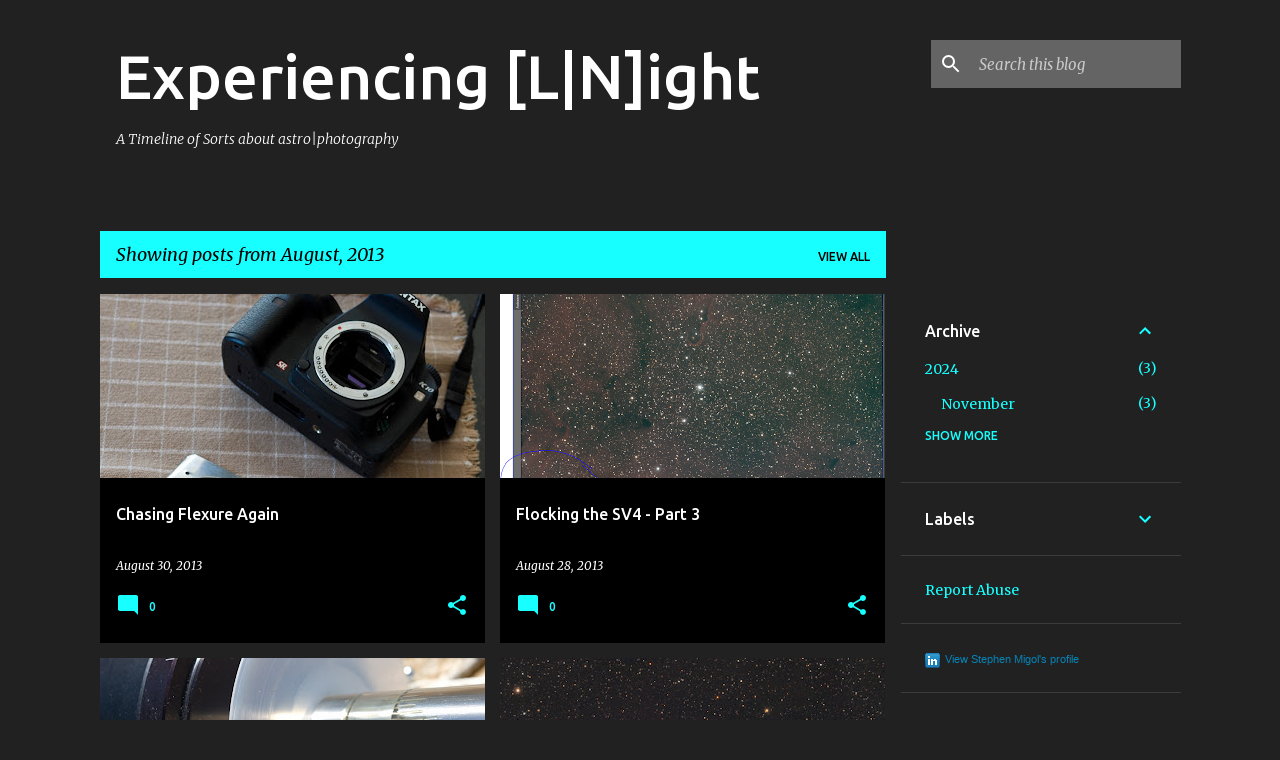

--- FILE ---
content_type: text/html; charset=UTF-8
request_url: https://blog.migol.com/2013/08/
body_size: 43329
content:
<!DOCTYPE html>
<html dir='ltr' lang='en'>
<head>
<meta content='width=device-width, initial-scale=1' name='viewport'/>
<title>Experiencing [L|N]ight</title>
<meta content='text/html; charset=UTF-8' http-equiv='Content-Type'/>
<!-- Chrome, Firefox OS and Opera -->
<meta content='#212121' name='theme-color'/>
<!-- Windows Phone -->
<meta content='#212121' name='msapplication-navbutton-color'/>
<meta content='blogger' name='generator'/>
<link href='https://blog.migol.com/favicon.ico' rel='icon' type='image/x-icon'/>
<link href='https://blog.migol.com/2013/08/' rel='canonical'/>
<link rel="alternate" type="application/atom+xml" title="Experiencing [L|N]ight - Atom" href="https://blog.migol.com/feeds/posts/default" />
<link rel="alternate" type="application/rss+xml" title="Experiencing [L|N]ight - RSS" href="https://blog.migol.com/feeds/posts/default?alt=rss" />
<link rel="service.post" type="application/atom+xml" title="Experiencing [L|N]ight - Atom" href="https://www.blogger.com/feeds/8481375458403073225/posts/default" />
<!--Can't find substitution for tag [blog.ieCssRetrofitLinks]-->
<meta content='Projects and efforts in astrophotography and traditional photography by Stephen Migol.' name='description'/>
<meta content='https://blog.migol.com/2013/08/' property='og:url'/>
<meta content='Experiencing [L|N]ight' property='og:title'/>
<meta content='Projects and efforts in astrophotography and traditional photography by Stephen Migol.' property='og:description'/>
<meta content='https://blogger.googleusercontent.com/img/b/R29vZ2xl/AVvXsEjMlrtWH9bXxfPRJCwVqHGuxeNKkyXBmOiZTWoMI1omHpj63A_2G8CYIWWa5kqJs7Ec34ieURSNz216UY2OplUZKlcsEpDp1vxMLJXcYzOexA1hcq8PJ5yElS3BUpWaoCMzFkk38gajEkQ/w1200-h630-p-k-no-nu/_IGP9221.jpg' property='og:image'/>
<meta content='https://blogger.googleusercontent.com/img/b/R29vZ2xl/AVvXsEh8abIdzPQbGbqRQpW5A4PYDxrtC4luDFy4p_K87oHklxOQKtPba8E19nzOqdw-S3GrDh5CNxPd08nbWvYQo1Qlj0XzkMoN5iVCWA59nCNOmUwRnmHlz3YhHJpB6rBzlWY9XC91Xj8SPpA/w1200-h630-p-k-no-nu/no+flare+after+flocking.PNG' property='og:image'/>
<meta content='https://blogger.googleusercontent.com/img/b/R29vZ2xl/AVvXsEhwUUeg5x-V1A2VaMOHrrp179BL6jo6S6Hz6tex4yKX-CcIyqRuHRqxRARP85UrYj0-EvDzX1-bf7UtI2MzsK9_u9_hXxZgMa15lvVGuFYSu4VLiHLUvX-Jh3u0gAMBWwc7BEAl7qhmA5g/w1200-h630-p-k-no-nu/_IGP9219.jpg' property='og:image'/>
<meta content='https://lh3.googleusercontent.com/blogger_img_proxy/AEn0k_s9UauWrkZhYuvYtNIZu2BdXzXvYXgv94F_0K3c0aAntyItfvXPHX7DBMwT843B0z5EZjz69XjQUcLTqDGEQSgbcjRuSfCsYMslc063sBL_A0BmjfNozdy2fipo72cOXg=w1200-h630-p-k-no-nu' property='og:image'/>
<meta content='https://blogger.googleusercontent.com/img/b/R29vZ2xl/AVvXsEhPK_TIPDtKLkgTBEDZN5WAfpLbfHU49Kl0sCn-xPOycqW13S966sy5BJMkbuWgUqWs2_PpKGvBwOv6wmQKbggxeq4rvRCAsZyULHsuv4IMjC7xyYd0XxvNOfGzJFYYMKfTK8yEhYwQGTU/w1200-h630-p-k-no-nu/Pentax+K10D.png' property='og:image'/>
<meta content='https://blogger.googleusercontent.com/img/b/R29vZ2xl/AVvXsEgfJWcU7yapz1IXeIZrGazPcbweiQ1_pACLnUPeTbJgKtTUBBgAPrvHUcCIBCqiw-RRv8ysTqfWTbozgylUhuzCfP3z58Hm94wyLwSb-yCvKYLZoa2_EwkCxQZ1dKIvQaNrOhJeKqORxkc/w1200-h630-p-k-no-nu/Ancient+Flat+Method.PNG' property='og:image'/>
<meta content='https://blogger.googleusercontent.com/img/b/R29vZ2xl/AVvXsEgHST58dkMt-i7Arw6P2T9oEmcqdKaxc5L-FzooSMmdnbPnATqJm-WLIwD901Y9QtnJMOL_d2tVdmfPiVO3t_ppA66UrleK5eNukTO3SaVKid7vnREqnzF7POkaQeTz21Q1da-1aUokl78/w1200-h630-p-k-no-nu/_IGP9198.jpg' property='og:image'/>
<meta content='https://blogger.googleusercontent.com/img/b/R29vZ2xl/AVvXsEh5Kpz5a02UcqO915WOmk1NQrMzy2Mo0uuLnHFdnIb2cBT9ciDhSxvz5V4AnpSlbikNcoxZ2VySqlqCcfpl2gqkLqiK-O8lUrhwds9D_qzzrCpHbAbVDt_cKJyTsUN-yopHCkdHKTvKGus/w1200-h630-p-k-no-nu/201.jpg' property='og:image'/>
<meta content='https://lh3.googleusercontent.com/blogger_img_proxy/AEn0k_vX1Gy_gSd2-CVsVjmGSRe1X_poA-vM4JAlwb-pM_s5LqzvSAzwEks-uXlE5_JLmnTnZc_z78ekhAvDCW2FPD7-_2niddKO4NQKwJ6tIE0GLFfNc2c_-N3DlgmrAmQ0NMbX=w1200-h630-p-k-no-nu' property='og:image'/>
<meta content='https://blogger.googleusercontent.com/img/b/R29vZ2xl/AVvXsEhrSvC92eyJ4tGYIIiV1oPzkjWfXg_6WNYf3MDL7_5oCFjMpsDF_RrgRr91KoXWB51ENzturIi86sJ1gw-J71rdcnQ80zDcjcVKm1bof-ppnaeqjSNmC4pR_Wz-WGCNQBja8rt7noRWXXw/w1200-h630-p-k-no-nu/2+second+flat.PNG' property='og:image'/>
<meta content='https://blogger.googleusercontent.com/img/b/R29vZ2xl/AVvXsEi2TDgRu0SaaN-Qy952OX8NL-SYb4JtoW0KELPU2TRozKj5FqArM3ejmtmt4EIjEnOl5esQd8TxuJQJqUIBkWdD2qxeBwF_0U40EnLdNfeqEi0MbA6hpl2hefEBFchmLXJKojmkd4Ho6kE/w1200-h630-p-k-no-nu/nova_aug_14_2013_FINAL.jpg' property='og:image'/>
<meta content='https://blogger.googleusercontent.com/img/b/R29vZ2xl/AVvXsEg3LFjWm2rVVIW4Myw5tx6O16iZ7N1vKdtqbZGADR6PQamwJs-u51j1IixtrSIiemzvywMLPRUTrR28ABhLZqXrUAPAeX6Jqs1WNEZYf-nXudDq5oeOQhczf3UMjS2PU5OC_8mkX87OoZM/w1200-h630-p-k-no-nu/mp_aug_11_0025cal2_RGB_VNG.jpg' property='og:image'/>
<meta content='https://blogger.googleusercontent.com/img/b/R29vZ2xl/AVvXsEg9xr7UDNP81oTRW6DOrO26AhtHIw-OcpEiAfMxO_Mwpr2cqsA0VccqKLwGEP1uRqg2Du3qFhfxbc3jvFvFJBz_S2fatHc5w9btNsgvg6MIwm4xXGE7oaYCv2a-k0o4zcCEnVNdwqamEqo/w1200-h630-p-k-no-nu/_IGP9148.JPG' property='og:image'/>
<meta content='https://blogger.googleusercontent.com/img/b/R29vZ2xl/AVvXsEgwHOH0eF5vb1km1E5Imp3bxi7ArbLnCplettvaC1H6dgMEN2Fu3lP3tQUZ6zQAmrFkK2Z0j2lCkGbKG9lZKAWSnb83i7QhQyCeHLdjsMUteuYhLUuYwsIWwFPEptpc3yKDW8IX_8Zc_4I/w1200-h630-p-k-no-nu/2SecondDurationGraph.PNG' property='og:image'/>
<meta content='https://blogger.googleusercontent.com/img/b/R29vZ2xl/AVvXsEiDxguoMmd5rzyvAVDmQONaSaJ8MT9uZk-SDFKGE2s_mS29qlC8hLv8OufEDUEhMmFmVVj5g7bpmUMp7i2Q728m5IYMWlPFk3NcFQnu0FMvdMBKhmK7gT-XicS-9FwG9ma6g24IjgTcTHA/w1200-h630-p-k-no-nu/possibly+good+pec+tuning+more+runs.PNG' property='og:image'/>
<style type='text/css'>@font-face{font-family:'Merriweather';font-style:italic;font-weight:300;font-stretch:100%;font-display:swap;src:url(//fonts.gstatic.com/s/merriweather/v33/u-4c0qyriQwlOrhSvowK_l5-eTxCVx0ZbwLvKH2Gk9hLmp0v5yA-xXPqCzLvF-adrHOg7iDTFw.woff2)format('woff2');unicode-range:U+0460-052F,U+1C80-1C8A,U+20B4,U+2DE0-2DFF,U+A640-A69F,U+FE2E-FE2F;}@font-face{font-family:'Merriweather';font-style:italic;font-weight:300;font-stretch:100%;font-display:swap;src:url(//fonts.gstatic.com/s/merriweather/v33/u-4c0qyriQwlOrhSvowK_l5-eTxCVx0ZbwLvKH2Gk9hLmp0v5yA-xXPqCzLvF--drHOg7iDTFw.woff2)format('woff2');unicode-range:U+0301,U+0400-045F,U+0490-0491,U+04B0-04B1,U+2116;}@font-face{font-family:'Merriweather';font-style:italic;font-weight:300;font-stretch:100%;font-display:swap;src:url(//fonts.gstatic.com/s/merriweather/v33/u-4c0qyriQwlOrhSvowK_l5-eTxCVx0ZbwLvKH2Gk9hLmp0v5yA-xXPqCzLvF-SdrHOg7iDTFw.woff2)format('woff2');unicode-range:U+0102-0103,U+0110-0111,U+0128-0129,U+0168-0169,U+01A0-01A1,U+01AF-01B0,U+0300-0301,U+0303-0304,U+0308-0309,U+0323,U+0329,U+1EA0-1EF9,U+20AB;}@font-face{font-family:'Merriweather';font-style:italic;font-weight:300;font-stretch:100%;font-display:swap;src:url(//fonts.gstatic.com/s/merriweather/v33/u-4c0qyriQwlOrhSvowK_l5-eTxCVx0ZbwLvKH2Gk9hLmp0v5yA-xXPqCzLvF-WdrHOg7iDTFw.woff2)format('woff2');unicode-range:U+0100-02BA,U+02BD-02C5,U+02C7-02CC,U+02CE-02D7,U+02DD-02FF,U+0304,U+0308,U+0329,U+1D00-1DBF,U+1E00-1E9F,U+1EF2-1EFF,U+2020,U+20A0-20AB,U+20AD-20C0,U+2113,U+2C60-2C7F,U+A720-A7FF;}@font-face{font-family:'Merriweather';font-style:italic;font-weight:300;font-stretch:100%;font-display:swap;src:url(//fonts.gstatic.com/s/merriweather/v33/u-4c0qyriQwlOrhSvowK_l5-eTxCVx0ZbwLvKH2Gk9hLmp0v5yA-xXPqCzLvF-udrHOg7iA.woff2)format('woff2');unicode-range:U+0000-00FF,U+0131,U+0152-0153,U+02BB-02BC,U+02C6,U+02DA,U+02DC,U+0304,U+0308,U+0329,U+2000-206F,U+20AC,U+2122,U+2191,U+2193,U+2212,U+2215,U+FEFF,U+FFFD;}@font-face{font-family:'Merriweather';font-style:italic;font-weight:400;font-stretch:100%;font-display:swap;src:url(//fonts.gstatic.com/s/merriweather/v33/u-4c0qyriQwlOrhSvowK_l5-eTxCVx0ZbwLvKH2Gk9hLmp0v5yA-xXPqCzLvF-adrHOg7iDTFw.woff2)format('woff2');unicode-range:U+0460-052F,U+1C80-1C8A,U+20B4,U+2DE0-2DFF,U+A640-A69F,U+FE2E-FE2F;}@font-face{font-family:'Merriweather';font-style:italic;font-weight:400;font-stretch:100%;font-display:swap;src:url(//fonts.gstatic.com/s/merriweather/v33/u-4c0qyriQwlOrhSvowK_l5-eTxCVx0ZbwLvKH2Gk9hLmp0v5yA-xXPqCzLvF--drHOg7iDTFw.woff2)format('woff2');unicode-range:U+0301,U+0400-045F,U+0490-0491,U+04B0-04B1,U+2116;}@font-face{font-family:'Merriweather';font-style:italic;font-weight:400;font-stretch:100%;font-display:swap;src:url(//fonts.gstatic.com/s/merriweather/v33/u-4c0qyriQwlOrhSvowK_l5-eTxCVx0ZbwLvKH2Gk9hLmp0v5yA-xXPqCzLvF-SdrHOg7iDTFw.woff2)format('woff2');unicode-range:U+0102-0103,U+0110-0111,U+0128-0129,U+0168-0169,U+01A0-01A1,U+01AF-01B0,U+0300-0301,U+0303-0304,U+0308-0309,U+0323,U+0329,U+1EA0-1EF9,U+20AB;}@font-face{font-family:'Merriweather';font-style:italic;font-weight:400;font-stretch:100%;font-display:swap;src:url(//fonts.gstatic.com/s/merriweather/v33/u-4c0qyriQwlOrhSvowK_l5-eTxCVx0ZbwLvKH2Gk9hLmp0v5yA-xXPqCzLvF-WdrHOg7iDTFw.woff2)format('woff2');unicode-range:U+0100-02BA,U+02BD-02C5,U+02C7-02CC,U+02CE-02D7,U+02DD-02FF,U+0304,U+0308,U+0329,U+1D00-1DBF,U+1E00-1E9F,U+1EF2-1EFF,U+2020,U+20A0-20AB,U+20AD-20C0,U+2113,U+2C60-2C7F,U+A720-A7FF;}@font-face{font-family:'Merriweather';font-style:italic;font-weight:400;font-stretch:100%;font-display:swap;src:url(//fonts.gstatic.com/s/merriweather/v33/u-4c0qyriQwlOrhSvowK_l5-eTxCVx0ZbwLvKH2Gk9hLmp0v5yA-xXPqCzLvF-udrHOg7iA.woff2)format('woff2');unicode-range:U+0000-00FF,U+0131,U+0152-0153,U+02BB-02BC,U+02C6,U+02DA,U+02DC,U+0304,U+0308,U+0329,U+2000-206F,U+20AC,U+2122,U+2191,U+2193,U+2212,U+2215,U+FEFF,U+FFFD;}@font-face{font-family:'Merriweather';font-style:normal;font-weight:400;font-stretch:100%;font-display:swap;src:url(//fonts.gstatic.com/s/merriweather/v33/u-4D0qyriQwlOrhSvowK_l5UcA6zuSYEqOzpPe3HOZJ5eX1WtLaQwmYiScCmDxhtNOKl8yDr3icaGV31CPDaYKfFQn0.woff2)format('woff2');unicode-range:U+0460-052F,U+1C80-1C8A,U+20B4,U+2DE0-2DFF,U+A640-A69F,U+FE2E-FE2F;}@font-face{font-family:'Merriweather';font-style:normal;font-weight:400;font-stretch:100%;font-display:swap;src:url(//fonts.gstatic.com/s/merriweather/v33/u-4D0qyriQwlOrhSvowK_l5UcA6zuSYEqOzpPe3HOZJ5eX1WtLaQwmYiScCmDxhtNOKl8yDr3icaEF31CPDaYKfFQn0.woff2)format('woff2');unicode-range:U+0301,U+0400-045F,U+0490-0491,U+04B0-04B1,U+2116;}@font-face{font-family:'Merriweather';font-style:normal;font-weight:400;font-stretch:100%;font-display:swap;src:url(//fonts.gstatic.com/s/merriweather/v33/u-4D0qyriQwlOrhSvowK_l5UcA6zuSYEqOzpPe3HOZJ5eX1WtLaQwmYiScCmDxhtNOKl8yDr3icaG131CPDaYKfFQn0.woff2)format('woff2');unicode-range:U+0102-0103,U+0110-0111,U+0128-0129,U+0168-0169,U+01A0-01A1,U+01AF-01B0,U+0300-0301,U+0303-0304,U+0308-0309,U+0323,U+0329,U+1EA0-1EF9,U+20AB;}@font-face{font-family:'Merriweather';font-style:normal;font-weight:400;font-stretch:100%;font-display:swap;src:url(//fonts.gstatic.com/s/merriweather/v33/u-4D0qyriQwlOrhSvowK_l5UcA6zuSYEqOzpPe3HOZJ5eX1WtLaQwmYiScCmDxhtNOKl8yDr3icaGl31CPDaYKfFQn0.woff2)format('woff2');unicode-range:U+0100-02BA,U+02BD-02C5,U+02C7-02CC,U+02CE-02D7,U+02DD-02FF,U+0304,U+0308,U+0329,U+1D00-1DBF,U+1E00-1E9F,U+1EF2-1EFF,U+2020,U+20A0-20AB,U+20AD-20C0,U+2113,U+2C60-2C7F,U+A720-A7FF;}@font-face{font-family:'Merriweather';font-style:normal;font-weight:400;font-stretch:100%;font-display:swap;src:url(//fonts.gstatic.com/s/merriweather/v33/u-4D0qyriQwlOrhSvowK_l5UcA6zuSYEqOzpPe3HOZJ5eX1WtLaQwmYiScCmDxhtNOKl8yDr3icaFF31CPDaYKfF.woff2)format('woff2');unicode-range:U+0000-00FF,U+0131,U+0152-0153,U+02BB-02BC,U+02C6,U+02DA,U+02DC,U+0304,U+0308,U+0329,U+2000-206F,U+20AC,U+2122,U+2191,U+2193,U+2212,U+2215,U+FEFF,U+FFFD;}@font-face{font-family:'Ubuntu';font-style:normal;font-weight:400;font-display:swap;src:url(//fonts.gstatic.com/s/ubuntu/v21/4iCs6KVjbNBYlgoKcg72nU6AF7xm.woff2)format('woff2');unicode-range:U+0460-052F,U+1C80-1C8A,U+20B4,U+2DE0-2DFF,U+A640-A69F,U+FE2E-FE2F;}@font-face{font-family:'Ubuntu';font-style:normal;font-weight:400;font-display:swap;src:url(//fonts.gstatic.com/s/ubuntu/v21/4iCs6KVjbNBYlgoKew72nU6AF7xm.woff2)format('woff2');unicode-range:U+0301,U+0400-045F,U+0490-0491,U+04B0-04B1,U+2116;}@font-face{font-family:'Ubuntu';font-style:normal;font-weight:400;font-display:swap;src:url(//fonts.gstatic.com/s/ubuntu/v21/4iCs6KVjbNBYlgoKcw72nU6AF7xm.woff2)format('woff2');unicode-range:U+1F00-1FFF;}@font-face{font-family:'Ubuntu';font-style:normal;font-weight:400;font-display:swap;src:url(//fonts.gstatic.com/s/ubuntu/v21/4iCs6KVjbNBYlgoKfA72nU6AF7xm.woff2)format('woff2');unicode-range:U+0370-0377,U+037A-037F,U+0384-038A,U+038C,U+038E-03A1,U+03A3-03FF;}@font-face{font-family:'Ubuntu';font-style:normal;font-weight:400;font-display:swap;src:url(//fonts.gstatic.com/s/ubuntu/v21/4iCs6KVjbNBYlgoKcQ72nU6AF7xm.woff2)format('woff2');unicode-range:U+0100-02BA,U+02BD-02C5,U+02C7-02CC,U+02CE-02D7,U+02DD-02FF,U+0304,U+0308,U+0329,U+1D00-1DBF,U+1E00-1E9F,U+1EF2-1EFF,U+2020,U+20A0-20AB,U+20AD-20C0,U+2113,U+2C60-2C7F,U+A720-A7FF;}@font-face{font-family:'Ubuntu';font-style:normal;font-weight:400;font-display:swap;src:url(//fonts.gstatic.com/s/ubuntu/v21/4iCs6KVjbNBYlgoKfw72nU6AFw.woff2)format('woff2');unicode-range:U+0000-00FF,U+0131,U+0152-0153,U+02BB-02BC,U+02C6,U+02DA,U+02DC,U+0304,U+0308,U+0329,U+2000-206F,U+20AC,U+2122,U+2191,U+2193,U+2212,U+2215,U+FEFF,U+FFFD;}@font-face{font-family:'Ubuntu';font-style:normal;font-weight:500;font-display:swap;src:url(//fonts.gstatic.com/s/ubuntu/v21/4iCv6KVjbNBYlgoCjC3jvWyNPYZvg7UI.woff2)format('woff2');unicode-range:U+0460-052F,U+1C80-1C8A,U+20B4,U+2DE0-2DFF,U+A640-A69F,U+FE2E-FE2F;}@font-face{font-family:'Ubuntu';font-style:normal;font-weight:500;font-display:swap;src:url(//fonts.gstatic.com/s/ubuntu/v21/4iCv6KVjbNBYlgoCjC3jtGyNPYZvg7UI.woff2)format('woff2');unicode-range:U+0301,U+0400-045F,U+0490-0491,U+04B0-04B1,U+2116;}@font-face{font-family:'Ubuntu';font-style:normal;font-weight:500;font-display:swap;src:url(//fonts.gstatic.com/s/ubuntu/v21/4iCv6KVjbNBYlgoCjC3jvGyNPYZvg7UI.woff2)format('woff2');unicode-range:U+1F00-1FFF;}@font-face{font-family:'Ubuntu';font-style:normal;font-weight:500;font-display:swap;src:url(//fonts.gstatic.com/s/ubuntu/v21/4iCv6KVjbNBYlgoCjC3js2yNPYZvg7UI.woff2)format('woff2');unicode-range:U+0370-0377,U+037A-037F,U+0384-038A,U+038C,U+038E-03A1,U+03A3-03FF;}@font-face{font-family:'Ubuntu';font-style:normal;font-weight:500;font-display:swap;src:url(//fonts.gstatic.com/s/ubuntu/v21/4iCv6KVjbNBYlgoCjC3jvmyNPYZvg7UI.woff2)format('woff2');unicode-range:U+0100-02BA,U+02BD-02C5,U+02C7-02CC,U+02CE-02D7,U+02DD-02FF,U+0304,U+0308,U+0329,U+1D00-1DBF,U+1E00-1E9F,U+1EF2-1EFF,U+2020,U+20A0-20AB,U+20AD-20C0,U+2113,U+2C60-2C7F,U+A720-A7FF;}@font-face{font-family:'Ubuntu';font-style:normal;font-weight:500;font-display:swap;src:url(//fonts.gstatic.com/s/ubuntu/v21/4iCv6KVjbNBYlgoCjC3jsGyNPYZvgw.woff2)format('woff2');unicode-range:U+0000-00FF,U+0131,U+0152-0153,U+02BB-02BC,U+02C6,U+02DA,U+02DC,U+0304,U+0308,U+0329,U+2000-206F,U+20AC,U+2122,U+2191,U+2193,U+2212,U+2215,U+FEFF,U+FFFD;}@font-face{font-family:'Ubuntu';font-style:normal;font-weight:700;font-display:swap;src:url(//fonts.gstatic.com/s/ubuntu/v21/4iCv6KVjbNBYlgoCxCvjvWyNPYZvg7UI.woff2)format('woff2');unicode-range:U+0460-052F,U+1C80-1C8A,U+20B4,U+2DE0-2DFF,U+A640-A69F,U+FE2E-FE2F;}@font-face{font-family:'Ubuntu';font-style:normal;font-weight:700;font-display:swap;src:url(//fonts.gstatic.com/s/ubuntu/v21/4iCv6KVjbNBYlgoCxCvjtGyNPYZvg7UI.woff2)format('woff2');unicode-range:U+0301,U+0400-045F,U+0490-0491,U+04B0-04B1,U+2116;}@font-face{font-family:'Ubuntu';font-style:normal;font-weight:700;font-display:swap;src:url(//fonts.gstatic.com/s/ubuntu/v21/4iCv6KVjbNBYlgoCxCvjvGyNPYZvg7UI.woff2)format('woff2');unicode-range:U+1F00-1FFF;}@font-face{font-family:'Ubuntu';font-style:normal;font-weight:700;font-display:swap;src:url(//fonts.gstatic.com/s/ubuntu/v21/4iCv6KVjbNBYlgoCxCvjs2yNPYZvg7UI.woff2)format('woff2');unicode-range:U+0370-0377,U+037A-037F,U+0384-038A,U+038C,U+038E-03A1,U+03A3-03FF;}@font-face{font-family:'Ubuntu';font-style:normal;font-weight:700;font-display:swap;src:url(//fonts.gstatic.com/s/ubuntu/v21/4iCv6KVjbNBYlgoCxCvjvmyNPYZvg7UI.woff2)format('woff2');unicode-range:U+0100-02BA,U+02BD-02C5,U+02C7-02CC,U+02CE-02D7,U+02DD-02FF,U+0304,U+0308,U+0329,U+1D00-1DBF,U+1E00-1E9F,U+1EF2-1EFF,U+2020,U+20A0-20AB,U+20AD-20C0,U+2113,U+2C60-2C7F,U+A720-A7FF;}@font-face{font-family:'Ubuntu';font-style:normal;font-weight:700;font-display:swap;src:url(//fonts.gstatic.com/s/ubuntu/v21/4iCv6KVjbNBYlgoCxCvjsGyNPYZvgw.woff2)format('woff2');unicode-range:U+0000-00FF,U+0131,U+0152-0153,U+02BB-02BC,U+02C6,U+02DA,U+02DC,U+0304,U+0308,U+0329,U+2000-206F,U+20AC,U+2122,U+2191,U+2193,U+2212,U+2215,U+FEFF,U+FFFD;}</style>
<style id='page-skin-1' type='text/css'><!--
/*! normalize.css v8.0.0 | MIT License | github.com/necolas/normalize.css */html{line-height:1.15;-webkit-text-size-adjust:100%}body{margin:0}h1{font-size:2em;margin:.67em 0}hr{box-sizing:content-box;height:0;overflow:visible}pre{font-family:monospace,monospace;font-size:1em}a{background-color:transparent}abbr[title]{border-bottom:none;text-decoration:underline;text-decoration:underline dotted}b,strong{font-weight:bolder}code,kbd,samp{font-family:monospace,monospace;font-size:1em}small{font-size:80%}sub,sup{font-size:75%;line-height:0;position:relative;vertical-align:baseline}sub{bottom:-0.25em}sup{top:-0.5em}img{border-style:none}button,input,optgroup,select,textarea{font-family:inherit;font-size:100%;line-height:1.15;margin:0}button,input{overflow:visible}button,select{text-transform:none}button,[type="button"],[type="reset"],[type="submit"]{-webkit-appearance:button}button::-moz-focus-inner,[type="button"]::-moz-focus-inner,[type="reset"]::-moz-focus-inner,[type="submit"]::-moz-focus-inner{border-style:none;padding:0}button:-moz-focusring,[type="button"]:-moz-focusring,[type="reset"]:-moz-focusring,[type="submit"]:-moz-focusring{outline:1px dotted ButtonText}fieldset{padding:.35em .75em .625em}legend{box-sizing:border-box;color:inherit;display:table;max-width:100%;padding:0;white-space:normal}progress{vertical-align:baseline}textarea{overflow:auto}[type="checkbox"],[type="radio"]{box-sizing:border-box;padding:0}[type="number"]::-webkit-inner-spin-button,[type="number"]::-webkit-outer-spin-button{height:auto}[type="search"]{-webkit-appearance:textfield;outline-offset:-2px}[type="search"]::-webkit-search-decoration{-webkit-appearance:none}::-webkit-file-upload-button{-webkit-appearance:button;font:inherit}details{display:block}summary{display:list-item}template{display:none}[hidden]{display:none}
/*!************************************************
* Blogger Template Style
* Name: Emporio
**************************************************/
body{
word-wrap:break-word;
overflow-wrap:break-word;
word-break:break-word
}
.hidden{
display:none
}
.invisible{
visibility:hidden
}
.container:after,.float-container:after{
clear:both;
content:"";
display:table
}
.clearboth{
clear:both
}
#comments .comment .comment-actions,.subscribe-popup .FollowByEmail .follow-by-email-submit{
background:transparent;
border:0;
box-shadow:none;
color:#18ffff;
cursor:pointer;
font-size:14px;
font-weight:700;
outline:none;
text-decoration:none;
text-transform:uppercase;
width:auto
}
.dim-overlay{
height:100vh;
left:0;
position:fixed;
top:0;
width:100%
}
#sharing-dim-overlay{
background-color:transparent
}
input::-ms-clear{
display:none
}
.blogger-logo,.svg-icon-24.blogger-logo{
fill:#ff9800;
opacity:1
}
.skip-navigation{
background-color:#fff;
box-sizing:border-box;
color:#000;
display:block;
height:0;
left:0;
line-height:50px;
overflow:hidden;
padding-top:0;
position:fixed;
text-align:center;
top:0;
-webkit-transition:box-shadow .3s,height .3s,padding-top .3s;
transition:box-shadow .3s,height .3s,padding-top .3s;
width:100%;
z-index:900
}
.skip-navigation:focus{
box-shadow:0 4px 5px 0 rgba(0,0,0,.14),0 1px 10px 0 rgba(0,0,0,.12),0 2px 4px -1px rgba(0,0,0,.2);
height:50px
}
#main{
outline:none
}
.main-heading{
clip:rect(1px,1px,1px,1px);
border:0;
height:1px;
overflow:hidden;
padding:0;
position:absolute;
width:1px
}
.Attribution{
margin-top:1em;
text-align:center
}
.Attribution .blogger img,.Attribution .blogger svg{
vertical-align:bottom
}
.Attribution .blogger img{
margin-right:.5em
}
.Attribution div{
line-height:24px;
margin-top:.5em
}
.Attribution .copyright,.Attribution .image-attribution{
font-size:.7em;
margin-top:1.5em
}
.bg-photo{
background-attachment:scroll!important
}
body .CSS_LIGHTBOX{
z-index:900
}
.extendable .show-less,.extendable .show-more{
border-color:#18ffff;
color:#18ffff;
margin-top:8px
}
.extendable .show-less.hidden,.extendable .show-more.hidden,.inline-ad{
display:none
}
.inline-ad{
max-width:100%;
overflow:hidden
}
.adsbygoogle{
display:block
}
#cookieChoiceInfo{
bottom:0;
top:auto
}
iframe.b-hbp-video{
border:0
}
.post-body iframe{
max-width:100%
}
.post-body a[imageanchor="1"]{
display:inline-block
}
.byline{
margin-right:1em
}
.byline:last-child{
margin-right:0
}
.link-copied-dialog{
max-width:520px;
outline:0
}
.link-copied-dialog .modal-dialog-buttons{
margin-top:8px
}
.link-copied-dialog .goog-buttonset-default{
background:transparent;
border:0
}
.link-copied-dialog .goog-buttonset-default:focus{
outline:0
}
.paging-control-container{
margin-bottom:16px
}
.paging-control-container .paging-control{
display:inline-block
}
.paging-control-container .comment-range-text:after,.paging-control-container .paging-control{
color:#18ffff
}
.paging-control-container .comment-range-text,.paging-control-container .paging-control{
margin-right:8px
}
.paging-control-container .comment-range-text:after,.paging-control-container .paging-control:after{
padding-left:8px;
content:"\b7";
cursor:default;
pointer-events:none
}
.paging-control-container .comment-range-text:last-child:after,.paging-control-container .paging-control:last-child:after{
content:none
}
.byline.reactions iframe{
height:20px
}
.b-notification{
background-color:#fff;
border-bottom:1px solid #000;
box-sizing:border-box;
color:#000;
padding:16px 32px;
text-align:center
}
.b-notification.visible{
-webkit-transition:margin-top .3s cubic-bezier(.4,0,.2,1);
transition:margin-top .3s cubic-bezier(.4,0,.2,1)
}
.b-notification.invisible{
position:absolute
}
.b-notification-close{
position:absolute;
right:8px;
top:8px
}
.no-posts-message{
line-height:40px;
text-align:center
}
@media screen and (max-width:745px){
body.item-view .post-body a[imageanchor="1"][style*="float: left;"],body.item-view .post-body a[imageanchor="1"][style*="float: right;"]{
clear:none!important;
float:none!important
}
body.item-view .post-body a[imageanchor="1"] img{
display:block;
height:auto;
margin:0 auto
}
body.item-view .post-body>.separator:first-child>a[imageanchor="1"]:first-child{
margin-top:20px
}
.post-body a[imageanchor]{
display:block
}
body.item-view .post-body a[imageanchor="1"]{
margin-left:0!important;
margin-right:0!important
}
body.item-view .post-body a[imageanchor="1"]+a[imageanchor="1"]{
margin-top:16px
}
}
.item-control{
display:none
}
#comments{
border-top:1px dashed rgba(0,0,0,.54);
margin-top:20px;
padding:20px
}
#comments .comment-thread ol{
padding-left:0;
margin:0;
padding-left:0
}
#comments .comment .comment-replybox-single,#comments .comment-thread .comment-replies{
margin-left:60px
}
#comments .comment-thread .thread-count{
display:none
}
#comments .comment{
list-style-type:none;
padding:0 0 30px;
position:relative
}
#comments .comment .comment{
padding-bottom:8px
}
.comment .avatar-image-container{
position:absolute
}
.comment .avatar-image-container img{
border-radius:50%
}
.avatar-image-container svg,.comment .avatar-image-container .avatar-icon{
fill:#18ffff;
border:1px solid #18ffff;
border-radius:50%;
box-sizing:border-box;
height:35px;
margin:0;
padding:7px;
width:35px
}
.comment .comment-block{
margin-left:60px;
margin-top:10px;
padding-bottom:0
}
#comments .comment-author-header-wrapper{
margin-left:40px
}
#comments .comment .thread-expanded .comment-block{
padding-bottom:20px
}
#comments .comment .comment-header .user,#comments .comment .comment-header .user a{
color:#ffffff;
font-style:normal;
font-weight:700
}
#comments .comment .comment-actions{
bottom:0;
margin-bottom:15px;
position:absolute
}
#comments .comment .comment-actions>*{
margin-right:8px
}
#comments .comment .comment-header .datetime{
margin-left:8px;
bottom:0;
display:inline-block;
font-size:13px;
font-style:italic
}
#comments .comment .comment-footer .comment-timestamp a,#comments .comment .comment-header .datetime,#comments .comment .comment-header .datetime a{
color:rgba(255,255,255,.54)
}
#comments .comment .comment-content,.comment .comment-body{
margin-top:12px;
word-break:break-word
}
.comment-body{
margin-bottom:12px
}
#comments.embed[data-num-comments="0"]{
border:0;
margin-top:0;
padding-top:0
}
#comment-editor-src,#comments.embed[data-num-comments="0"] #comment-post-message,#comments.embed[data-num-comments="0"] div.comment-form>p,#comments.embed[data-num-comments="0"] p.comment-footer{
display:none
}
.comments .comments-content .loadmore.loaded{
max-height:0;
opacity:0;
overflow:hidden
}
.extendable .remaining-items{
height:0;
overflow:hidden;
-webkit-transition:height .3s cubic-bezier(.4,0,.2,1);
transition:height .3s cubic-bezier(.4,0,.2,1)
}
.extendable .remaining-items.expanded{
height:auto
}
.svg-icon-24,.svg-icon-24-button{
cursor:pointer;
height:24px;
min-width:24px;
width:24px
}
.touch-icon{
margin:-12px;
padding:12px
}
.touch-icon:active,.touch-icon:focus{
background-color:hsla(0,0%,60%,.4);
border-radius:50%
}
svg:not(:root).touch-icon{
overflow:visible
}
html[dir=rtl] .rtl-reversible-icon{
-webkit-transform:scaleX(-1);
transform:scaleX(-1)
}
.svg-icon-24-button,.touch-icon-button{
background:transparent;
border:0;
margin:0;
outline:none;
padding:0
}
.touch-icon-button .touch-icon:active,.touch-icon-button .touch-icon:focus{
background-color:transparent
}
.touch-icon-button:active .touch-icon,.touch-icon-button:focus .touch-icon{
background-color:hsla(0,0%,60%,.4);
border-radius:50%
}
.Profile .default-avatar-wrapper .avatar-icon{
fill:#18ffff;
border:1px solid #18ffff;
border-radius:50%;
box-sizing:border-box;
margin:0
}
.Profile .individual .default-avatar-wrapper .avatar-icon{
padding:25px
}
.Profile .individual .avatar-icon,.Profile .individual .profile-img{
height:90px;
width:90px
}
.Profile .team .default-avatar-wrapper .avatar-icon{
padding:8px
}
.Profile .team .avatar-icon,.Profile .team .default-avatar-wrapper,.Profile .team .profile-img{
height:40px;
width:40px
}
.snippet-container{
margin:0;
overflow:hidden;
position:relative
}
.snippet-fade{
right:0;
bottom:0;
box-sizing:border-box;
position:absolute;
width:96px
}
.snippet-fade:after{
content:"\2026";
float:right
}
.centered-top-container.sticky{
left:0;
position:fixed;
right:0;
top:0;
-webkit-transition-duration:.2s;
transition-duration:.2s;
-webkit-transition-property:opacity,-webkit-transform;
transition-property:opacity,-webkit-transform;
transition-property:transform,opacity;
transition-property:transform,opacity,-webkit-transform;
-webkit-transition-timing-function:cubic-bezier(.4,0,.2,1);
transition-timing-function:cubic-bezier(.4,0,.2,1);
width:auto;
z-index:8
}
.centered-top-placeholder{
display:none
}
.collapsed-header .centered-top-placeholder{
display:block
}
.centered-top-container .Header .replaced h1,.centered-top-placeholder .Header .replaced h1{
display:none
}
.centered-top-container.sticky .Header .replaced h1{
display:block
}
.centered-top-container.sticky .Header .header-widget{
background:none
}
.centered-top-container.sticky .Header .header-image-wrapper{
display:none
}
.centered-top-container img,.centered-top-placeholder img{
max-width:100%
}
.collapsible{
-webkit-transition:height .3s cubic-bezier(.4,0,.2,1);
transition:height .3s cubic-bezier(.4,0,.2,1)
}
.collapsible,.collapsible>summary{
display:block;
overflow:hidden
}
.collapsible>:not(summary){
display:none
}
.collapsible[open]>:not(summary){
display:block
}
.collapsible:focus,.collapsible>summary:focus{
outline:none
}
.collapsible>summary{
cursor:pointer;
display:block;
padding:0
}
.collapsible:focus>summary,.collapsible>summary:focus{
background-color:transparent
}
.collapsible>summary::-webkit-details-marker{
display:none
}
.collapsible-title{
-webkit-box-align:center;
align-items:center;
display:-webkit-box;
display:flex
}
.collapsible-title .title{
-webkit-box-flex:1;
-webkit-box-ordinal-group:1;
flex:1 1 auto;
order:0;
overflow:hidden;
text-overflow:ellipsis;
white-space:nowrap
}
.collapsible-title .chevron-down,.collapsible[open] .collapsible-title .chevron-up{
display:block
}
.collapsible-title .chevron-up,.collapsible[open] .collapsible-title .chevron-down{
display:none
}
.flat-button{
border-radius:2px;
font-weight:700;
margin:-8px;
padding:8px;
text-transform:uppercase
}
.flat-button,.flat-icon-button{
cursor:pointer;
display:inline-block
}
.flat-icon-button{
background:transparent;
border:0;
box-sizing:content-box;
line-height:0;
margin:-12px;
outline:none;
padding:12px
}
.flat-icon-button,.flat-icon-button .splash-wrapper{
border-radius:50%
}
.flat-icon-button .splash.animate{
-webkit-animation-duration:.3s;
animation-duration:.3s
}
body#layout .bg-photo,body#layout .bg-photo-overlay{
display:none
}
body#layout .centered{
max-width:954px
}
body#layout .navigation{
display:none
}
body#layout .sidebar-container{
display:inline-block;
width:40%
}
body#layout .hamburger-menu,body#layout .search{
display:none
}
.overflowable-container{
max-height:44px;
overflow:hidden;
position:relative
}
.overflow-button{
cursor:pointer
}
#overflowable-dim-overlay{
background:transparent
}
.overflow-popup{
background-color:#000000;
box-shadow:0 2px 2px 0 rgba(0,0,0,.14),0 3px 1px -2px rgba(0,0,0,.2),0 1px 5px 0 rgba(0,0,0,.12);
left:0;
max-width:calc(100% - 32px);
position:absolute;
top:0;
visibility:hidden;
z-index:101
}
.overflow-popup ul{
list-style:none
}
.overflow-popup .tabs li,.overflow-popup li{
display:block;
height:auto
}
.overflow-popup .tabs li{
padding-left:0;
padding-right:0
}
.overflow-button.hidden,.overflow-popup .tabs li.hidden,.overflow-popup li.hidden,.widget.Sharing .sharing-button{
display:none
}
.widget.Sharing .sharing-buttons li{
padding:0
}
.widget.Sharing .sharing-buttons li span{
display:none
}
.post-share-buttons{
position:relative
}
.sharing-open.touch-icon-button:active .touch-icon,.sharing-open.touch-icon-button:focus .touch-icon{
background-color:transparent
}
.share-buttons{
background-color:#000000;
border-radius:2px;
box-shadow:0 2px 2px 0 rgba(0,0,0,.14),0 3px 1px -2px rgba(0,0,0,.2),0 1px 5px 0 rgba(0,0,0,.12);
color:#ffffff;
list-style:none;
margin:0;
min-width:200px;
padding:8px 0;
position:absolute;
top:-11px;
z-index:101
}
.share-buttons.hidden{
display:none
}
.sharing-button{
background:transparent;
border:0;
cursor:pointer;
margin:0;
outline:none;
padding:0
}
.share-buttons li{
height:48px;
margin:0
}
.share-buttons li:last-child{
margin-bottom:0
}
.share-buttons li .sharing-platform-button{
box-sizing:border-box;
cursor:pointer;
display:block;
height:100%;
margin-bottom:0;
padding:0 16px;
position:relative;
width:100%
}
.share-buttons li .sharing-platform-button:focus,.share-buttons li .sharing-platform-button:hover{
background-color:hsla(0,0%,50%,.1);
outline:none
}
.share-buttons li svg[class*=" sharing-"],.share-buttons li svg[class^=sharing-]{
position:absolute;
top:10px
}
.share-buttons li span.sharing-platform-button{
position:relative;
top:0
}
.share-buttons li .platform-sharing-text{
margin-left:56px;
display:block;
font-size:16px;
line-height:48px;
white-space:nowrap
}
.sidebar-container{
-webkit-overflow-scrolling:touch;
background-color:#212121;
max-width:280px;
overflow-y:auto;
-webkit-transition-duration:.3s;
transition-duration:.3s;
-webkit-transition-property:-webkit-transform;
transition-property:-webkit-transform;
transition-property:transform;
transition-property:transform,-webkit-transform;
-webkit-transition-timing-function:cubic-bezier(0,0,.2,1);
transition-timing-function:cubic-bezier(0,0,.2,1);
width:280px;
z-index:101
}
.sidebar-container .navigation{
line-height:0;
padding:16px
}
.sidebar-container .sidebar-back{
cursor:pointer
}
.sidebar-container .widget{
background:none;
margin:0 16px;
padding:16px 0
}
.sidebar-container .widget .title{
color:#ffffff;
margin:0
}
.sidebar-container .widget ul{
list-style:none;
margin:0;
padding:0
}
.sidebar-container .widget ul ul{
margin-left:1em
}
.sidebar-container .widget li{
font-size:16px;
line-height:normal
}
.sidebar-container .widget+.widget{
border-top:1px solid rgba(255, 255, 255, 0.12)
}
.BlogArchive li{
margin:16px 0
}
.BlogArchive li:last-child{
margin-bottom:0
}
.Label li a{
display:inline-block
}
.BlogArchive .post-count,.Label .label-count{
margin-left:.25em;
float:right
}
.BlogArchive .post-count:before,.Label .label-count:before{
content:"("
}
.BlogArchive .post-count:after,.Label .label-count:after{
content:")"
}
.widget.Translate .skiptranslate>div{
display:block!important
}
.widget.Profile .profile-link{
display:-webkit-box;
display:flex
}
.widget.Profile .team-member .default-avatar-wrapper,.widget.Profile .team-member .profile-img{
-webkit-box-flex:0;
margin-right:1em;
flex:0 0 auto
}
.widget.Profile .individual .profile-link{
-webkit-box-orient:vertical;
-webkit-box-direction:normal;
flex-direction:column
}
.widget.Profile .team .profile-link .profile-name{
-webkit-box-flex:1;
align-self:center;
display:block;
flex:1 1 auto
}
.dim-overlay{
background-color:rgba(0,0,0,.54)
}
body.sidebar-visible{
overflow-y:hidden
}
@media screen and (max-width:680px){
.sidebar-container{
bottom:0;
left:auto;
position:fixed;
right:0;
top:0
}
.sidebar-container.sidebar-invisible{
-webkit-transform:translateX(100%);
transform:translateX(100%);
-webkit-transition-timing-function:cubic-bezier(.4,0,.6,1);
transition-timing-function:cubic-bezier(.4,0,.6,1)
}
}
.dialog{
background:#000000;
box-shadow:0 2px 2px 0 rgba(0,0,0,.14),0 3px 1px -2px rgba(0,0,0,.2),0 1px 5px 0 rgba(0,0,0,.12);
box-sizing:border-box;
color:#ffffff;
padding:30px;
position:fixed;
text-align:center;
width:calc(100% - 24px);
z-index:101
}
.dialog input[type=email],.dialog input[type=text]{
background-color:transparent;
border:0;
border-bottom:1px solid rgba(255,255,255,.12);
color:#ffffff;
display:block;
font-family:Ubuntu, sans-serif;
font-size:16px;
line-height:24px;
margin:auto;
outline:none;
padding-bottom:7px;
text-align:center;
width:100%
}
.dialog input[type=email]::-webkit-input-placeholder,.dialog input[type=text]::-webkit-input-placeholder{
color:rgba(255,255,255,.5)
}
.dialog input[type=email]::-moz-placeholder,.dialog input[type=text]::-moz-placeholder{
color:rgba(255,255,255,.5)
}
.dialog input[type=email]:-ms-input-placeholder,.dialog input[type=text]:-ms-input-placeholder{
color:rgba(255,255,255,.5)
}
.dialog input[type=email]::-ms-input-placeholder,.dialog input[type=text]::-ms-input-placeholder{
color:rgba(255,255,255,.5)
}
.dialog input[type=email]::placeholder,.dialog input[type=text]::placeholder{
color:rgba(255,255,255,.5)
}
.dialog input[type=email]:focus,.dialog input[type=text]:focus{
border-bottom:2px solid #18ffff;
padding-bottom:6px
}
.dialog input.no-cursor{
color:transparent;
text-shadow:0 0 0 #ffffff
}
.dialog input.no-cursor:focus{
outline:none
}
.dialog input[type=submit]{
font-family:Ubuntu, sans-serif
}
.dialog .goog-buttonset-default{
color:#18ffff
}
.loading-spinner-large{
-webkit-animation:mspin-rotate 1568.63ms linear infinite;
animation:mspin-rotate 1568.63ms linear infinite;
height:48px;
overflow:hidden;
position:absolute;
width:48px;
z-index:200
}
.loading-spinner-large>div{
-webkit-animation:mspin-revrot 5332ms steps(4) infinite;
animation:mspin-revrot 5332ms steps(4) infinite
}
.loading-spinner-large>div>div{
-webkit-animation:mspin-singlecolor-large-film 1333ms steps(81) infinite;
animation:mspin-singlecolor-large-film 1333ms steps(81) infinite;
background-size:100%;
height:48px;
width:3888px
}
.mspin-black-large>div>div,.mspin-grey_54-large>div>div{
background-image:url(https://www.blogblog.com/indie/mspin_black_large.svg)
}
.mspin-white-large>div>div{
background-image:url(https://www.blogblog.com/indie/mspin_white_large.svg)
}
.mspin-grey_54-large{
opacity:.54
}
@-webkit-keyframes mspin-singlecolor-large-film{
0%{
-webkit-transform:translateX(0);
transform:translateX(0)
}
to{
-webkit-transform:translateX(-3888px);
transform:translateX(-3888px)
}
}
@keyframes mspin-singlecolor-large-film{
0%{
-webkit-transform:translateX(0);
transform:translateX(0)
}
to{
-webkit-transform:translateX(-3888px);
transform:translateX(-3888px)
}
}
@-webkit-keyframes mspin-rotate{
0%{
-webkit-transform:rotate(0deg);
transform:rotate(0deg)
}
to{
-webkit-transform:rotate(1turn);
transform:rotate(1turn)
}
}
@keyframes mspin-rotate{
0%{
-webkit-transform:rotate(0deg);
transform:rotate(0deg)
}
to{
-webkit-transform:rotate(1turn);
transform:rotate(1turn)
}
}
@-webkit-keyframes mspin-revrot{
0%{
-webkit-transform:rotate(0deg);
transform:rotate(0deg)
}
to{
-webkit-transform:rotate(-1turn);
transform:rotate(-1turn)
}
}
@keyframes mspin-revrot{
0%{
-webkit-transform:rotate(0deg);
transform:rotate(0deg)
}
to{
-webkit-transform:rotate(-1turn);
transform:rotate(-1turn)
}
}
.subscribe-popup{
max-width:364px
}
.subscribe-popup h3{
color:#ffffff;
font-size:1.8em;
margin-top:0
}
.subscribe-popup .FollowByEmail h3{
display:none
}
.subscribe-popup .FollowByEmail .follow-by-email-submit{
color:#18ffff;
display:inline-block;
margin:24px auto 0;
white-space:normal;
width:auto
}
.subscribe-popup .FollowByEmail .follow-by-email-submit:disabled{
cursor:default;
opacity:.3
}
@media (max-width:800px){
.blog-name div.widget.Subscribe{
margin-bottom:16px
}
body.item-view .blog-name div.widget.Subscribe{
margin:8px auto 16px;
width:100%
}
}
.sidebar-container .svg-icon-24{
fill:#18ffff
}
.centered-top .svg-icon-24{
fill:#18ffff
}
.centered-bottom .svg-icon-24.touch-icon,.centered-bottom a .svg-icon-24,.centered-bottom button .svg-icon-24{
fill:#18ffff
}
.post-wrapper .svg-icon-24.touch-icon,.post-wrapper a .svg-icon-24,.post-wrapper button .svg-icon-24{
fill:#18ffff
}
.centered-bottom .share-buttons .svg-icon-24,.share-buttons .svg-icon-24{
fill:#18ffff
}
.svg-icon-24.hamburger-menu{
fill:#18ffff
}
body#layout .page_body{
padding:0;
position:relative;
top:0
}
body#layout .page{
display:inline-block;
left:inherit;
position:relative;
vertical-align:top;
width:540px
}
body{
background:#f7f7f7 none repeat scroll top left;
background-color:#212121;
background-size:cover;
font:400 16px Ubuntu, sans-serif;
margin:0;
min-height:100vh
}
body,h3,h3.title{
color:#ffffff
}
.post-wrapper .post-title,.post-wrapper .post-title a,.post-wrapper .post-title a:hover,.post-wrapper .post-title a:visited{
color:#ffffff
}
a{
color:#18ffff;
text-decoration:none
}
a:visited{
color:#18ffff
}
a:hover{
color:#18ffff
}
blockquote{
color:#eeeeee;
font:400 16px Ubuntu, sans-serif;
font-size:x-large;
font-style:italic;
font-weight:300;
text-align:center
}
.dim-overlay{
z-index:100
}
.page{
-webkit-box-orient:vertical;
-webkit-box-direction:normal;
box-sizing:border-box;
display:-webkit-box;
display:flex;
flex-direction:column;
min-height:100vh;
padding-bottom:1em
}
.page>*{
-webkit-box-flex:0;
flex:0 0 auto
}
.page>#footer{
margin-top:auto
}
.bg-photo-container{
overflow:hidden
}
.bg-photo-container,.bg-photo-container .bg-photo{
height:464px;
width:100%
}
.bg-photo-container .bg-photo{
background-position:50%;
background-size:cover;
z-index:-1
}
.centered{
margin:0 auto;
position:relative;
width:1482px
}
.centered .main,.centered .main-container{
float:left
}
.centered .main{
padding-bottom:1em
}
.centered .centered-bottom:after{
clear:both;
content:"";
display:table
}
@media (min-width:1626px){
.page_body.has-vertical-ads .centered{
width:1625px
}
}
@media (min-width:1225px) and (max-width:1482px){
.centered{
width:1081px
}
}
@media (min-width:1225px) and (max-width:1625px){
.page_body.has-vertical-ads .centered{
width:1224px
}
}
@media (max-width:1224px){
.centered{
width:680px
}
}
@media (max-width:680px){
.centered{
max-width:600px;
width:100%
}
}
.feed-view .post-wrapper.hero,.main,.main-container,.post-filter-message,.top-nav .section{
width:1187px
}
@media (min-width:1225px) and (max-width:1482px){
.feed-view .post-wrapper.hero,.main,.main-container,.post-filter-message,.top-nav .section{
width:786px
}
}
@media (min-width:1225px) and (max-width:1625px){
.feed-view .page_body.has-vertical-ads .post-wrapper.hero,.page_body.has-vertical-ads .feed-view .post-wrapper.hero,.page_body.has-vertical-ads .main,.page_body.has-vertical-ads .main-container,.page_body.has-vertical-ads .post-filter-message,.page_body.has-vertical-ads .top-nav .section{
width:786px
}
}
@media (max-width:1224px){
.feed-view .post-wrapper.hero,.main,.main-container,.post-filter-message,.top-nav .section{
width:auto
}
}
.widget .title{
font-size:18px;
line-height:28px;
margin:18px 0
}
.extendable .show-less,.extendable .show-more{
color:#18ffff;
cursor:pointer;
font:500 12px Ubuntu, sans-serif;
margin:0 -16px;
padding:16px;
text-transform:uppercase
}
.widget.Profile{
font:400 16px Ubuntu, sans-serif
}
.sidebar-container .widget.Profile{
padding:16px
}
.widget.Profile h2{
display:none
}
.widget.Profile .title{
margin:16px 32px
}
.widget.Profile .profile-img{
border-radius:50%
}
.widget.Profile .individual{
display:-webkit-box;
display:flex
}
.widget.Profile .individual .profile-info{
margin-left:16px;
align-self:center
}
.widget.Profile .profile-datablock{
margin-bottom:.75em;
margin-top:0
}
.widget.Profile .profile-link{
background-image:none!important;
font-family:inherit;
max-width:100%;
overflow:hidden
}
.widget.Profile .individual .profile-link{
display:block;
margin:0 -10px;
padding:0 10px
}
.widget.Profile .individual .profile-data a.profile-link.g-profile,.widget.Profile .team a.profile-link.g-profile .profile-name{
color:#ffffff;
font:500 16px Ubuntu, sans-serif;
margin-bottom:.75em
}
.widget.Profile .individual .profile-data a.profile-link.g-profile{
line-height:1.25
}
.widget.Profile .individual>a:first-child{
flex-shrink:0
}
.widget.Profile dd{
margin:0
}
.widget.Profile ul{
list-style:none;
padding:0
}
.widget.Profile ul li{
margin:10px 0 30px
}
.widget.Profile .team .extendable,.widget.Profile .team .extendable .first-items,.widget.Profile .team .extendable .remaining-items{
margin:0;
max-width:100%;
padding:0
}
.widget.Profile .team-member .profile-name-container{
-webkit-box-flex:0;
flex:0 1 auto
}
.widget.Profile .team .extendable .show-less,.widget.Profile .team .extendable .show-more{
left:56px;
position:relative
}
#comments a,.post-wrapper a{
color:#18ffff
}
div.widget.Blog .blog-posts .post-outer{
border:0
}
div.widget.Blog .post-outer{
padding-bottom:0
}
.post .thumb{
float:left;
height:20%;
width:20%
}
.no-posts-message,.status-msg-body{
margin:10px 0
}
.blog-pager{
text-align:center
}
.post-title{
margin:0
}
.post-title,.post-title a{
font:500 24px Ubuntu, sans-serif
}
.post-body{
display:block;
font:400 16px Merriweather, Georgia, serif;
line-height:32px;
margin:0
}
.post-body,.post-snippet{
color:#ffffff
}
.post-snippet{
font:400 14px Merriweather, Georgia, serif;
line-height:24px;
margin:8px 0;
max-height:72px
}
.post-snippet .snippet-fade{
background:-webkit-linear-gradient(left,#000000 0,#000000 20%,rgba(0, 0, 0, 0) 100%);
background:linear-gradient(to left,#000000 0,#000000 20%,rgba(0, 0, 0, 0) 100%);
bottom:0;
color:#ffffff;
position:absolute
}
.post-body img{
height:inherit;
max-width:100%
}
.byline,.byline.post-author a,.byline.post-timestamp a{
color:#ffffff;
font:italic 400 12px Merriweather, Georgia, serif
}
.byline.post-author{
text-transform:lowercase
}
.byline.post-author a{
text-transform:none
}
.item-byline .byline,.post-header .byline{
margin-right:0
}
.post-share-buttons .share-buttons{
background:#000000;
color:#ffffff;
font:400 14px Ubuntu, sans-serif
}
.tr-caption{
color:#eeeeee;
font:400 16px Ubuntu, sans-serif;
font-size:1.1em;
font-style:italic
}
.post-filter-message{
background-color:#18ffff;
box-sizing:border-box;
color:#000000;
display:-webkit-box;
display:flex;
font:italic 400 18px Merriweather, Georgia, serif;
margin-bottom:16px;
margin-top:32px;
padding:12px 16px
}
.post-filter-message>div:first-child{
-webkit-box-flex:1;
flex:1 0 auto
}
.post-filter-message a{
padding-left:30px;
color:#18ffff;
color:#000000;
cursor:pointer;
font:500 12px Ubuntu, sans-serif;
text-transform:uppercase;
white-space:nowrap
}
.post-filter-message .search-label,.post-filter-message .search-query{
font-style:italic;
quotes:"\201c" "\201d" "\2018" "\2019"
}
.post-filter-message .search-label:before,.post-filter-message .search-query:before{
content:open-quote
}
.post-filter-message .search-label:after,.post-filter-message .search-query:after{
content:close-quote
}
#blog-pager{
margin-bottom:1em;
margin-top:2em
}
#blog-pager a{
color:#18ffff;
cursor:pointer;
font:500 12px Ubuntu, sans-serif;
text-transform:uppercase
}
.Label{
overflow-x:hidden
}
.Label ul{
list-style:none;
padding:0
}
.Label li{
display:inline-block;
max-width:100%;
overflow:hidden;
text-overflow:ellipsis;
white-space:nowrap
}
.Label .first-ten{
margin-top:16px
}
.Label .show-all{
border-color:#18ffff;
color:#18ffff;
cursor:pointer;
font-style:normal;
margin-top:8px;
text-transform:uppercase
}
.Label .show-all,.Label .show-all.hidden{
display:inline-block
}
.Label li a,.Label span.label-size,.byline.post-labels a{
background-color:rgba(24,255,255,.1);
border-radius:2px;
color:#18ffff;
cursor:pointer;
display:inline-block;
font:500 10.5px Ubuntu, sans-serif;
line-height:1.5;
margin:4px 4px 4px 0;
padding:4px 8px;
text-transform:uppercase;
vertical-align:middle
}
body.item-view .byline.post-labels a{
background-color:rgba(24,255,255,.1);
color:#18ffff
}
.FeaturedPost .item-thumbnail img{
max-width:100%
}
.sidebar-container .FeaturedPost .post-title a{
color:#18ffff;
font:500 14px Ubuntu, sans-serif
}
body.item-view .PopularPosts{
display:inline-block;
overflow-y:auto;
vertical-align:top;
width:280px
}
.PopularPosts h3.title{
font:500 16px Ubuntu, sans-serif
}
.PopularPosts .post-title{
margin:0 0 16px
}
.PopularPosts .post-title a{
color:#18ffff;
font:500 14px Ubuntu, sans-serif;
line-height:24px
}
.PopularPosts .item-thumbnail{
clear:both;
height:152px;
overflow-y:hidden;
width:100%
}
.PopularPosts .item-thumbnail img{
padding:0;
width:100%
}
.PopularPosts .popular-posts-snippet{
color:#eeeeee;
font:italic 400 14px Merriweather, Georgia, serif;
line-height:24px;
max-height:calc(24px * 4);
overflow:hidden
}
.PopularPosts .popular-posts-snippet .snippet-fade{
color:#eeeeee
}
.PopularPosts .post{
margin:30px 0;
position:relative
}
.PopularPosts .post+.post{
padding-top:1em
}
.popular-posts-snippet .snippet-fade{
right:0;
background:-webkit-linear-gradient(left,#212121 0,#212121 20%,rgba(33, 33, 33, 0) 100%);
background:linear-gradient(to left,#212121 0,#212121 20%,rgba(33, 33, 33, 0) 100%);
height:24px;
line-height:24px;
position:absolute;
top:calc(24px * 3);
width:96px
}
.Attribution{
color:#ffffff
}
.Attribution a,.Attribution a:hover,.Attribution a:visited{
color:#18ffff
}
.Attribution svg{
fill:#ffffff
}
.inline-ad{
margin-bottom:16px
}
.item-view .inline-ad{
display:block
}
.vertical-ad-container{
margin-left:15px;
float:left;
min-height:1px;
width:128px
}
.item-view .vertical-ad-container{
margin-top:30px
}
.inline-ad-placeholder,.vertical-ad-placeholder{
background:#000000;
border:1px solid #000;
opacity:.9;
text-align:center;
vertical-align:middle
}
.inline-ad-placeholder span,.vertical-ad-placeholder span{
color:#ffffff;
display:block;
font-weight:700;
margin-top:290px;
text-transform:uppercase
}
.vertical-ad-placeholder{
height:600px
}
.vertical-ad-placeholder span{
margin-top:290px;
padding:0 40px
}
.inline-ad-placeholder{
height:90px
}
.inline-ad-placeholder span{
margin-top:35px
}
.centered-top-container.sticky,.sticky .centered-top{
background-color:#000000
}
.centered-top{
-webkit-box-align:start;
align-items:flex-start;
display:-webkit-box;
display:flex;
flex-wrap:wrap;
margin:0 auto;
max-width:1482px;
padding-top:40px
}
.page_body.has-vertical-ads .centered-top{
max-width:1625px
}
.centered-top .blog-name,.centered-top .hamburger-section,.centered-top .search{
margin-left:16px
}
.centered-top .return_link{
-webkit-box-flex:0;
-webkit-box-ordinal-group:1;
flex:0 0 auto;
height:24px;
order:0;
width:24px
}
.centered-top .blog-name{
-webkit-box-flex:1;
-webkit-box-ordinal-group:2;
flex:1 1 0;
order:1
}
.centered-top .search{
-webkit-box-flex:0;
-webkit-box-ordinal-group:3;
flex:0 0 auto;
order:2
}
.centered-top .hamburger-section{
-webkit-box-flex:0;
-webkit-box-ordinal-group:4;
display:none;
flex:0 0 auto;
order:3
}
.centered-top .subscribe-section-container{
-webkit-box-flex:1;
-webkit-box-ordinal-group:5;
flex:1 0 100%;
order:4
}
.centered-top .top-nav{
-webkit-box-flex:1;
-webkit-box-ordinal-group:6;
flex:1 0 100%;
margin-top:32px;
order:5
}
.sticky .centered-top{
-webkit-box-align:center;
align-items:center;
box-sizing:border-box;
flex-wrap:nowrap;
padding:0 16px
}
.sticky .centered-top .blog-name{
-webkit-box-flex:0;
flex:0 1 auto;
max-width:none;
min-width:0
}
.sticky .centered-top .subscribe-section-container{
border-left:1px solid rgba(255, 255, 255, 0.3);
-webkit-box-flex:1;
-webkit-box-ordinal-group:3;
flex:1 0 auto;
margin:0 16px;
order:2
}
.sticky .centered-top .search{
-webkit-box-flex:1;
-webkit-box-ordinal-group:4;
flex:1 0 auto;
order:3
}
.sticky .centered-top .hamburger-section{
-webkit-box-ordinal-group:5;
order:4
}
.sticky .centered-top .top-nav{
display:none
}
.search{
position:relative;
width:250px
}
.search,.search .search-expand,.search .section{
height:48px
}
.search .search-expand{
margin-left:auto;
background:transparent;
border:0;
display:none;
margin:0;
outline:none;
padding:0
}
.search .search-expand-text{
display:none
}
.search .search-expand .svg-icon-24,.search .search-submit-container .svg-icon-24{
fill:#ffffff;
-webkit-transition:fill .3s cubic-bezier(.4,0,.2,1);
transition:fill .3s cubic-bezier(.4,0,.2,1)
}
.search h3{
display:none
}
.search .section{
right:0;
box-sizing:border-box;
line-height:24px;
overflow-x:hidden;
position:absolute;
top:0;
-webkit-transition-duration:.3s;
transition-duration:.3s;
-webkit-transition-property:background-color,width;
transition-property:background-color,width;
-webkit-transition-timing-function:cubic-bezier(.4,0,.2,1);
transition-timing-function:cubic-bezier(.4,0,.2,1);
width:250px;
z-index:8
}
.search .section,.search.focused .section{
background-color:rgba(255, 255, 255, 0.3)
}
.search form{
display:-webkit-box;
display:flex
}
.search form .search-submit-container{
-webkit-box-align:center;
-webkit-box-flex:0;
-webkit-box-ordinal-group:1;
align-items:center;
display:-webkit-box;
display:flex;
flex:0 0 auto;
height:48px;
order:0
}
.search form .search-input{
-webkit-box-flex:1;
-webkit-box-ordinal-group:2;
flex:1 1 auto;
order:1
}
.search form .search-input input{
box-sizing:border-box;
height:48px;
width:100%
}
.search .search-submit-container input[type=submit]{
display:none
}
.search .search-submit-container .search-icon{
margin:0;
padding:12px 8px
}
.search .search-input input{
background:none;
border:0;
color:#ffffff;
font:400 16px Merriweather, Georgia, serif;
outline:none;
padding:0 8px
}
.search .search-input input::-webkit-input-placeholder{
color:rgba(255, 255, 255, 0.66);
font:italic 400 15px Merriweather, Georgia, serif;
line-height:48px
}
.search .search-input input::-moz-placeholder{
color:rgba(255, 255, 255, 0.66);
font:italic 400 15px Merriweather, Georgia, serif;
line-height:48px
}
.search .search-input input:-ms-input-placeholder{
color:rgba(255, 255, 255, 0.66);
font:italic 400 15px Merriweather, Georgia, serif;
line-height:48px
}
.search .search-input input::-ms-input-placeholder{
color:rgba(255, 255, 255, 0.66);
font:italic 400 15px Merriweather, Georgia, serif;
line-height:48px
}
.search .search-input input::placeholder{
color:rgba(255, 255, 255, 0.66);
font:italic 400 15px Merriweather, Georgia, serif;
line-height:48px
}
.search .dim-overlay{
background-color:transparent
}
.centered-top .Header h1{
box-sizing:border-box;
color:#ffffff;
font:500 62px Ubuntu, sans-serif;
margin:0;
padding:0
}
.centered-top .Header h1 a,.centered-top .Header h1 a:hover,.centered-top .Header h1 a:visited{
color:inherit;
font-size:inherit
}
.centered-top .Header p{
color:#ffffff;
font:italic 300 14px Merriweather, Georgia, serif;
line-height:1.7;
margin:16px 0;
padding:0
}
.sticky .centered-top .Header h1{
color:#ffffff;
font-size:32px;
margin:16px 0;
overflow:hidden;
padding:0;
text-overflow:ellipsis;
white-space:nowrap
}
.sticky .centered-top .Header p{
display:none
}
.subscribe-section-container{
border-left:0;
margin:0
}
.subscribe-section-container .subscribe-button{
background:transparent;
border:0;
color:#18ffff;
cursor:pointer;
display:inline-block;
font:700 12px Ubuntu, sans-serif;
margin:0 auto;
outline:none;
padding:16px;
text-transform:uppercase;
white-space:nowrap
}
.top-nav .PageList h3{
margin-left:16px
}
.top-nav .PageList ul{
list-style:none;
margin:0;
padding:0
}
.top-nav .PageList ul li{
color:#18ffff;
cursor:pointer;
font:500 12px Ubuntu, sans-serif;
font:700 12px Ubuntu, sans-serif;
text-transform:uppercase
}
.top-nav .PageList ul li a{
background-color:#000000;
color:#18ffff;
display:block;
height:44px;
line-height:44px;
overflow:hidden;
padding:0 22px;
text-overflow:ellipsis;
vertical-align:middle
}
.top-nav .PageList ul li.selected a{
color:#18ffff
}
.top-nav .PageList ul li:first-child a{
padding-left:16px
}
.top-nav .PageList ul li:last-child a{
padding-right:16px
}
.top-nav .PageList .dim-overlay{
opacity:0
}
.top-nav .overflowable-contents li{
float:left;
max-width:100%
}
.top-nav .overflow-button{
-webkit-box-align:center;
-webkit-box-flex:0;
align-items:center;
display:-webkit-box;
display:flex;
flex:0 0 auto;
height:44px;
padding:0 16px;
position:relative;
-webkit-transition:opacity .3s cubic-bezier(.4,0,.2,1);
transition:opacity .3s cubic-bezier(.4,0,.2,1);
width:24px
}
.top-nav .overflow-button.hidden{
display:none
}
.top-nav .overflow-button svg{
margin-top:0
}
@media (max-width:1224px){
.search{
width:24px
}
.search .search-expand{
display:block;
position:relative;
z-index:8
}
.search .search-expand .search-expand-icon{
fill:transparent
}
.search .section{
background-color:rgba(255, 255, 255, 0);
width:32px;
z-index:7
}
.search.focused .section{
width:250px;
z-index:8
}
.search .search-submit-container .svg-icon-24{
fill:#18ffff
}
.search.focused .search-submit-container .svg-icon-24{
fill:#ffffff
}
.blog-name,.return_link,.subscribe-section-container{
opacity:1;
-webkit-transition:opacity .3s cubic-bezier(.4,0,.2,1);
transition:opacity .3s cubic-bezier(.4,0,.2,1)
}
.centered-top.search-focused .blog-name,.centered-top.search-focused .return_link,.centered-top.search-focused .subscribe-section-container{
opacity:0
}
body.search-view .centered-top.search-focused .blog-name .section,body.search-view .centered-top.search-focused .subscribe-section-container{
display:none
}
}
@media (max-width:745px){
.top-nav .section.no-items#page_list_top{
display:none
}
.centered-top{
padding-top:16px
}
.centered-top .header_container{
margin:0 auto;
max-width:600px
}
.centered-top .hamburger-section{
-webkit-box-align:center;
margin-right:24px;
align-items:center;
display:-webkit-box;
display:flex;
height:48px
}
.widget.Header h1{
font:500 36px Ubuntu, sans-serif;
padding:0
}
.top-nav .PageList{
max-width:100%;
overflow-x:auto
}
.centered-top-container.sticky .centered-top{
flex-wrap:wrap
}
.centered-top-container.sticky .blog-name{
-webkit-box-flex:1;
flex:1 1 0
}
.centered-top-container.sticky .search{
-webkit-box-flex:0;
flex:0 0 auto
}
.centered-top-container.sticky .hamburger-section,.centered-top-container.sticky .search{
margin-bottom:8px;
margin-top:8px
}
.centered-top-container.sticky .subscribe-section-container{
-webkit-box-flex:1;
-webkit-box-ordinal-group:6;
border:0;
flex:1 0 100%;
margin:-16px 0 0;
order:5
}
body.item-view .centered-top-container.sticky .subscribe-section-container{
margin-left:24px
}
.centered-top-container.sticky .subscribe-button{
margin-bottom:0;
padding:8px 16px 16px
}
.centered-top-container.sticky .widget.Header h1{
font-size:16px;
margin:0
}
}
body.sidebar-visible .page{
overflow-y:scroll
}
.sidebar-container{
margin-left:15px;
float:left
}
.sidebar-container a{
color:#18ffff;
font:400 14px Merriweather, Georgia, serif
}
.sidebar-container .sidebar-back{
float:right
}
.sidebar-container .navigation{
display:none
}
.sidebar-container .widget{
margin:auto 0;
padding:24px
}
.sidebar-container .widget .title{
font:500 16px Ubuntu, sans-serif
}
@media (min-width:681px) and (max-width:1224px){
.error-view .sidebar-container{
display:none
}
}
@media (max-width:680px){
.sidebar-container{
margin-left:0;
max-width:none;
width:100%
}
.sidebar-container .navigation{
display:block;
padding:24px
}
.sidebar-container .navigation+.sidebar.section{
clear:both
}
.sidebar-container .widget{
padding-left:32px
}
.sidebar-container .widget.Profile{
padding-left:24px
}
}
.post-wrapper{
background-color:#000000;
position:relative
}
.feed-view .blog-posts{
margin-right:-15px;
width:calc(100% + 15px)
}
.feed-view .post-wrapper{
border-radius:0px;
float:left;
overflow:hidden;
-webkit-transition:box-shadow .3s cubic-bezier(.4,0,.2,1);
transition:box-shadow .3s cubic-bezier(.4,0,.2,1);
width:385px
}
.feed-view .post-wrapper:hover{
box-shadow:0 4px 5px 0 rgba(0,0,0,.14),0 1px 10px 0 rgba(0,0,0,.12),0 2px 4px -1px rgba(0,0,0,.2)
}
.feed-view .post-wrapper.hero{
background-position:50%;
background-size:cover;
position:relative
}
.feed-view .post-wrapper .post,.feed-view .post-wrapper .post .snippet-thumbnail{
background-color:#000000;
padding:24px 16px
}
.feed-view .post-wrapper .snippet-thumbnail{
-webkit-transition:opacity .3s cubic-bezier(.4,0,.2,1);
transition:opacity .3s cubic-bezier(.4,0,.2,1)
}
.feed-view .post-wrapper.has-labels.image .snippet-thumbnail-container{
background-color:rgba(255, 255, 255, 1)
}
.feed-view .post-wrapper.has-labels:hover .snippet-thumbnail{
opacity:.7
}
.feed-view .inline-ad,.feed-view .post-wrapper{
margin-right:15px;
margin-left:0;
margin-bottom:15px;
margin-top:0
}
.feed-view .post-wrapper.hero .post-title a{
font-size:20px;
line-height:24px
}
.feed-view .post-wrapper.not-hero .post-title a{
font-size:16px;
line-height:24px
}
.feed-view .post-wrapper .post-title a{
display:block;
margin:-296px -16px;
padding:296px 16px;
position:relative;
text-overflow:ellipsis;
z-index:2
}
.feed-view .post-wrapper .byline,.feed-view .post-wrapper .comment-link{
position:relative;
z-index:3
}
.feed-view .not-hero.post-wrapper.no-image .post-title-container{
position:relative;
top:-90px
}
.feed-view .post-wrapper .post-header{
padding:5px 0
}
.feed-view .byline{
line-height:12px
}
.feed-view .hero .byline{
line-height:15.6px
}
.feed-view .hero .byline,.feed-view .hero .byline.post-author a,.feed-view .hero .byline.post-timestamp a{
font-size:14px
}
.feed-view .post-comment-link{
float:left
}
.feed-view .post-share-buttons{
float:right
}
.feed-view .header-buttons-byline{
height:24px;
margin-top:16px
}
.feed-view .header-buttons-byline .byline{
height:24px
}
.feed-view .post-header-right-buttons .post-comment-link,.feed-view .post-header-right-buttons .post-jump-link{
display:block;
float:left;
margin-left:16px
}
.feed-view .post .num_comments{
display:inline-block;
font:500 24px Ubuntu, sans-serif;
font-size:12px;
margin:-14px 6px 0;
vertical-align:middle
}
.feed-view .post-wrapper .post-jump-link{
float:right
}
.feed-view .post-wrapper .post-footer{
margin-top:15px
}
.feed-view .post-wrapper .snippet-thumbnail,.feed-view .post-wrapper .snippet-thumbnail-container{
height:184px;
overflow-y:hidden
}
.feed-view .post-wrapper .snippet-thumbnail{
background-position:50%;
background-size:cover;
display:block;
width:100%
}
.feed-view .post-wrapper.hero .snippet-thumbnail,.feed-view .post-wrapper.hero .snippet-thumbnail-container{
height:272px;
overflow-y:hidden
}
@media (min-width:681px){
.feed-view .post-title a .snippet-container{
height:48px;
max-height:48px
}
.feed-view .post-title a .snippet-fade{
background:-webkit-linear-gradient(left,#000000 0,#000000 20%,rgba(0, 0, 0, 0) 100%);
background:linear-gradient(to left,#000000 0,#000000 20%,rgba(0, 0, 0, 0) 100%);
color:transparent;
height:24px;
width:96px
}
.feed-view .hero .post-title-container .post-title a .snippet-container{
height:24px;
max-height:24px
}
.feed-view .hero .post-title a .snippet-fade{
height:24px
}
.feed-view .post-header-left-buttons{
position:relative
}
.feed-view .post-header-left-buttons:hover .touch-icon{
opacity:1
}
.feed-view .hero.post-wrapper.no-image .post-authordate,.feed-view .hero.post-wrapper.no-image .post-title-container{
position:relative;
top:-150px
}
.feed-view .hero.post-wrapper.no-image .post-title-container{
text-align:center
}
.feed-view .hero.post-wrapper.no-image .post-authordate{
-webkit-box-pack:center;
justify-content:center
}
.feed-view .labels-outer-container{
margin:0 -4px;
opacity:0;
position:absolute;
top:20px;
-webkit-transition:opacity .2s;
transition:opacity .2s;
width:calc(100% - 2 * 16px)
}
.feed-view .post-wrapper.has-labels:hover .labels-outer-container{
opacity:1
}
.feed-view .labels-container{
max-height:calc(23.75px + 2 * 4px);
overflow:hidden
}
.feed-view .labels-container .labels-more,.feed-view .labels-container .overflow-button-container{
display:inline-block;
float:right
}
.feed-view .labels-items{
padding:0 4px
}
.feed-view .labels-container a{
display:inline-block;
max-width:calc(100% - 16px);
overflow-x:hidden;
text-overflow:ellipsis;
vertical-align:top;
white-space:nowrap
}
.feed-view .labels-more{
margin-left:8px;
min-width:23.75px;
padding:0;
width:23.75px
}
.feed-view .byline.post-labels{
margin:0
}
.feed-view .byline.post-labels a,.feed-view .labels-more a{
background-color:#000000;
box-shadow:0 0 2px 0 rgba(0,0,0,.18);
color:#18ffff;
opacity:.9
}
.feed-view .labels-more a{
border-radius:50%;
display:inline-block;
font:500 10.5px Ubuntu, sans-serif;
height:23.75px;
line-height:23.75px;
max-width:23.75px;
padding:0;
text-align:center;
width:23.75px
}
}
@media (max-width:1224px){
.feed-view .centered{
padding-right:0
}
.feed-view .centered .main-container{
float:none
}
.feed-view .blog-posts{
margin-right:0;
width:auto
}
.feed-view .post-wrapper{
float:none
}
.feed-view .post-wrapper.hero{
width:680px
}
.feed-view .page_body .centered div.widget.FeaturedPost,.feed-view div.widget.Blog{
width:385px
}
.post-filter-message,.top-nav{
margin-top:32px
}
.widget.Header h1{
font:500 36px Ubuntu, sans-serif
}
.post-filter-message{
display:block
}
.post-filter-message a{
display:block;
margin-top:8px;
padding-left:0
}
.feed-view .not-hero .post-title-container .post-title a .snippet-container{
height:auto
}
.feed-view .vertical-ad-container{
display:none
}
.feed-view .blog-posts .inline-ad{
display:block
}
}
@media (max-width:680px){
.feed-view .centered .main{
float:none;
width:100%
}
.feed-view .centered .centered-bottom,.feed-view .centered-bottom .hero.post-wrapper,.feed-view .centered-bottom .post-wrapper{
max-width:600px;
width:auto
}
.feed-view #header{
width:auto
}
.feed-view .page_body .centered div.widget.FeaturedPost,.feed-view div.widget.Blog{
top:50px;
width:100%;
z-index:6
}
.feed-view .main>.widget .title,.feed-view .post-filter-message{
margin-left:8px;
margin-right:8px
}
.feed-view .hero.post-wrapper{
background-color:#18ffff;
border-radius:0;
height:416px
}
.feed-view .hero.post-wrapper .post{
bottom:0;
box-sizing:border-box;
margin:16px;
position:absolute;
width:calc(100% - 32px)
}
.feed-view .hero.no-image.post-wrapper .post{
box-shadow:0 0 16px rgba(0,0,0,.2);
padding-top:120px;
top:0
}
.feed-view .hero.no-image.post-wrapper .post-footer{
bottom:16px;
position:absolute;
width:calc(100% - 32px)
}
.hero.post-wrapper h3{
white-space:normal
}
.feed-view .post-wrapper h3,.feed-view .post-wrapper:hover h3{
width:auto
}
.feed-view .hero.post-wrapper{
margin:0 0 15px
}
.feed-view .inline-ad,.feed-view .post-wrapper{
margin:0 8px 16px
}
.feed-view .post-labels{
display:none
}
.feed-view .post-wrapper .snippet-thumbnail{
background-size:cover;
display:block;
height:184px;
margin:0;
max-height:184px;
width:100%
}
.feed-view .post-wrapper.hero .snippet-thumbnail,.feed-view .post-wrapper.hero .snippet-thumbnail-container{
height:416px;
max-height:416px
}
.feed-view .header-author-byline{
display:none
}
.feed-view .hero .header-author-byline{
display:block
}
}
.item-view .page_body{
padding-top:70px
}
.item-view .centered,.item-view .centered .main,.item-view .centered .main-container,.item-view .page_body.has-vertical-ads .centered,.item-view .page_body.has-vertical-ads .centered .main,.item-view .page_body.has-vertical-ads .centered .main-container{
width:100%
}
.item-view .main-container{
margin-right:15px;
max-width:890px
}
.item-view .centered-bottom{
margin-left:auto;
margin-right:auto;
max-width:1185px;
padding-right:0;
padding-top:0;
width:100%
}
.item-view .page_body.has-vertical-ads .centered-bottom{
max-width:1328px;
width:100%
}
.item-view .bg-photo{
-webkit-filter:blur(12px);
filter:blur(12px);
-webkit-transform:scale(1.05);
transform:scale(1.05)
}
.item-view .bg-photo-container+.centered .centered-bottom{
margin-top:0
}
.item-view .bg-photo-container+.centered .centered-bottom .post-wrapper{
margin-top:-368px
}
.item-view .bg-photo-container+.centered-bottom{
margin-top:0
}
.item-view .inline-ad{
margin-bottom:0;
margin-top:30px;
padding-bottom:16px
}
.item-view .post-wrapper{
border-radius:0px 0px 0 0;
float:none;
height:auto;
margin:0;
padding:32px;
width:auto
}
.item-view .post-outer{
padding:8px
}
.item-view .comments{
border-radius:0 0 0px 0px;
color:#ffffff;
margin:0 8px 8px
}
.item-view .post-title{
font:500 24px Ubuntu, sans-serif
}
.item-view .post-header{
display:block;
width:auto
}
.item-view .post-share-buttons{
display:block;
margin-bottom:40px;
margin-top:20px
}
.item-view .post-footer{
display:block
}
.item-view .post-footer a{
color:#18ffff;
color:#18ffff;
cursor:pointer;
font:500 12px Ubuntu, sans-serif;
text-transform:uppercase
}
.item-view .post-footer-line{
border:0
}
.item-view .sidebar-container{
margin-left:0;
box-sizing:border-box;
margin-top:15px;
max-width:280px;
padding:0;
width:280px
}
.item-view .sidebar-container .widget{
padding:15px 0
}
@media (max-width:1328px){
.item-view .centered{
width:100%
}
.item-view .centered .centered-bottom{
margin-left:auto;
margin-right:auto;
padding-right:0;
padding-top:0;
width:100%
}
.item-view .centered .main-container{
float:none;
margin:0 auto
}
.item-view div.section.main div.widget.PopularPosts{
margin:0 2.5%;
position:relative;
top:0;
width:95%
}
.item-view .bg-photo-container+.centered .main{
margin-top:0
}
.item-view div.widget.Blog{
margin:auto;
width:100%
}
.item-view .post-share-buttons{
margin-bottom:32px
}
.item-view .sidebar-container{
float:none;
margin:0;
max-height:none;
max-width:none;
padding:0 15px;
position:static;
width:100%
}
.item-view .sidebar-container .section{
margin:15px auto;
max-width:480px
}
.item-view .sidebar-container .section .widget{
position:static;
width:100%
}
.item-view .vertical-ad-container{
display:none
}
.item-view .blog-posts .inline-ad{
display:block
}
}
@media (max-width:745px){
.item-view.has-subscribe .bg-photo-container,.item-view.has-subscribe .centered-bottom{
padding-top:88px
}
.item-view .bg-photo,.item-view .bg-photo-container{
height:296px;
width:auto
}
.item-view .bg-photo-container+.centered .centered-bottom .post-wrapper{
margin-top:-240px
}
.item-view .bg-photo-container+.centered .centered-bottom,.item-view .page_body.has-subscribe .bg-photo-container+.centered .centered-bottom{
margin-top:0
}
.item-view .post-outer{
background:#000000
}
.item-view .post-outer .post-wrapper{
padding:16px
}
.item-view .comments{
margin:0
}
}
#comments{
background:#000000;
border-top:1px solid rgba(255, 255, 255, 0.12);
margin-top:0;
padding:32px
}
#comments .comment-form .title,#comments h3.title{
clip:rect(1px,1px,1px,1px);
border:0;
height:1px;
overflow:hidden;
padding:0;
position:absolute;
width:1px
}
#comments .comment-form{
border-bottom:1px solid rgba(255, 255, 255, 0.12);
border-top:1px solid rgba(255, 255, 255, 0.12)
}
.item-view #comments .comment-form h4{
clip:rect(1px,1px,1px,1px);
border:0;
height:1px;
overflow:hidden;
padding:0;
position:absolute;
width:1px
}
#comment-holder .continue{
display:none
}

--></style>
<style id='template-skin-1' type='text/css'><!--
body#layout .hidden,
body#layout .invisible {
display: inherit;
}
body#layout .centered-bottom {
position: relative;
}
body#layout .section.featured-post,
body#layout .section.main,
body#layout .section.vertical-ad-container {
float: left;
width: 55%;
}
body#layout .sidebar-container {
display: inline-block;
width: 39%;
}
body#layout .centered-bottom:after {
clear: both;
content: "";
display: table;
}
body#layout .hamburger-menu,
body#layout .search {
display: none;
}
--></style>
<script type='text/javascript'>
        (function(i,s,o,g,r,a,m){i['GoogleAnalyticsObject']=r;i[r]=i[r]||function(){
        (i[r].q=i[r].q||[]).push(arguments)},i[r].l=1*new Date();a=s.createElement(o),
        m=s.getElementsByTagName(o)[0];a.async=1;a.src=g;m.parentNode.insertBefore(a,m)
        })(window,document,'script','https://www.google-analytics.com/analytics.js','ga');
        ga('create', 'UA-63681040-1', 'auto', 'blogger');
        ga('blogger.send', 'pageview');
      </script>
<script async='async' src='https://www.gstatic.com/external_hosted/clipboardjs/clipboard.min.js'></script>
<meta name='google-adsense-platform-account' content='ca-host-pub-1556223355139109'/>
<meta name='google-adsense-platform-domain' content='blogspot.com'/>

</head>
<body class='feed-view archive-view version-1-4-0 variant-vegeclub_darkaqua'>
<a class='skip-navigation' href='#main' tabindex='0'>
Skip to main content
</a>
<div class='page'>
<div class='page_body'>
<div class='centered'>
<div class='centered-top-placeholder'></div>
<header class='centered-top-container' role='banner'>
<div class='centered-top'>
<div class='hamburger-section'>
<svg class='svg-icon-24 touch-icon hamburger-menu'>
<use xlink:href='/responsive/sprite_v1_6.css.svg#ic_menu_black_24dp' xmlns:xlink='http://www.w3.org/1999/xlink'></use>
</svg>
</div>
<div class='blog-name'>
<div class='section' id='header' name='Header'><div class='widget Header' data-version='2' id='Header1'>
<div class='header-widget'>
<div>
<h1>
<a href='https://blog.migol.com/'>
Experiencing [L|N]ight
</a>
</h1>
</div>
<p>
A Timeline of Sorts about astro|photography 
</p>
</div>
</div></div>
</div>
<div class='search'>
<button aria-label='Search' class='search-expand touch-icon-button'>
<div class='search-expand-text'>Search</div>
<svg class='svg-icon-24 touch-icon search-expand-icon'>
<use xlink:href='/responsive/sprite_v1_6.css.svg#ic_search_black_24dp' xmlns:xlink='http://www.w3.org/1999/xlink'></use>
</svg>
</button>
<div class='section' id='search_top' name='Search (Top)'><div class='widget BlogSearch' data-version='2' id='BlogSearch1'>
<h3 class='title'>
Search This Blog
</h3>
<div class='widget-content' role='search'>
<form action='https://blog.migol.com/search' target='_top'>
<div class='search-input'>
<input aria-label='Search this blog' autocomplete='off' name='q' placeholder='Search this blog' value=''/>
</div>
<label class='search-submit-container'>
<input type='submit'/>
<svg class='svg-icon-24 touch-icon search-icon'>
<use xlink:href='/responsive/sprite_v1_6.css.svg#ic_search_black_24dp' xmlns:xlink='http://www.w3.org/1999/xlink'></use>
</svg>
</label>
</form>
</div>
</div></div>
</div>
<nav class='top-nav' role='navigation'>
<div class='no-items section' id='page_list_top' name='Page List (Top)'>
</div>
</nav>
</div>
</header>
<div class='centered-bottom'>
<div class='post-filter-message'>
<div>
Showing posts from August, 2013
</div>
<div>
<a href='https://blog.migol.com/'>View all</a>
</div>
</div>
<main class='main-container' id='main' role='main' tabindex='-1'>
<h2 class='main-heading'>Posts</h2>
<div class='featured-post section' id='featured_post' name='Featured Post'>
</div>
<div class='main section' id='page_body' name='Page Body'><div class='widget Blog' data-version='2' id='Blog1'>
<div class='blog-posts hfeed container'>
<article class='post-outer-container'>
<div class='post-outer'>
<div class='post-wrapper not-hero post-1305251470645444500 image has-labels'>
<style>
              .post-thumb-1305251470645444500 {background-image:url(https\:\/\/blogger.googleusercontent.com\/img\/b\/R29vZ2xl\/AVvXsEjMlrtWH9bXxfPRJCwVqHGuxeNKkyXBmOiZTWoMI1omHpj63A_2G8CYIWWa5kqJs7Ec34ieURSNz216UY2OplUZKlcsEpDp1vxMLJXcYzOexA1hcq8PJ5yElS3BUpWaoCMzFkk38gajEkQ\/w385-h184-p-k-no-nu\/_IGP9221.jpg);}
            </style>
<div class='snippet-thumbnail-container'>
<div class='snippet-thumbnail post-thumb-1305251470645444500'></div>
</div>
<div class='slide'>
<div class='post'>
<script type='application/ld+json'>{
  "@context": "http://schema.org",
  "@type": "BlogPosting",
  "mainEntityOfPage": {
    "@type": "WebPage",
    "@id": "https://blog.migol.com/2013/08/chasing-flexure-again.html"
  },
  "headline": "Chasing Flexure Again","description": "Twists and Turns   While I was pulling the scope on and off the mount recently for the purposes of flocking, I noticed that even with the b...","datePublished": "2013-08-30T00:03:00-07:00",
  "dateModified": "2013-08-30T00:03:30-07:00","image": {
    "@type": "ImageObject","url": "https://blogger.googleusercontent.com/img/b/R29vZ2xl/AVvXsEjMlrtWH9bXxfPRJCwVqHGuxeNKkyXBmOiZTWoMI1omHpj63A_2G8CYIWWa5kqJs7Ec34ieURSNz216UY2OplUZKlcsEpDp1vxMLJXcYzOexA1hcq8PJ5yElS3BUpWaoCMzFkk38gajEkQ/w1200-h630-p-k-no-nu/_IGP9221.jpg",
    "height": 630,
    "width": 1200},"publisher": {
    "@type": "Organization",
    "name": "Blogger",
    "logo": {
      "@type": "ImageObject",
      "url": "https://blogger.googleusercontent.com/img/b/U2hvZWJveA/AVvXsEgfMvYAhAbdHksiBA24JKmb2Tav6K0GviwztID3Cq4VpV96HaJfy0viIu8z1SSw_G9n5FQHZWSRao61M3e58ImahqBtr7LiOUS6m_w59IvDYwjmMcbq3fKW4JSbacqkbxTo8B90dWp0Cese92xfLMPe_tg11g/h60/",
      "width": 206,
      "height": 60
    }
  },"author": {
    "@type": "Person",
    "name": "Stephen Migol"
  }
}</script>
<div class='post-title-container'>
<a name='1305251470645444500'></a>
<h3 class='post-title entry-title'>
<a href='https://blog.migol.com/2013/08/chasing-flexure-again.html'>
<div class='snippet-container r-snippet-container'>
<div class='r-snippetized'>
Chasing Flexure Again
</div>
<div class='snippet-fade r-snippet-fade hidden'></div>
</div>
</a>
</h3>
</div>
<div class='post-header'>
<div class='post-header-line-1'>
<span class='byline post-timestamp'>
<meta content='https://blog.migol.com/2013/08/chasing-flexure-again.html'/>
<a class='timestamp-link' href='https://blog.migol.com/2013/08/chasing-flexure-again.html' rel='bookmark' title='permanent link'>
<time class='published' datetime='2013-08-30T00:03:00-07:00' title='2013-08-30T00:03:00-07:00'>
August 30, 2013
</time>
</a>
</span>
<div class='labels-outer-container'>
<div class='labels-container overflowable-container overflowable-no-popup'>
<div class='labels-items overflowable-contents byline post-labels'>
<span class='overflowable-item'>
<a href='https://blog.migol.com/search/label/Astrophotography' rel='tag'>Astrophotography</a>
</span>
<span class='overflowable-item'>
<a href='https://blog.migol.com/search/label/DSLR' rel='tag'>DSLR</a>
</span>
<span class='overflowable-item'>
<a href='https://blog.migol.com/search/label/flexure' rel='tag'>flexure</a>
</span>
<span class='overflowable-item'>
<a href='https://blog.migol.com/search/label/Modification' rel='tag'>Modification</a>
</span>
<span class='overflowable-item'>
<a href='https://blog.migol.com/search/label/T%20Mount' rel='tag'>T Mount</a>
</span>
</div>
<span class='labels-more overflow-button hidden'>
<a href='https://blog.migol.com/2013/08/chasing-flexure-again.html'>+<span class='overflow-count'></span></a>
</span>
</div>
</div>
</div>
</div>
<div class='post-body entry-content' id='post-snippet-1305251470645444500'>
<div style='clear: both;'></div>
</div>
<div class='post-footer container'>
<div class='post-footer-line post-footer-line-0'>
<span class='byline post-comment-link container'>
<a class='comment-link' href='https://blog.migol.com/2013/08/chasing-flexure-again.html#comments' onclick=''>
<svg class='svg-icon-24'>
<use xlink:href='/responsive/sprite_v1_6.css.svg#ic_mode_comment_black_24dp' xmlns:xlink='http://www.w3.org/1999/xlink'></use>
</svg>
<span class='num_comments'>
0
</span>
</a>
</span>
</div>
<div class='post-share-buttons post-share-buttons-bottom'>
<div class='byline post-share-buttons goog-inline-block'>
<div aria-owns='sharing-popup-Blog1-byline-1305251470645444500' class='sharing' data-title='Chasing Flexure Again'>
<button aria-controls='sharing-popup-Blog1-byline-1305251470645444500' aria-label='Share' class='sharing-button touch-icon-button' id='sharing-button-Blog1-byline-1305251470645444500' role='button'>
<div class='flat-icon-button ripple'>
<svg class='svg-icon-24'>
<use xlink:href='/responsive/sprite_v1_6.css.svg#ic_share_black_24dp' xmlns:xlink='http://www.w3.org/1999/xlink'></use>
</svg>
</div>
</button>
<div class='share-buttons-container'>
<ul aria-hidden='true' aria-label='Share' class='share-buttons hidden' id='sharing-popup-Blog1-byline-1305251470645444500' role='menu'>
<li>
<span aria-label='Get link' class='sharing-platform-button sharing-element-link' data-href='https://www.blogger.com/share-post.g?blogID=8481375458403073225&postID=1305251470645444500&target=' data-url='https://blog.migol.com/2013/08/chasing-flexure-again.html' role='menuitem' tabindex='-1' title='Get link'>
<svg class='svg-icon-24 touch-icon sharing-link'>
<use xlink:href='/responsive/sprite_v1_6.css.svg#ic_24_link_dark' xmlns:xlink='http://www.w3.org/1999/xlink'></use>
</svg>
<span class='platform-sharing-text'>Get link</span>
</span>
</li>
<li>
<span aria-label='Share to Facebook' class='sharing-platform-button sharing-element-facebook' data-href='https://www.blogger.com/share-post.g?blogID=8481375458403073225&postID=1305251470645444500&target=facebook' data-url='https://blog.migol.com/2013/08/chasing-flexure-again.html' role='menuitem' tabindex='-1' title='Share to Facebook'>
<svg class='svg-icon-24 touch-icon sharing-facebook'>
<use xlink:href='/responsive/sprite_v1_6.css.svg#ic_24_facebook_dark' xmlns:xlink='http://www.w3.org/1999/xlink'></use>
</svg>
<span class='platform-sharing-text'>Facebook</span>
</span>
</li>
<li>
<span aria-label='Share to X' class='sharing-platform-button sharing-element-twitter' data-href='https://www.blogger.com/share-post.g?blogID=8481375458403073225&postID=1305251470645444500&target=twitter' data-url='https://blog.migol.com/2013/08/chasing-flexure-again.html' role='menuitem' tabindex='-1' title='Share to X'>
<svg class='svg-icon-24 touch-icon sharing-twitter'>
<use xlink:href='/responsive/sprite_v1_6.css.svg#ic_24_twitter_dark' xmlns:xlink='http://www.w3.org/1999/xlink'></use>
</svg>
<span class='platform-sharing-text'>X</span>
</span>
</li>
<li>
<span aria-label='Share to Pinterest' class='sharing-platform-button sharing-element-pinterest' data-href='https://www.blogger.com/share-post.g?blogID=8481375458403073225&postID=1305251470645444500&target=pinterest' data-url='https://blog.migol.com/2013/08/chasing-flexure-again.html' role='menuitem' tabindex='-1' title='Share to Pinterest'>
<svg class='svg-icon-24 touch-icon sharing-pinterest'>
<use xlink:href='/responsive/sprite_v1_6.css.svg#ic_24_pinterest_dark' xmlns:xlink='http://www.w3.org/1999/xlink'></use>
</svg>
<span class='platform-sharing-text'>Pinterest</span>
</span>
</li>
<li>
<span aria-label='Email' class='sharing-platform-button sharing-element-email' data-href='https://www.blogger.com/share-post.g?blogID=8481375458403073225&postID=1305251470645444500&target=email' data-url='https://blog.migol.com/2013/08/chasing-flexure-again.html' role='menuitem' tabindex='-1' title='Email'>
<svg class='svg-icon-24 touch-icon sharing-email'>
<use xlink:href='/responsive/sprite_v1_6.css.svg#ic_24_email_dark' xmlns:xlink='http://www.w3.org/1999/xlink'></use>
</svg>
<span class='platform-sharing-text'>Email</span>
</span>
</li>
<li aria-hidden='true' class='hidden'>
<span aria-label='Share to other apps' class='sharing-platform-button sharing-element-other' data-url='https://blog.migol.com/2013/08/chasing-flexure-again.html' role='menuitem' tabindex='-1' title='Share to other apps'>
<svg class='svg-icon-24 touch-icon sharing-sharingOther'>
<use xlink:href='/responsive/sprite_v1_6.css.svg#ic_more_horiz_black_24dp' xmlns:xlink='http://www.w3.org/1999/xlink'></use>
</svg>
<span class='platform-sharing-text'>Other Apps</span>
</span>
</li>
</ul>
</div>
</div>
</div>
</div>
</div>
</div>
</div>
</div>
</div>
</article>
<article class='post-outer-container'>
<div class='post-outer'>
<div class='post-wrapper not-hero post-8381597352760095396 image has-labels'>
<style>
              .post-thumb-8381597352760095396 {background-image:url(https\:\/\/blogger.googleusercontent.com\/img\/b\/R29vZ2xl\/AVvXsEh8abIdzPQbGbqRQpW5A4PYDxrtC4luDFy4p_K87oHklxOQKtPba8E19nzOqdw-S3GrDh5CNxPd08nbWvYQo1Qlj0XzkMoN5iVCWA59nCNOmUwRnmHlz3YhHJpB6rBzlWY9XC91Xj8SPpA\/w385-h184-p-k-no-nu\/no+flare+after+flocking.PNG);}
            </style>
<div class='snippet-thumbnail-container'>
<div class='snippet-thumbnail post-thumb-8381597352760095396'></div>
</div>
<div class='slide'>
<div class='post'>
<script type='application/ld+json'>{
  "@context": "http://schema.org",
  "@type": "BlogPosting",
  "mainEntityOfPage": {
    "@type": "WebPage",
    "@id": "https://blog.migol.com/2013/08/flocking-sv4-part-3.html"
  },
  "headline": "Flocking the SV4 - Part 3","description": "After Use Report  See Part 1 here.  See Part 2 here.   I finally had the chance to get the scope out under the backyard stars since I\u0026#39;d...","datePublished": "2013-08-28T15:31:00-07:00",
  "dateModified": "2013-09-17T14:13:11-07:00","image": {
    "@type": "ImageObject","url": "https://blogger.googleusercontent.com/img/b/R29vZ2xl/AVvXsEh8abIdzPQbGbqRQpW5A4PYDxrtC4luDFy4p_K87oHklxOQKtPba8E19nzOqdw-S3GrDh5CNxPd08nbWvYQo1Qlj0XzkMoN5iVCWA59nCNOmUwRnmHlz3YhHJpB6rBzlWY9XC91Xj8SPpA/w1200-h630-p-k-no-nu/no+flare+after+flocking.PNG",
    "height": 630,
    "width": 1200},"publisher": {
    "@type": "Organization",
    "name": "Blogger",
    "logo": {
      "@type": "ImageObject",
      "url": "https://blogger.googleusercontent.com/img/b/U2hvZWJveA/AVvXsEgfMvYAhAbdHksiBA24JKmb2Tav6K0GviwztID3Cq4VpV96HaJfy0viIu8z1SSw_G9n5FQHZWSRao61M3e58ImahqBtr7LiOUS6m_w59IvDYwjmMcbq3fKW4JSbacqkbxTo8B90dWp0Cese92xfLMPe_tg11g/h60/",
      "width": 206,
      "height": 60
    }
  },"author": {
    "@type": "Person",
    "name": "Stephen Migol"
  }
}</script>
<div class='post-title-container'>
<a name='8381597352760095396'></a>
<h3 class='post-title entry-title'>
<a href='https://blog.migol.com/2013/08/flocking-sv4-part-3.html'>
<div class='snippet-container r-snippet-container'>
<div class='r-snippetized'>
Flocking the SV4 - Part 3
</div>
<div class='snippet-fade r-snippet-fade hidden'></div>
</div>
</a>
</h3>
</div>
<div class='post-header'>
<div class='post-header-line-1'>
<span class='byline post-timestamp'>
<meta content='https://blog.migol.com/2013/08/flocking-sv4-part-3.html'/>
<a class='timestamp-link' href='https://blog.migol.com/2013/08/flocking-sv4-part-3.html' rel='bookmark' title='permanent link'>
<time class='published' datetime='2013-08-28T15:31:00-07:00' title='2013-08-28T15:31:00-07:00'>
August 28, 2013
</time>
</a>
</span>
<div class='labels-outer-container'>
<div class='labels-container overflowable-container overflowable-no-popup'>
<div class='labels-items overflowable-contents byline post-labels'>
<span class='overflowable-item'>
<a href='https://blog.migol.com/search/label/Astrophotography' rel='tag'>Astrophotography</a>
</span>
<span class='overflowable-item'>
<a href='https://blog.migol.com/search/label/flocking' rel='tag'>flocking</a>
</span>
<span class='overflowable-item'>
<a href='https://blog.migol.com/search/label/Stellarvue' rel='tag'>Stellarvue</a>
</span>
<span class='overflowable-item'>
<a href='https://blog.migol.com/search/label/SV4' rel='tag'>SV4</a>
</span>
</div>
<span class='labels-more overflow-button hidden'>
<a href='https://blog.migol.com/2013/08/flocking-sv4-part-3.html'>+<span class='overflow-count'></span></a>
</span>
</div>
</div>
</div>
</div>
<div class='post-body entry-content' id='post-snippet-8381597352760095396'>
<div style='clear: both;'></div>
</div>
<div class='post-footer container'>
<div class='post-footer-line post-footer-line-0'>
<span class='byline post-comment-link container'>
<a class='comment-link' href='https://blog.migol.com/2013/08/flocking-sv4-part-3.html#comments' onclick=''>
<svg class='svg-icon-24'>
<use xlink:href='/responsive/sprite_v1_6.css.svg#ic_mode_comment_black_24dp' xmlns:xlink='http://www.w3.org/1999/xlink'></use>
</svg>
<span class='num_comments'>
0
</span>
</a>
</span>
</div>
<div class='post-share-buttons post-share-buttons-bottom'>
<div class='byline post-share-buttons goog-inline-block'>
<div aria-owns='sharing-popup-Blog1-byline-8381597352760095396' class='sharing' data-title='Flocking the SV4 - Part 3'>
<button aria-controls='sharing-popup-Blog1-byline-8381597352760095396' aria-label='Share' class='sharing-button touch-icon-button' id='sharing-button-Blog1-byline-8381597352760095396' role='button'>
<div class='flat-icon-button ripple'>
<svg class='svg-icon-24'>
<use xlink:href='/responsive/sprite_v1_6.css.svg#ic_share_black_24dp' xmlns:xlink='http://www.w3.org/1999/xlink'></use>
</svg>
</div>
</button>
<div class='share-buttons-container'>
<ul aria-hidden='true' aria-label='Share' class='share-buttons hidden' id='sharing-popup-Blog1-byline-8381597352760095396' role='menu'>
<li>
<span aria-label='Get link' class='sharing-platform-button sharing-element-link' data-href='https://www.blogger.com/share-post.g?blogID=8481375458403073225&postID=8381597352760095396&target=' data-url='https://blog.migol.com/2013/08/flocking-sv4-part-3.html' role='menuitem' tabindex='-1' title='Get link'>
<svg class='svg-icon-24 touch-icon sharing-link'>
<use xlink:href='/responsive/sprite_v1_6.css.svg#ic_24_link_dark' xmlns:xlink='http://www.w3.org/1999/xlink'></use>
</svg>
<span class='platform-sharing-text'>Get link</span>
</span>
</li>
<li>
<span aria-label='Share to Facebook' class='sharing-platform-button sharing-element-facebook' data-href='https://www.blogger.com/share-post.g?blogID=8481375458403073225&postID=8381597352760095396&target=facebook' data-url='https://blog.migol.com/2013/08/flocking-sv4-part-3.html' role='menuitem' tabindex='-1' title='Share to Facebook'>
<svg class='svg-icon-24 touch-icon sharing-facebook'>
<use xlink:href='/responsive/sprite_v1_6.css.svg#ic_24_facebook_dark' xmlns:xlink='http://www.w3.org/1999/xlink'></use>
</svg>
<span class='platform-sharing-text'>Facebook</span>
</span>
</li>
<li>
<span aria-label='Share to X' class='sharing-platform-button sharing-element-twitter' data-href='https://www.blogger.com/share-post.g?blogID=8481375458403073225&postID=8381597352760095396&target=twitter' data-url='https://blog.migol.com/2013/08/flocking-sv4-part-3.html' role='menuitem' tabindex='-1' title='Share to X'>
<svg class='svg-icon-24 touch-icon sharing-twitter'>
<use xlink:href='/responsive/sprite_v1_6.css.svg#ic_24_twitter_dark' xmlns:xlink='http://www.w3.org/1999/xlink'></use>
</svg>
<span class='platform-sharing-text'>X</span>
</span>
</li>
<li>
<span aria-label='Share to Pinterest' class='sharing-platform-button sharing-element-pinterest' data-href='https://www.blogger.com/share-post.g?blogID=8481375458403073225&postID=8381597352760095396&target=pinterest' data-url='https://blog.migol.com/2013/08/flocking-sv4-part-3.html' role='menuitem' tabindex='-1' title='Share to Pinterest'>
<svg class='svg-icon-24 touch-icon sharing-pinterest'>
<use xlink:href='/responsive/sprite_v1_6.css.svg#ic_24_pinterest_dark' xmlns:xlink='http://www.w3.org/1999/xlink'></use>
</svg>
<span class='platform-sharing-text'>Pinterest</span>
</span>
</li>
<li>
<span aria-label='Email' class='sharing-platform-button sharing-element-email' data-href='https://www.blogger.com/share-post.g?blogID=8481375458403073225&postID=8381597352760095396&target=email' data-url='https://blog.migol.com/2013/08/flocking-sv4-part-3.html' role='menuitem' tabindex='-1' title='Email'>
<svg class='svg-icon-24 touch-icon sharing-email'>
<use xlink:href='/responsive/sprite_v1_6.css.svg#ic_24_email_dark' xmlns:xlink='http://www.w3.org/1999/xlink'></use>
</svg>
<span class='platform-sharing-text'>Email</span>
</span>
</li>
<li aria-hidden='true' class='hidden'>
<span aria-label='Share to other apps' class='sharing-platform-button sharing-element-other' data-url='https://blog.migol.com/2013/08/flocking-sv4-part-3.html' role='menuitem' tabindex='-1' title='Share to other apps'>
<svg class='svg-icon-24 touch-icon sharing-sharingOther'>
<use xlink:href='/responsive/sprite_v1_6.css.svg#ic_more_horiz_black_24dp' xmlns:xlink='http://www.w3.org/1999/xlink'></use>
</svg>
<span class='platform-sharing-text'>Other Apps</span>
</span>
</li>
</ul>
</div>
</div>
</div>
</div>
</div>
</div>
</div>
</div>
</div>
</article>
<article class='post-outer-container'>
<div class='post-outer'>
<div class='post-wrapper not-hero post-1390063613909832656 image has-labels'>
<style>
              .post-thumb-1390063613909832656 {background-image:url(https\:\/\/blogger.googleusercontent.com\/img\/b\/R29vZ2xl\/AVvXsEhwUUeg5x-V1A2VaMOHrrp179BL6jo6S6Hz6tex4yKX-CcIyqRuHRqxRARP85UrYj0-EvDzX1-bf7UtI2MzsK9_u9_hXxZgMa15lvVGuFYSu4VLiHLUvX-Jh3u0gAMBWwc7BEAl7qhmA5g\/w385-h184-p-k-no-nu\/_IGP9219.jpg);}
            </style>
<div class='snippet-thumbnail-container'>
<div class='snippet-thumbnail post-thumb-1390063613909832656'></div>
</div>
<div class='slide'>
<div class='post'>
<script type='application/ld+json'>{
  "@context": "http://schema.org",
  "@type": "BlogPosting",
  "mainEntityOfPage": {
    "@type": "WebPage",
    "@id": "https://blog.migol.com/2013/08/g11-pads.html"
  },
  "headline": "G11 Pads","description": "Time to Replace?           This is how the RA pad looks under sunlight.&#160; Note how it is translucent and there\u0026#39;s clear evidence of press...","datePublished": "2013-08-26T22:44:00-07:00",
  "dateModified": "2013-08-28T13:03:27-07:00","image": {
    "@type": "ImageObject","url": "https://blogger.googleusercontent.com/img/b/R29vZ2xl/AVvXsEhwUUeg5x-V1A2VaMOHrrp179BL6jo6S6Hz6tex4yKX-CcIyqRuHRqxRARP85UrYj0-EvDzX1-bf7UtI2MzsK9_u9_hXxZgMa15lvVGuFYSu4VLiHLUvX-Jh3u0gAMBWwc7BEAl7qhmA5g/w1200-h630-p-k-no-nu/_IGP9219.jpg",
    "height": 630,
    "width": 1200},"publisher": {
    "@type": "Organization",
    "name": "Blogger",
    "logo": {
      "@type": "ImageObject",
      "url": "https://blogger.googleusercontent.com/img/b/U2hvZWJveA/AVvXsEgfMvYAhAbdHksiBA24JKmb2Tav6K0GviwztID3Cq4VpV96HaJfy0viIu8z1SSw_G9n5FQHZWSRao61M3e58ImahqBtr7LiOUS6m_w59IvDYwjmMcbq3fKW4JSbacqkbxTo8B90dWp0Cese92xfLMPe_tg11g/h60/",
      "width": 206,
      "height": 60
    }
  },"author": {
    "@type": "Person",
    "name": "Stephen Migol"
  }
}</script>
<div class='post-title-container'>
<a name='1390063613909832656'></a>
<h3 class='post-title entry-title'>
<a href='https://blog.migol.com/2013/08/g11-pads.html'>
<div class='snippet-container r-snippet-container'>
<div class='r-snippetized'>
G11 Pads
</div>
<div class='snippet-fade r-snippet-fade hidden'></div>
</div>
</a>
</h3>
</div>
<div class='post-header'>
<div class='post-header-line-1'>
<span class='byline post-timestamp'>
<meta content='https://blog.migol.com/2013/08/g11-pads.html'/>
<a class='timestamp-link' href='https://blog.migol.com/2013/08/g11-pads.html' rel='bookmark' title='permanent link'>
<time class='published' datetime='2013-08-26T22:44:00-07:00' title='2013-08-26T22:44:00-07:00'>
August 26, 2013
</time>
</a>
</span>
<div class='labels-outer-container'>
<div class='labels-container overflowable-container overflowable-no-popup'>
<div class='labels-items overflowable-contents byline post-labels'>
<span class='overflowable-item'>
<a href='https://blog.migol.com/search/label/Losmandy%20G11' rel='tag'>Losmandy G11</a>
</span>
</div>
<span class='labels-more overflow-button hidden'>
<a href='https://blog.migol.com/2013/08/g11-pads.html'>+<span class='overflow-count'></span></a>
</span>
</div>
</div>
</div>
</div>
<div class='post-body entry-content' id='post-snippet-1390063613909832656'>
<div style='clear: both;'></div>
</div>
<div class='post-footer container'>
<div class='post-footer-line post-footer-line-0'>
<span class='byline post-comment-link container'>
<a class='comment-link' href='https://blog.migol.com/2013/08/g11-pads.html#comments' onclick=''>
<svg class='svg-icon-24'>
<use xlink:href='/responsive/sprite_v1_6.css.svg#ic_mode_comment_black_24dp' xmlns:xlink='http://www.w3.org/1999/xlink'></use>
</svg>
<span class='num_comments'>
0
</span>
</a>
</span>
</div>
<div class='post-share-buttons post-share-buttons-bottom'>
<div class='byline post-share-buttons goog-inline-block'>
<div aria-owns='sharing-popup-Blog1-byline-1390063613909832656' class='sharing' data-title='G11 Pads'>
<button aria-controls='sharing-popup-Blog1-byline-1390063613909832656' aria-label='Share' class='sharing-button touch-icon-button' id='sharing-button-Blog1-byline-1390063613909832656' role='button'>
<div class='flat-icon-button ripple'>
<svg class='svg-icon-24'>
<use xlink:href='/responsive/sprite_v1_6.css.svg#ic_share_black_24dp' xmlns:xlink='http://www.w3.org/1999/xlink'></use>
</svg>
</div>
</button>
<div class='share-buttons-container'>
<ul aria-hidden='true' aria-label='Share' class='share-buttons hidden' id='sharing-popup-Blog1-byline-1390063613909832656' role='menu'>
<li>
<span aria-label='Get link' class='sharing-platform-button sharing-element-link' data-href='https://www.blogger.com/share-post.g?blogID=8481375458403073225&postID=1390063613909832656&target=' data-url='https://blog.migol.com/2013/08/g11-pads.html' role='menuitem' tabindex='-1' title='Get link'>
<svg class='svg-icon-24 touch-icon sharing-link'>
<use xlink:href='/responsive/sprite_v1_6.css.svg#ic_24_link_dark' xmlns:xlink='http://www.w3.org/1999/xlink'></use>
</svg>
<span class='platform-sharing-text'>Get link</span>
</span>
</li>
<li>
<span aria-label='Share to Facebook' class='sharing-platform-button sharing-element-facebook' data-href='https://www.blogger.com/share-post.g?blogID=8481375458403073225&postID=1390063613909832656&target=facebook' data-url='https://blog.migol.com/2013/08/g11-pads.html' role='menuitem' tabindex='-1' title='Share to Facebook'>
<svg class='svg-icon-24 touch-icon sharing-facebook'>
<use xlink:href='/responsive/sprite_v1_6.css.svg#ic_24_facebook_dark' xmlns:xlink='http://www.w3.org/1999/xlink'></use>
</svg>
<span class='platform-sharing-text'>Facebook</span>
</span>
</li>
<li>
<span aria-label='Share to X' class='sharing-platform-button sharing-element-twitter' data-href='https://www.blogger.com/share-post.g?blogID=8481375458403073225&postID=1390063613909832656&target=twitter' data-url='https://blog.migol.com/2013/08/g11-pads.html' role='menuitem' tabindex='-1' title='Share to X'>
<svg class='svg-icon-24 touch-icon sharing-twitter'>
<use xlink:href='/responsive/sprite_v1_6.css.svg#ic_24_twitter_dark' xmlns:xlink='http://www.w3.org/1999/xlink'></use>
</svg>
<span class='platform-sharing-text'>X</span>
</span>
</li>
<li>
<span aria-label='Share to Pinterest' class='sharing-platform-button sharing-element-pinterest' data-href='https://www.blogger.com/share-post.g?blogID=8481375458403073225&postID=1390063613909832656&target=pinterest' data-url='https://blog.migol.com/2013/08/g11-pads.html' role='menuitem' tabindex='-1' title='Share to Pinterest'>
<svg class='svg-icon-24 touch-icon sharing-pinterest'>
<use xlink:href='/responsive/sprite_v1_6.css.svg#ic_24_pinterest_dark' xmlns:xlink='http://www.w3.org/1999/xlink'></use>
</svg>
<span class='platform-sharing-text'>Pinterest</span>
</span>
</li>
<li>
<span aria-label='Email' class='sharing-platform-button sharing-element-email' data-href='https://www.blogger.com/share-post.g?blogID=8481375458403073225&postID=1390063613909832656&target=email' data-url='https://blog.migol.com/2013/08/g11-pads.html' role='menuitem' tabindex='-1' title='Email'>
<svg class='svg-icon-24 touch-icon sharing-email'>
<use xlink:href='/responsive/sprite_v1_6.css.svg#ic_24_email_dark' xmlns:xlink='http://www.w3.org/1999/xlink'></use>
</svg>
<span class='platform-sharing-text'>Email</span>
</span>
</li>
<li aria-hidden='true' class='hidden'>
<span aria-label='Share to other apps' class='sharing-platform-button sharing-element-other' data-url='https://blog.migol.com/2013/08/g11-pads.html' role='menuitem' tabindex='-1' title='Share to other apps'>
<svg class='svg-icon-24 touch-icon sharing-sharingOther'>
<use xlink:href='/responsive/sprite_v1_6.css.svg#ic_more_horiz_black_24dp' xmlns:xlink='http://www.w3.org/1999/xlink'></use>
</svg>
<span class='platform-sharing-text'>Other Apps</span>
</span>
</li>
</ul>
</div>
</div>
</div>
</div>
</div>
</div>
</div>
</div>
</div>
</article>
<article class='post-outer-container'>
<div class='post-outer'>
<div class='post-wrapper not-hero post-1427995124321745991 image has-labels'>
<style>
              .post-thumb-1427995124321745991 {background-image:url(https\:\/\/lh3.googleusercontent.com\/blogger_img_proxy\/AEn0k_s9UauWrkZhYuvYtNIZu2BdXzXvYXgv94F_0K3c0aAntyItfvXPHX7DBMwT843B0z5EZjz69XjQUcLTqDGEQSgbcjRuSfCsYMslc063sBL_A0BmjfNozdy2fipo72cOXg=w385-h184-p-k-no-nu);}
            </style>
<div class='snippet-thumbnail-container'>
<div class='snippet-thumbnail post-thumb-1427995124321745991'></div>
</div>
<div class='slide'>
<div class='post'>
<script type='application/ld+json'>{
  "@context": "http://schema.org",
  "@type": "BlogPosting",
  "mainEntityOfPage": {
    "@type": "WebPage",
    "@id": "https://blog.migol.com/2013/08/iris-nebula.html"
  },
  "headline": "Iris Nebula","description": "Iris Nebula , a photo by S Migol  on Flickr.  Via Flickr: Iris Nebula as seen in the backyard from sessions covering Aug 9 to 13, 2013.  T...","datePublished": "2013-08-25T22:53:00-07:00",
  "dateModified": "2013-08-25T23:30:28-07:00","image": {
    "@type": "ImageObject","url": "https://lh3.googleusercontent.com/blogger_img_proxy/AEn0k_s9UauWrkZhYuvYtNIZu2BdXzXvYXgv94F_0K3c0aAntyItfvXPHX7DBMwT843B0z5EZjz69XjQUcLTqDGEQSgbcjRuSfCsYMslc063sBL_A0BmjfNozdy2fipo72cOXg=w1200-h630-p-k-no-nu",
    "height": 630,
    "width": 1200},"publisher": {
    "@type": "Organization",
    "name": "Blogger",
    "logo": {
      "@type": "ImageObject",
      "url": "https://blogger.googleusercontent.com/img/b/U2hvZWJveA/AVvXsEgfMvYAhAbdHksiBA24JKmb2Tav6K0GviwztID3Cq4VpV96HaJfy0viIu8z1SSw_G9n5FQHZWSRao61M3e58ImahqBtr7LiOUS6m_w59IvDYwjmMcbq3fKW4JSbacqkbxTo8B90dWp0Cese92xfLMPe_tg11g/h60/",
      "width": 206,
      "height": 60
    }
  },"author": {
    "@type": "Person",
    "name": "Stephen Migol"
  }
}</script>
<div class='post-title-container'>
<a name='1427995124321745991'></a>
<h3 class='post-title entry-title'>
<a href='https://blog.migol.com/2013/08/iris-nebula.html'>
<div class='snippet-container r-snippet-container'>
<div class='r-snippetized'>
Iris Nebula
</div>
<div class='snippet-fade r-snippet-fade hidden'></div>
</div>
</a>
</h3>
</div>
<div class='post-header'>
<div class='post-header-line-1'>
<span class='byline post-timestamp'>
<meta content='https://blog.migol.com/2013/08/iris-nebula.html'/>
<a class='timestamp-link' href='https://blog.migol.com/2013/08/iris-nebula.html' rel='bookmark' title='permanent link'>
<time class='published' datetime='2013-08-25T22:53:00-07:00' title='2013-08-25T22:53:00-07:00'>
August 25, 2013
</time>
</a>
</span>
<div class='labels-outer-container'>
<div class='labels-container overflowable-container overflowable-no-popup'>
<div class='labels-items overflowable-contents byline post-labels'>
<span class='overflowable-item'>
<a href='https://blog.migol.com/search/label/Astrophotography' rel='tag'>Astrophotography</a>
</span>
<span class='overflowable-item'>
<a href='https://blog.migol.com/search/label/Iris%20Nebula' rel='tag'>Iris Nebula</a>
</span>
<span class='overflowable-item'>
<a href='https://blog.migol.com/search/label/Pentax%20K10D' rel='tag'>Pentax K10D</a>
</span>
</div>
<span class='labels-more overflow-button hidden'>
<a href='https://blog.migol.com/2013/08/iris-nebula.html'>+<span class='overflow-count'></span></a>
</span>
</div>
</div>
</div>
</div>
<div class='post-body entry-content' id='post-snippet-1427995124321745991'>
<div style='clear: both;'></div>
</div>
<div class='post-footer container'>
<div class='post-footer-line post-footer-line-0'>
<span class='byline post-comment-link container'>
<a class='comment-link' href='https://blog.migol.com/2013/08/iris-nebula.html#comments' onclick=''>
<svg class='svg-icon-24'>
<use xlink:href='/responsive/sprite_v1_6.css.svg#ic_mode_comment_black_24dp' xmlns:xlink='http://www.w3.org/1999/xlink'></use>
</svg>
<span class='num_comments'>
0
</span>
</a>
</span>
</div>
<div class='post-share-buttons post-share-buttons-bottom'>
<div class='byline post-share-buttons goog-inline-block'>
<div aria-owns='sharing-popup-Blog1-byline-1427995124321745991' class='sharing' data-title='Iris Nebula'>
<button aria-controls='sharing-popup-Blog1-byline-1427995124321745991' aria-label='Share' class='sharing-button touch-icon-button' id='sharing-button-Blog1-byline-1427995124321745991' role='button'>
<div class='flat-icon-button ripple'>
<svg class='svg-icon-24'>
<use xlink:href='/responsive/sprite_v1_6.css.svg#ic_share_black_24dp' xmlns:xlink='http://www.w3.org/1999/xlink'></use>
</svg>
</div>
</button>
<div class='share-buttons-container'>
<ul aria-hidden='true' aria-label='Share' class='share-buttons hidden' id='sharing-popup-Blog1-byline-1427995124321745991' role='menu'>
<li>
<span aria-label='Get link' class='sharing-platform-button sharing-element-link' data-href='https://www.blogger.com/share-post.g?blogID=8481375458403073225&postID=1427995124321745991&target=' data-url='https://blog.migol.com/2013/08/iris-nebula.html' role='menuitem' tabindex='-1' title='Get link'>
<svg class='svg-icon-24 touch-icon sharing-link'>
<use xlink:href='/responsive/sprite_v1_6.css.svg#ic_24_link_dark' xmlns:xlink='http://www.w3.org/1999/xlink'></use>
</svg>
<span class='platform-sharing-text'>Get link</span>
</span>
</li>
<li>
<span aria-label='Share to Facebook' class='sharing-platform-button sharing-element-facebook' data-href='https://www.blogger.com/share-post.g?blogID=8481375458403073225&postID=1427995124321745991&target=facebook' data-url='https://blog.migol.com/2013/08/iris-nebula.html' role='menuitem' tabindex='-1' title='Share to Facebook'>
<svg class='svg-icon-24 touch-icon sharing-facebook'>
<use xlink:href='/responsive/sprite_v1_6.css.svg#ic_24_facebook_dark' xmlns:xlink='http://www.w3.org/1999/xlink'></use>
</svg>
<span class='platform-sharing-text'>Facebook</span>
</span>
</li>
<li>
<span aria-label='Share to X' class='sharing-platform-button sharing-element-twitter' data-href='https://www.blogger.com/share-post.g?blogID=8481375458403073225&postID=1427995124321745991&target=twitter' data-url='https://blog.migol.com/2013/08/iris-nebula.html' role='menuitem' tabindex='-1' title='Share to X'>
<svg class='svg-icon-24 touch-icon sharing-twitter'>
<use xlink:href='/responsive/sprite_v1_6.css.svg#ic_24_twitter_dark' xmlns:xlink='http://www.w3.org/1999/xlink'></use>
</svg>
<span class='platform-sharing-text'>X</span>
</span>
</li>
<li>
<span aria-label='Share to Pinterest' class='sharing-platform-button sharing-element-pinterest' data-href='https://www.blogger.com/share-post.g?blogID=8481375458403073225&postID=1427995124321745991&target=pinterest' data-url='https://blog.migol.com/2013/08/iris-nebula.html' role='menuitem' tabindex='-1' title='Share to Pinterest'>
<svg class='svg-icon-24 touch-icon sharing-pinterest'>
<use xlink:href='/responsive/sprite_v1_6.css.svg#ic_24_pinterest_dark' xmlns:xlink='http://www.w3.org/1999/xlink'></use>
</svg>
<span class='platform-sharing-text'>Pinterest</span>
</span>
</li>
<li>
<span aria-label='Email' class='sharing-platform-button sharing-element-email' data-href='https://www.blogger.com/share-post.g?blogID=8481375458403073225&postID=1427995124321745991&target=email' data-url='https://blog.migol.com/2013/08/iris-nebula.html' role='menuitem' tabindex='-1' title='Email'>
<svg class='svg-icon-24 touch-icon sharing-email'>
<use xlink:href='/responsive/sprite_v1_6.css.svg#ic_24_email_dark' xmlns:xlink='http://www.w3.org/1999/xlink'></use>
</svg>
<span class='platform-sharing-text'>Email</span>
</span>
</li>
<li aria-hidden='true' class='hidden'>
<span aria-label='Share to other apps' class='sharing-platform-button sharing-element-other' data-url='https://blog.migol.com/2013/08/iris-nebula.html' role='menuitem' tabindex='-1' title='Share to other apps'>
<svg class='svg-icon-24 touch-icon sharing-sharingOther'>
<use xlink:href='/responsive/sprite_v1_6.css.svg#ic_more_horiz_black_24dp' xmlns:xlink='http://www.w3.org/1999/xlink'></use>
</svg>
<span class='platform-sharing-text'>Other Apps</span>
</span>
</li>
</ul>
</div>
</div>
</div>
</div>
</div>
</div>
</div>
</div>
</div>
</article>
<article class='post-outer-container'>
<div class='post-outer'>
<div class='post-wrapper not-hero post-8819892234246255651 image has-labels'>
<style>
              .post-thumb-8819892234246255651 {background-image:url(https\:\/\/blogger.googleusercontent.com\/img\/b\/R29vZ2xl\/AVvXsEhPK_TIPDtKLkgTBEDZN5WAfpLbfHU49Kl0sCn-xPOycqW13S966sy5BJMkbuWgUqWs2_PpKGvBwOv6wmQKbggxeq4rvRCAsZyULHsuv4IMjC7xyYd0XxvNOfGzJFYYMKfTK8yEhYwQGTU\/w385-h184-p-k-no-nu\/Pentax+K10D.png);}
            </style>
<div class='snippet-thumbnail-container'>
<div class='snippet-thumbnail post-thumb-8819892234246255651'></div>
</div>
<div class='slide'>
<div class='post'>
<script type='application/ld+json'>{
  "@context": "http://schema.org",
  "@type": "BlogPosting",
  "mainEntityOfPage": {
    "@type": "WebPage",
    "@id": "https://blog.migol.com/2013/08/calibration-tips-for-pentax-k10d.html"
  },
  "headline": "Calibration tips for the Pentax K10D","description": "Interesting things that I\u0026#39;ve learned over the years for calibrating astro-images with my Pentax K10D camera.   The Pentax K10D camera i...","datePublished": "2013-08-23T09:07:00-07:00",
  "dateModified": "2013-09-17T14:14:32-07:00","image": {
    "@type": "ImageObject","url": "https://blogger.googleusercontent.com/img/b/R29vZ2xl/AVvXsEhPK_TIPDtKLkgTBEDZN5WAfpLbfHU49Kl0sCn-xPOycqW13S966sy5BJMkbuWgUqWs2_PpKGvBwOv6wmQKbggxeq4rvRCAsZyULHsuv4IMjC7xyYd0XxvNOfGzJFYYMKfTK8yEhYwQGTU/w1200-h630-p-k-no-nu/Pentax+K10D.png",
    "height": 630,
    "width": 1200},"publisher": {
    "@type": "Organization",
    "name": "Blogger",
    "logo": {
      "@type": "ImageObject",
      "url": "https://blogger.googleusercontent.com/img/b/U2hvZWJveA/AVvXsEgfMvYAhAbdHksiBA24JKmb2Tav6K0GviwztID3Cq4VpV96HaJfy0viIu8z1SSw_G9n5FQHZWSRao61M3e58ImahqBtr7LiOUS6m_w59IvDYwjmMcbq3fKW4JSbacqkbxTo8B90dWp0Cese92xfLMPe_tg11g/h60/",
      "width": 206,
      "height": 60
    }
  },"author": {
    "@type": "Person",
    "name": "Stephen Migol"
  }
}</script>
<div class='post-title-container'>
<a name='8819892234246255651'></a>
<h3 class='post-title entry-title'>
<a href='https://blog.migol.com/2013/08/calibration-tips-for-pentax-k10d.html'>
<div class='snippet-container r-snippet-container'>
<div class='r-snippetized'>
Calibration tips for the Pentax K10D
</div>
<div class='snippet-fade r-snippet-fade hidden'></div>
</div>
</a>
</h3>
</div>
<div class='post-header'>
<div class='post-header-line-1'>
<span class='byline post-timestamp'>
<meta content='https://blog.migol.com/2013/08/calibration-tips-for-pentax-k10d.html'/>
<a class='timestamp-link' href='https://blog.migol.com/2013/08/calibration-tips-for-pentax-k10d.html' rel='bookmark' title='permanent link'>
<time class='published' datetime='2013-08-23T09:07:00-07:00' title='2013-08-23T09:07:00-07:00'>
August 23, 2013
</time>
</a>
</span>
<div class='labels-outer-container'>
<div class='labels-container overflowable-container overflowable-no-popup'>
<div class='labels-items overflowable-contents byline post-labels'>
<span class='overflowable-item'>
<a href='https://blog.migol.com/search/label/Astrophotography' rel='tag'>Astrophotography</a>
</span>
<span class='overflowable-item'>
<a href='https://blog.migol.com/search/label/calibration' rel='tag'>calibration</a>
</span>
<span class='overflowable-item'>
<a href='https://blog.migol.com/search/label/Deep%20Sky%20Stacker' rel='tag'>Deep Sky Stacker</a>
</span>
<span class='overflowable-item'>
<a href='https://blog.migol.com/search/label/image%20reduction' rel='tag'>image reduction</a>
</span>
<span class='overflowable-item'>
<a href='https://blog.migol.com/search/label/Maxim' rel='tag'>Maxim</a>
</span>
<span class='overflowable-item'>
<a href='https://blog.migol.com/search/label/noise%20reduction' rel='tag'>noise reduction</a>
</span>
<span class='overflowable-item'>
<a href='https://blog.migol.com/search/label/Pentax%20K10D' rel='tag'>Pentax K10D</a>
</span>
</div>
<span class='labels-more overflow-button hidden'>
<a href='https://blog.migol.com/2013/08/calibration-tips-for-pentax-k10d.html'>+<span class='overflow-count'></span></a>
</span>
</div>
</div>
</div>
</div>
<div class='post-body entry-content' id='post-snippet-8819892234246255651'>
<div style='clear: both;'></div>
</div>
<div class='post-footer container'>
<div class='post-footer-line post-footer-line-0'>
<span class='byline post-comment-link container'>
<a class='comment-link' href='https://blog.migol.com/2013/08/calibration-tips-for-pentax-k10d.html#comments' onclick=''>
<svg class='svg-icon-24'>
<use xlink:href='/responsive/sprite_v1_6.css.svg#ic_mode_comment_black_24dp' xmlns:xlink='http://www.w3.org/1999/xlink'></use>
</svg>
<span class='num_comments'>
0
</span>
</a>
</span>
</div>
<div class='post-share-buttons post-share-buttons-bottom'>
<div class='byline post-share-buttons goog-inline-block'>
<div aria-owns='sharing-popup-Blog1-byline-8819892234246255651' class='sharing' data-title='Calibration tips for the Pentax K10D'>
<button aria-controls='sharing-popup-Blog1-byline-8819892234246255651' aria-label='Share' class='sharing-button touch-icon-button' id='sharing-button-Blog1-byline-8819892234246255651' role='button'>
<div class='flat-icon-button ripple'>
<svg class='svg-icon-24'>
<use xlink:href='/responsive/sprite_v1_6.css.svg#ic_share_black_24dp' xmlns:xlink='http://www.w3.org/1999/xlink'></use>
</svg>
</div>
</button>
<div class='share-buttons-container'>
<ul aria-hidden='true' aria-label='Share' class='share-buttons hidden' id='sharing-popup-Blog1-byline-8819892234246255651' role='menu'>
<li>
<span aria-label='Get link' class='sharing-platform-button sharing-element-link' data-href='https://www.blogger.com/share-post.g?blogID=8481375458403073225&postID=8819892234246255651&target=' data-url='https://blog.migol.com/2013/08/calibration-tips-for-pentax-k10d.html' role='menuitem' tabindex='-1' title='Get link'>
<svg class='svg-icon-24 touch-icon sharing-link'>
<use xlink:href='/responsive/sprite_v1_6.css.svg#ic_24_link_dark' xmlns:xlink='http://www.w3.org/1999/xlink'></use>
</svg>
<span class='platform-sharing-text'>Get link</span>
</span>
</li>
<li>
<span aria-label='Share to Facebook' class='sharing-platform-button sharing-element-facebook' data-href='https://www.blogger.com/share-post.g?blogID=8481375458403073225&postID=8819892234246255651&target=facebook' data-url='https://blog.migol.com/2013/08/calibration-tips-for-pentax-k10d.html' role='menuitem' tabindex='-1' title='Share to Facebook'>
<svg class='svg-icon-24 touch-icon sharing-facebook'>
<use xlink:href='/responsive/sprite_v1_6.css.svg#ic_24_facebook_dark' xmlns:xlink='http://www.w3.org/1999/xlink'></use>
</svg>
<span class='platform-sharing-text'>Facebook</span>
</span>
</li>
<li>
<span aria-label='Share to X' class='sharing-platform-button sharing-element-twitter' data-href='https://www.blogger.com/share-post.g?blogID=8481375458403073225&postID=8819892234246255651&target=twitter' data-url='https://blog.migol.com/2013/08/calibration-tips-for-pentax-k10d.html' role='menuitem' tabindex='-1' title='Share to X'>
<svg class='svg-icon-24 touch-icon sharing-twitter'>
<use xlink:href='/responsive/sprite_v1_6.css.svg#ic_24_twitter_dark' xmlns:xlink='http://www.w3.org/1999/xlink'></use>
</svg>
<span class='platform-sharing-text'>X</span>
</span>
</li>
<li>
<span aria-label='Share to Pinterest' class='sharing-platform-button sharing-element-pinterest' data-href='https://www.blogger.com/share-post.g?blogID=8481375458403073225&postID=8819892234246255651&target=pinterest' data-url='https://blog.migol.com/2013/08/calibration-tips-for-pentax-k10d.html' role='menuitem' tabindex='-1' title='Share to Pinterest'>
<svg class='svg-icon-24 touch-icon sharing-pinterest'>
<use xlink:href='/responsive/sprite_v1_6.css.svg#ic_24_pinterest_dark' xmlns:xlink='http://www.w3.org/1999/xlink'></use>
</svg>
<span class='platform-sharing-text'>Pinterest</span>
</span>
</li>
<li>
<span aria-label='Email' class='sharing-platform-button sharing-element-email' data-href='https://www.blogger.com/share-post.g?blogID=8481375458403073225&postID=8819892234246255651&target=email' data-url='https://blog.migol.com/2013/08/calibration-tips-for-pentax-k10d.html' role='menuitem' tabindex='-1' title='Email'>
<svg class='svg-icon-24 touch-icon sharing-email'>
<use xlink:href='/responsive/sprite_v1_6.css.svg#ic_24_email_dark' xmlns:xlink='http://www.w3.org/1999/xlink'></use>
</svg>
<span class='platform-sharing-text'>Email</span>
</span>
</li>
<li aria-hidden='true' class='hidden'>
<span aria-label='Share to other apps' class='sharing-platform-button sharing-element-other' data-url='https://blog.migol.com/2013/08/calibration-tips-for-pentax-k10d.html' role='menuitem' tabindex='-1' title='Share to other apps'>
<svg class='svg-icon-24 touch-icon sharing-sharingOther'>
<use xlink:href='/responsive/sprite_v1_6.css.svg#ic_more_horiz_black_24dp' xmlns:xlink='http://www.w3.org/1999/xlink'></use>
</svg>
<span class='platform-sharing-text'>Other Apps</span>
</span>
</li>
</ul>
</div>
</div>
</div>
</div>
</div>
</div>
</div>
</div>
</div>
</article>
<article class='post-outer-container'>
<div class='post-outer'>
<div class='post-wrapper not-hero post-4900373965300049254 image has-labels'>
<style>
              .post-thumb-4900373965300049254 {background-image:url(https\:\/\/blogger.googleusercontent.com\/img\/b\/R29vZ2xl\/AVvXsEgfJWcU7yapz1IXeIZrGazPcbweiQ1_pACLnUPeTbJgKtTUBBgAPrvHUcCIBCqiw-RRv8ysTqfWTbozgylUhuzCfP3z58Hm94wyLwSb-yCvKYLZoa2_EwkCxQZ1dKIvQaNrOhJeKqORxkc\/w385-h184-p-k-no-nu\/Ancient+Flat+Method.PNG);}
            </style>
<div class='snippet-thumbnail-container'>
<div class='snippet-thumbnail post-thumb-4900373965300049254'></div>
</div>
<div class='slide'>
<div class='post'>
<script type='application/ld+json'>{
  "@context": "http://schema.org",
  "@type": "BlogPosting",
  "mainEntityOfPage": {
    "@type": "WebPage",
    "@id": "https://blog.migol.com/2013/08/how-flat-is-flat.html"
  },
  "headline": "How flat is flat?","description": "Over time, I\u0026#39;ve learned a number of things about flats.&#160;   Back at the start, I used the method described by DSS  to create flats.&#160; I d...","datePublished": "2013-08-22T09:52:00-07:00",
  "dateModified": "2013-10-11T10:08:13-07:00","image": {
    "@type": "ImageObject","url": "https://blogger.googleusercontent.com/img/b/R29vZ2xl/AVvXsEgfJWcU7yapz1IXeIZrGazPcbweiQ1_pACLnUPeTbJgKtTUBBgAPrvHUcCIBCqiw-RRv8ysTqfWTbozgylUhuzCfP3z58Hm94wyLwSb-yCvKYLZoa2_EwkCxQZ1dKIvQaNrOhJeKqORxkc/w1200-h630-p-k-no-nu/Ancient+Flat+Method.PNG",
    "height": 630,
    "width": 1200},"publisher": {
    "@type": "Organization",
    "name": "Blogger",
    "logo": {
      "@type": "ImageObject",
      "url": "https://blogger.googleusercontent.com/img/b/U2hvZWJveA/AVvXsEgfMvYAhAbdHksiBA24JKmb2Tav6K0GviwztID3Cq4VpV96HaJfy0viIu8z1SSw_G9n5FQHZWSRao61M3e58ImahqBtr7LiOUS6m_w59IvDYwjmMcbq3fKW4JSbacqkbxTo8B90dWp0Cese92xfLMPe_tg11g/h60/",
      "width": 206,
      "height": 60
    }
  },"author": {
    "@type": "Person",
    "name": "Stephen Migol"
  }
}</script>
<div class='post-title-container'>
<a name='4900373965300049254'></a>
<h3 class='post-title entry-title'>
<a href='https://blog.migol.com/2013/08/how-flat-is-flat.html'>
<div class='snippet-container r-snippet-container'>
<div class='r-snippetized'>
How flat is flat?
</div>
<div class='snippet-fade r-snippet-fade hidden'></div>
</div>
</a>
</h3>
</div>
<div class='post-header'>
<div class='post-header-line-1'>
<span class='byline post-timestamp'>
<meta content='https://blog.migol.com/2013/08/how-flat-is-flat.html'/>
<a class='timestamp-link' href='https://blog.migol.com/2013/08/how-flat-is-flat.html' rel='bookmark' title='permanent link'>
<time class='published' datetime='2013-08-22T09:52:00-07:00' title='2013-08-22T09:52:00-07:00'>
August 22, 2013
</time>
</a>
</span>
<div class='labels-outer-container'>
<div class='labels-container overflowable-container overflowable-no-popup'>
<div class='labels-items overflowable-contents byline post-labels'>
<span class='overflowable-item'>
<a href='https://blog.migol.com/search/label/Astrophotography' rel='tag'>Astrophotography</a>
</span>
<span class='overflowable-item'>
<a href='https://blog.migol.com/search/label/flats' rel='tag'>flats</a>
</span>
<span class='overflowable-item'>
<a href='https://blog.migol.com/search/label/Modification' rel='tag'>Modification</a>
</span>
</div>
<span class='labels-more overflow-button hidden'>
<a href='https://blog.migol.com/2013/08/how-flat-is-flat.html'>+<span class='overflow-count'></span></a>
</span>
</div>
</div>
</div>
</div>
<div class='post-body entry-content' id='post-snippet-4900373965300049254'>
<div style='clear: both;'></div>
</div>
<div class='post-footer container'>
<div class='post-footer-line post-footer-line-0'>
<span class='byline post-comment-link container'>
<a class='comment-link' href='https://blog.migol.com/2013/08/how-flat-is-flat.html#comments' onclick=''>
<svg class='svg-icon-24'>
<use xlink:href='/responsive/sprite_v1_6.css.svg#ic_mode_comment_black_24dp' xmlns:xlink='http://www.w3.org/1999/xlink'></use>
</svg>
<span class='num_comments'>
0
</span>
</a>
</span>
</div>
<div class='post-share-buttons post-share-buttons-bottom'>
<div class='byline post-share-buttons goog-inline-block'>
<div aria-owns='sharing-popup-Blog1-byline-4900373965300049254' class='sharing' data-title='How flat is flat?'>
<button aria-controls='sharing-popup-Blog1-byline-4900373965300049254' aria-label='Share' class='sharing-button touch-icon-button' id='sharing-button-Blog1-byline-4900373965300049254' role='button'>
<div class='flat-icon-button ripple'>
<svg class='svg-icon-24'>
<use xlink:href='/responsive/sprite_v1_6.css.svg#ic_share_black_24dp' xmlns:xlink='http://www.w3.org/1999/xlink'></use>
</svg>
</div>
</button>
<div class='share-buttons-container'>
<ul aria-hidden='true' aria-label='Share' class='share-buttons hidden' id='sharing-popup-Blog1-byline-4900373965300049254' role='menu'>
<li>
<span aria-label='Get link' class='sharing-platform-button sharing-element-link' data-href='https://www.blogger.com/share-post.g?blogID=8481375458403073225&postID=4900373965300049254&target=' data-url='https://blog.migol.com/2013/08/how-flat-is-flat.html' role='menuitem' tabindex='-1' title='Get link'>
<svg class='svg-icon-24 touch-icon sharing-link'>
<use xlink:href='/responsive/sprite_v1_6.css.svg#ic_24_link_dark' xmlns:xlink='http://www.w3.org/1999/xlink'></use>
</svg>
<span class='platform-sharing-text'>Get link</span>
</span>
</li>
<li>
<span aria-label='Share to Facebook' class='sharing-platform-button sharing-element-facebook' data-href='https://www.blogger.com/share-post.g?blogID=8481375458403073225&postID=4900373965300049254&target=facebook' data-url='https://blog.migol.com/2013/08/how-flat-is-flat.html' role='menuitem' tabindex='-1' title='Share to Facebook'>
<svg class='svg-icon-24 touch-icon sharing-facebook'>
<use xlink:href='/responsive/sprite_v1_6.css.svg#ic_24_facebook_dark' xmlns:xlink='http://www.w3.org/1999/xlink'></use>
</svg>
<span class='platform-sharing-text'>Facebook</span>
</span>
</li>
<li>
<span aria-label='Share to X' class='sharing-platform-button sharing-element-twitter' data-href='https://www.blogger.com/share-post.g?blogID=8481375458403073225&postID=4900373965300049254&target=twitter' data-url='https://blog.migol.com/2013/08/how-flat-is-flat.html' role='menuitem' tabindex='-1' title='Share to X'>
<svg class='svg-icon-24 touch-icon sharing-twitter'>
<use xlink:href='/responsive/sprite_v1_6.css.svg#ic_24_twitter_dark' xmlns:xlink='http://www.w3.org/1999/xlink'></use>
</svg>
<span class='platform-sharing-text'>X</span>
</span>
</li>
<li>
<span aria-label='Share to Pinterest' class='sharing-platform-button sharing-element-pinterest' data-href='https://www.blogger.com/share-post.g?blogID=8481375458403073225&postID=4900373965300049254&target=pinterest' data-url='https://blog.migol.com/2013/08/how-flat-is-flat.html' role='menuitem' tabindex='-1' title='Share to Pinterest'>
<svg class='svg-icon-24 touch-icon sharing-pinterest'>
<use xlink:href='/responsive/sprite_v1_6.css.svg#ic_24_pinterest_dark' xmlns:xlink='http://www.w3.org/1999/xlink'></use>
</svg>
<span class='platform-sharing-text'>Pinterest</span>
</span>
</li>
<li>
<span aria-label='Email' class='sharing-platform-button sharing-element-email' data-href='https://www.blogger.com/share-post.g?blogID=8481375458403073225&postID=4900373965300049254&target=email' data-url='https://blog.migol.com/2013/08/how-flat-is-flat.html' role='menuitem' tabindex='-1' title='Email'>
<svg class='svg-icon-24 touch-icon sharing-email'>
<use xlink:href='/responsive/sprite_v1_6.css.svg#ic_24_email_dark' xmlns:xlink='http://www.w3.org/1999/xlink'></use>
</svg>
<span class='platform-sharing-text'>Email</span>
</span>
</li>
<li aria-hidden='true' class='hidden'>
<span aria-label='Share to other apps' class='sharing-platform-button sharing-element-other' data-url='https://blog.migol.com/2013/08/how-flat-is-flat.html' role='menuitem' tabindex='-1' title='Share to other apps'>
<svg class='svg-icon-24 touch-icon sharing-sharingOther'>
<use xlink:href='/responsive/sprite_v1_6.css.svg#ic_more_horiz_black_24dp' xmlns:xlink='http://www.w3.org/1999/xlink'></use>
</svg>
<span class='platform-sharing-text'>Other Apps</span>
</span>
</li>
</ul>
</div>
</div>
</div>
</div>
</div>
</div>
</div>
</div>
</div>
</article>
<article class='post-outer-container'>
<div class='post-outer'>
<div class='post-wrapper not-hero post-2242990302977463372 image has-labels'>
<style>
              .post-thumb-2242990302977463372 {background-image:url(https\:\/\/blogger.googleusercontent.com\/img\/b\/R29vZ2xl\/AVvXsEgHST58dkMt-i7Arw6P2T9oEmcqdKaxc5L-FzooSMmdnbPnATqJm-WLIwD901Y9QtnJMOL_d2tVdmfPiVO3t_ppA66UrleK5eNukTO3SaVKid7vnREqnzF7POkaQeTz21Q1da-1aUokl78\/w385-h184-p-k-no-nu\/_IGP9198.jpg);}
            </style>
<div class='snippet-thumbnail-container'>
<div class='snippet-thumbnail post-thumb-2242990302977463372'></div>
</div>
<div class='slide'>
<div class='post'>
<script type='application/ld+json'>{
  "@context": "http://schema.org",
  "@type": "BlogPosting",
  "mainEntityOfPage": {
    "@type": "WebPage",
    "@id": "https://blog.migol.com/2013/08/flocking-sv4-part-2.html"
  },
  "headline": "Flocking the SV4 - Part 2","description": "After flocking","datePublished": "2013-08-21T15:03:00-07:00",
  "dateModified": "2013-09-17T14:13:25-07:00","image": {
    "@type": "ImageObject","url": "https://blogger.googleusercontent.com/img/b/R29vZ2xl/AVvXsEgHST58dkMt-i7Arw6P2T9oEmcqdKaxc5L-FzooSMmdnbPnATqJm-WLIwD901Y9QtnJMOL_d2tVdmfPiVO3t_ppA66UrleK5eNukTO3SaVKid7vnREqnzF7POkaQeTz21Q1da-1aUokl78/w1200-h630-p-k-no-nu/_IGP9198.jpg",
    "height": 630,
    "width": 1200},"publisher": {
    "@type": "Organization",
    "name": "Blogger",
    "logo": {
      "@type": "ImageObject",
      "url": "https://blogger.googleusercontent.com/img/b/U2hvZWJveA/AVvXsEgfMvYAhAbdHksiBA24JKmb2Tav6K0GviwztID3Cq4VpV96HaJfy0viIu8z1SSw_G9n5FQHZWSRao61M3e58ImahqBtr7LiOUS6m_w59IvDYwjmMcbq3fKW4JSbacqkbxTo8B90dWp0Cese92xfLMPe_tg11g/h60/",
      "width": 206,
      "height": 60
    }
  },"author": {
    "@type": "Person",
    "name": "Stephen Migol"
  }
}</script>
<div class='post-title-container'>
<a name='2242990302977463372'></a>
<h3 class='post-title entry-title'>
<a href='https://blog.migol.com/2013/08/flocking-sv4-part-2.html'>
<div class='snippet-container r-snippet-container'>
<div class='r-snippetized'>
Flocking the SV4 - Part 2
</div>
<div class='snippet-fade r-snippet-fade hidden'></div>
</div>
</a>
</h3>
</div>
<div class='post-header'>
<div class='post-header-line-1'>
<span class='byline post-timestamp'>
<meta content='https://blog.migol.com/2013/08/flocking-sv4-part-2.html'/>
<a class='timestamp-link' href='https://blog.migol.com/2013/08/flocking-sv4-part-2.html' rel='bookmark' title='permanent link'>
<time class='published' datetime='2013-08-21T15:03:00-07:00' title='2013-08-21T15:03:00-07:00'>
August 21, 2013
</time>
</a>
</span>
<div class='labels-outer-container'>
<div class='labels-container overflowable-container overflowable-no-popup'>
<div class='labels-items overflowable-contents byline post-labels'>
<span class='overflowable-item'>
<a href='https://blog.migol.com/search/label/Astrophotography' rel='tag'>Astrophotography</a>
</span>
<span class='overflowable-item'>
<a href='https://blog.migol.com/search/label/flocking' rel='tag'>flocking</a>
</span>
<span class='overflowable-item'>
<a href='https://blog.migol.com/search/label/Modification' rel='tag'>Modification</a>
</span>
<span class='overflowable-item'>
<a href='https://blog.migol.com/search/label/Stellarvue' rel='tag'>Stellarvue</a>
</span>
<span class='overflowable-item'>
<a href='https://blog.migol.com/search/label/SV4' rel='tag'>SV4</a>
</span>
</div>
<span class='labels-more overflow-button hidden'>
<a href='https://blog.migol.com/2013/08/flocking-sv4-part-2.html'>+<span class='overflow-count'></span></a>
</span>
</div>
</div>
</div>
</div>
<div class='post-body entry-content' id='post-snippet-2242990302977463372'>
<div style='clear: both;'></div>
</div>
<div class='post-footer container'>
<div class='post-footer-line post-footer-line-0'>
<span class='byline post-comment-link container'>
<a class='comment-link' href='https://blog.migol.com/2013/08/flocking-sv4-part-2.html#comments' onclick=''>
<svg class='svg-icon-24'>
<use xlink:href='/responsive/sprite_v1_6.css.svg#ic_mode_comment_black_24dp' xmlns:xlink='http://www.w3.org/1999/xlink'></use>
</svg>
<span class='num_comments'>
0
</span>
</a>
</span>
</div>
<div class='post-share-buttons post-share-buttons-bottom'>
<div class='byline post-share-buttons goog-inline-block'>
<div aria-owns='sharing-popup-Blog1-byline-2242990302977463372' class='sharing' data-title='Flocking the SV4 - Part 2'>
<button aria-controls='sharing-popup-Blog1-byline-2242990302977463372' aria-label='Share' class='sharing-button touch-icon-button' id='sharing-button-Blog1-byline-2242990302977463372' role='button'>
<div class='flat-icon-button ripple'>
<svg class='svg-icon-24'>
<use xlink:href='/responsive/sprite_v1_6.css.svg#ic_share_black_24dp' xmlns:xlink='http://www.w3.org/1999/xlink'></use>
</svg>
</div>
</button>
<div class='share-buttons-container'>
<ul aria-hidden='true' aria-label='Share' class='share-buttons hidden' id='sharing-popup-Blog1-byline-2242990302977463372' role='menu'>
<li>
<span aria-label='Get link' class='sharing-platform-button sharing-element-link' data-href='https://www.blogger.com/share-post.g?blogID=8481375458403073225&postID=2242990302977463372&target=' data-url='https://blog.migol.com/2013/08/flocking-sv4-part-2.html' role='menuitem' tabindex='-1' title='Get link'>
<svg class='svg-icon-24 touch-icon sharing-link'>
<use xlink:href='/responsive/sprite_v1_6.css.svg#ic_24_link_dark' xmlns:xlink='http://www.w3.org/1999/xlink'></use>
</svg>
<span class='platform-sharing-text'>Get link</span>
</span>
</li>
<li>
<span aria-label='Share to Facebook' class='sharing-platform-button sharing-element-facebook' data-href='https://www.blogger.com/share-post.g?blogID=8481375458403073225&postID=2242990302977463372&target=facebook' data-url='https://blog.migol.com/2013/08/flocking-sv4-part-2.html' role='menuitem' tabindex='-1' title='Share to Facebook'>
<svg class='svg-icon-24 touch-icon sharing-facebook'>
<use xlink:href='/responsive/sprite_v1_6.css.svg#ic_24_facebook_dark' xmlns:xlink='http://www.w3.org/1999/xlink'></use>
</svg>
<span class='platform-sharing-text'>Facebook</span>
</span>
</li>
<li>
<span aria-label='Share to X' class='sharing-platform-button sharing-element-twitter' data-href='https://www.blogger.com/share-post.g?blogID=8481375458403073225&postID=2242990302977463372&target=twitter' data-url='https://blog.migol.com/2013/08/flocking-sv4-part-2.html' role='menuitem' tabindex='-1' title='Share to X'>
<svg class='svg-icon-24 touch-icon sharing-twitter'>
<use xlink:href='/responsive/sprite_v1_6.css.svg#ic_24_twitter_dark' xmlns:xlink='http://www.w3.org/1999/xlink'></use>
</svg>
<span class='platform-sharing-text'>X</span>
</span>
</li>
<li>
<span aria-label='Share to Pinterest' class='sharing-platform-button sharing-element-pinterest' data-href='https://www.blogger.com/share-post.g?blogID=8481375458403073225&postID=2242990302977463372&target=pinterest' data-url='https://blog.migol.com/2013/08/flocking-sv4-part-2.html' role='menuitem' tabindex='-1' title='Share to Pinterest'>
<svg class='svg-icon-24 touch-icon sharing-pinterest'>
<use xlink:href='/responsive/sprite_v1_6.css.svg#ic_24_pinterest_dark' xmlns:xlink='http://www.w3.org/1999/xlink'></use>
</svg>
<span class='platform-sharing-text'>Pinterest</span>
</span>
</li>
<li>
<span aria-label='Email' class='sharing-platform-button sharing-element-email' data-href='https://www.blogger.com/share-post.g?blogID=8481375458403073225&postID=2242990302977463372&target=email' data-url='https://blog.migol.com/2013/08/flocking-sv4-part-2.html' role='menuitem' tabindex='-1' title='Email'>
<svg class='svg-icon-24 touch-icon sharing-email'>
<use xlink:href='/responsive/sprite_v1_6.css.svg#ic_24_email_dark' xmlns:xlink='http://www.w3.org/1999/xlink'></use>
</svg>
<span class='platform-sharing-text'>Email</span>
</span>
</li>
<li aria-hidden='true' class='hidden'>
<span aria-label='Share to other apps' class='sharing-platform-button sharing-element-other' data-url='https://blog.migol.com/2013/08/flocking-sv4-part-2.html' role='menuitem' tabindex='-1' title='Share to other apps'>
<svg class='svg-icon-24 touch-icon sharing-sharingOther'>
<use xlink:href='/responsive/sprite_v1_6.css.svg#ic_more_horiz_black_24dp' xmlns:xlink='http://www.w3.org/1999/xlink'></use>
</svg>
<span class='platform-sharing-text'>Other Apps</span>
</span>
</li>
</ul>
</div>
</div>
</div>
</div>
</div>
</div>
</div>
</div>
</div>
</article>
<article class='post-outer-container'>
<div class='post-outer'>
<div class='post-wrapper not-hero post-308935086351247431 image has-labels'>
<style>
              .post-thumb-308935086351247431 {background-image:url(https\:\/\/blogger.googleusercontent.com\/img\/b\/R29vZ2xl\/AVvXsEh5Kpz5a02UcqO915WOmk1NQrMzy2Mo0uuLnHFdnIb2cBT9ciDhSxvz5V4AnpSlbikNcoxZ2VySqlqCcfpl2gqkLqiK-O8lUrhwds9D_qzzrCpHbAbVDt_cKJyTsUN-yopHCkdHKTvKGus\/w385-h184-p-k-no-nu\/201.jpg);}
            </style>
<div class='snippet-thumbnail-container'>
<div class='snippet-thumbnail post-thumb-308935086351247431'></div>
</div>
<div class='slide'>
<div class='post'>
<script type='application/ld+json'>{
  "@context": "http://schema.org",
  "@type": "BlogPosting",
  "mainEntityOfPage": {
    "@type": "WebPage",
    "@id": "https://blog.migol.com/2013/08/flocking-sv4-part-1.html"
  },
  "headline": "Flocking the SV4 - Part 1","description": "Why flock a refractor?     When it was new...   It\u0026#39;s a good question, because the SV4 has a series of good baffles and is coated on the...","datePublished": "2013-08-20T22:36:00-07:00",
  "dateModified": "2013-09-17T14:13:37-07:00","image": {
    "@type": "ImageObject","url": "https://blogger.googleusercontent.com/img/b/R29vZ2xl/AVvXsEh5Kpz5a02UcqO915WOmk1NQrMzy2Mo0uuLnHFdnIb2cBT9ciDhSxvz5V4AnpSlbikNcoxZ2VySqlqCcfpl2gqkLqiK-O8lUrhwds9D_qzzrCpHbAbVDt_cKJyTsUN-yopHCkdHKTvKGus/w1200-h630-p-k-no-nu/201.jpg",
    "height": 630,
    "width": 1200},"publisher": {
    "@type": "Organization",
    "name": "Blogger",
    "logo": {
      "@type": "ImageObject",
      "url": "https://blogger.googleusercontent.com/img/b/U2hvZWJveA/AVvXsEgfMvYAhAbdHksiBA24JKmb2Tav6K0GviwztID3Cq4VpV96HaJfy0viIu8z1SSw_G9n5FQHZWSRao61M3e58ImahqBtr7LiOUS6m_w59IvDYwjmMcbq3fKW4JSbacqkbxTo8B90dWp0Cese92xfLMPe_tg11g/h60/",
      "width": 206,
      "height": 60
    }
  },"author": {
    "@type": "Person",
    "name": "Stephen Migol"
  }
}</script>
<div class='post-title-container'>
<a name='308935086351247431'></a>
<h3 class='post-title entry-title'>
<a href='https://blog.migol.com/2013/08/flocking-sv4-part-1.html'>
<div class='snippet-container r-snippet-container'>
<div class='r-snippetized'>
Flocking the SV4 - Part 1
</div>
<div class='snippet-fade r-snippet-fade hidden'></div>
</div>
</a>
</h3>
</div>
<div class='post-header'>
<div class='post-header-line-1'>
<span class='byline post-timestamp'>
<meta content='https://blog.migol.com/2013/08/flocking-sv4-part-1.html'/>
<a class='timestamp-link' href='https://blog.migol.com/2013/08/flocking-sv4-part-1.html' rel='bookmark' title='permanent link'>
<time class='published' datetime='2013-08-20T22:36:00-07:00' title='2013-08-20T22:36:00-07:00'>
August 20, 2013
</time>
</a>
</span>
<div class='labels-outer-container'>
<div class='labels-container overflowable-container overflowable-no-popup'>
<div class='labels-items overflowable-contents byline post-labels'>
<span class='overflowable-item'>
<a href='https://blog.migol.com/search/label/Astrophotography' rel='tag'>Astrophotography</a>
</span>
<span class='overflowable-item'>
<a href='https://blog.migol.com/search/label/flocking' rel='tag'>flocking</a>
</span>
<span class='overflowable-item'>
<a href='https://blog.migol.com/search/label/Modification' rel='tag'>Modification</a>
</span>
<span class='overflowable-item'>
<a href='https://blog.migol.com/search/label/Stellarvue' rel='tag'>Stellarvue</a>
</span>
<span class='overflowable-item'>
<a href='https://blog.migol.com/search/label/SV4' rel='tag'>SV4</a>
</span>
</div>
<span class='labels-more overflow-button hidden'>
<a href='https://blog.migol.com/2013/08/flocking-sv4-part-1.html'>+<span class='overflow-count'></span></a>
</span>
</div>
</div>
</div>
</div>
<div class='post-body entry-content' id='post-snippet-308935086351247431'>
<div style='clear: both;'></div>
</div>
<div class='post-footer container'>
<div class='post-footer-line post-footer-line-0'>
<span class='byline post-comment-link container'>
<a class='comment-link' href='https://blog.migol.com/2013/08/flocking-sv4-part-1.html#comments' onclick=''>
<svg class='svg-icon-24'>
<use xlink:href='/responsive/sprite_v1_6.css.svg#ic_mode_comment_black_24dp' xmlns:xlink='http://www.w3.org/1999/xlink'></use>
</svg>
<span class='num_comments'>
0
</span>
</a>
</span>
</div>
<div class='post-share-buttons post-share-buttons-bottom'>
<div class='byline post-share-buttons goog-inline-block'>
<div aria-owns='sharing-popup-Blog1-byline-308935086351247431' class='sharing' data-title='Flocking the SV4 - Part 1'>
<button aria-controls='sharing-popup-Blog1-byline-308935086351247431' aria-label='Share' class='sharing-button touch-icon-button' id='sharing-button-Blog1-byline-308935086351247431' role='button'>
<div class='flat-icon-button ripple'>
<svg class='svg-icon-24'>
<use xlink:href='/responsive/sprite_v1_6.css.svg#ic_share_black_24dp' xmlns:xlink='http://www.w3.org/1999/xlink'></use>
</svg>
</div>
</button>
<div class='share-buttons-container'>
<ul aria-hidden='true' aria-label='Share' class='share-buttons hidden' id='sharing-popup-Blog1-byline-308935086351247431' role='menu'>
<li>
<span aria-label='Get link' class='sharing-platform-button sharing-element-link' data-href='https://www.blogger.com/share-post.g?blogID=8481375458403073225&postID=308935086351247431&target=' data-url='https://blog.migol.com/2013/08/flocking-sv4-part-1.html' role='menuitem' tabindex='-1' title='Get link'>
<svg class='svg-icon-24 touch-icon sharing-link'>
<use xlink:href='/responsive/sprite_v1_6.css.svg#ic_24_link_dark' xmlns:xlink='http://www.w3.org/1999/xlink'></use>
</svg>
<span class='platform-sharing-text'>Get link</span>
</span>
</li>
<li>
<span aria-label='Share to Facebook' class='sharing-platform-button sharing-element-facebook' data-href='https://www.blogger.com/share-post.g?blogID=8481375458403073225&postID=308935086351247431&target=facebook' data-url='https://blog.migol.com/2013/08/flocking-sv4-part-1.html' role='menuitem' tabindex='-1' title='Share to Facebook'>
<svg class='svg-icon-24 touch-icon sharing-facebook'>
<use xlink:href='/responsive/sprite_v1_6.css.svg#ic_24_facebook_dark' xmlns:xlink='http://www.w3.org/1999/xlink'></use>
</svg>
<span class='platform-sharing-text'>Facebook</span>
</span>
</li>
<li>
<span aria-label='Share to X' class='sharing-platform-button sharing-element-twitter' data-href='https://www.blogger.com/share-post.g?blogID=8481375458403073225&postID=308935086351247431&target=twitter' data-url='https://blog.migol.com/2013/08/flocking-sv4-part-1.html' role='menuitem' tabindex='-1' title='Share to X'>
<svg class='svg-icon-24 touch-icon sharing-twitter'>
<use xlink:href='/responsive/sprite_v1_6.css.svg#ic_24_twitter_dark' xmlns:xlink='http://www.w3.org/1999/xlink'></use>
</svg>
<span class='platform-sharing-text'>X</span>
</span>
</li>
<li>
<span aria-label='Share to Pinterest' class='sharing-platform-button sharing-element-pinterest' data-href='https://www.blogger.com/share-post.g?blogID=8481375458403073225&postID=308935086351247431&target=pinterest' data-url='https://blog.migol.com/2013/08/flocking-sv4-part-1.html' role='menuitem' tabindex='-1' title='Share to Pinterest'>
<svg class='svg-icon-24 touch-icon sharing-pinterest'>
<use xlink:href='/responsive/sprite_v1_6.css.svg#ic_24_pinterest_dark' xmlns:xlink='http://www.w3.org/1999/xlink'></use>
</svg>
<span class='platform-sharing-text'>Pinterest</span>
</span>
</li>
<li>
<span aria-label='Email' class='sharing-platform-button sharing-element-email' data-href='https://www.blogger.com/share-post.g?blogID=8481375458403073225&postID=308935086351247431&target=email' data-url='https://blog.migol.com/2013/08/flocking-sv4-part-1.html' role='menuitem' tabindex='-1' title='Email'>
<svg class='svg-icon-24 touch-icon sharing-email'>
<use xlink:href='/responsive/sprite_v1_6.css.svg#ic_24_email_dark' xmlns:xlink='http://www.w3.org/1999/xlink'></use>
</svg>
<span class='platform-sharing-text'>Email</span>
</span>
</li>
<li aria-hidden='true' class='hidden'>
<span aria-label='Share to other apps' class='sharing-platform-button sharing-element-other' data-url='https://blog.migol.com/2013/08/flocking-sv4-part-1.html' role='menuitem' tabindex='-1' title='Share to other apps'>
<svg class='svg-icon-24 touch-icon sharing-sharingOther'>
<use xlink:href='/responsive/sprite_v1_6.css.svg#ic_more_horiz_black_24dp' xmlns:xlink='http://www.w3.org/1999/xlink'></use>
</svg>
<span class='platform-sharing-text'>Other Apps</span>
</span>
</li>
</ul>
</div>
</div>
</div>
</div>
</div>
</div>
</div>
</div>
</div>
</article>
<article class='post-outer-container'>
<div class='post-outer'>
<div class='post-wrapper not-hero post-1874448731864224510 image has-labels'>
<style>
              .post-thumb-1874448731864224510 {background-image:url(https\:\/\/lh3.googleusercontent.com\/blogger_img_proxy\/AEn0k_vX1Gy_gSd2-CVsVjmGSRe1X_poA-vM4JAlwb-pM_s5LqzvSAzwEks-uXlE5_JLmnTnZc_z78ekhAvDCW2FPD7-_2niddKO4NQKwJ6tIE0GLFfNc2c_-N3DlgmrAmQ0NMbX=w385-h184-p-k-no-nu);}
            </style>
<div class='snippet-thumbnail-container'>
<div class='snippet-thumbnail post-thumb-1874448731864224510'></div>
</div>
<div class='slide'>
<div class='post'>
<script type='application/ld+json'>{
  "@context": "http://schema.org",
  "@type": "BlogPosting",
  "mainEntityOfPage": {
    "@type": "WebPage",
    "@id": "https://blog.migol.com/2013/08/ngc-6755.html"
  },
  "headline": "NGC 6755","description": "NGC 6755 , a photo by S Migol  on Flickr.  Via Flickr:  NGC 6755, NGC 6756, and Sharpless2-74 appearing with the star field that makes up ...","datePublished": "2013-08-19T21:46:00-07:00",
  "dateModified": "2013-08-22T09:54:41-07:00","image": {
    "@type": "ImageObject","url": "https://lh3.googleusercontent.com/blogger_img_proxy/AEn0k_vX1Gy_gSd2-CVsVjmGSRe1X_poA-vM4JAlwb-pM_s5LqzvSAzwEks-uXlE5_JLmnTnZc_z78ekhAvDCW2FPD7-_2niddKO4NQKwJ6tIE0GLFfNc2c_-N3DlgmrAmQ0NMbX=w1200-h630-p-k-no-nu",
    "height": 630,
    "width": 1200},"publisher": {
    "@type": "Organization",
    "name": "Blogger",
    "logo": {
      "@type": "ImageObject",
      "url": "https://blogger.googleusercontent.com/img/b/U2hvZWJveA/AVvXsEgfMvYAhAbdHksiBA24JKmb2Tav6K0GviwztID3Cq4VpV96HaJfy0viIu8z1SSw_G9n5FQHZWSRao61M3e58ImahqBtr7LiOUS6m_w59IvDYwjmMcbq3fKW4JSbacqkbxTo8B90dWp0Cese92xfLMPe_tg11g/h60/",
      "width": 206,
      "height": 60
    }
  },"author": {
    "@type": "Person",
    "name": "Stephen Migol"
  }
}</script>
<div class='post-title-container'>
<a name='1874448731864224510'></a>
<h3 class='post-title entry-title'>
<a href='https://blog.migol.com/2013/08/ngc-6755.html'>
<div class='snippet-container r-snippet-container'>
<div class='r-snippetized'>
NGC 6755
</div>
<div class='snippet-fade r-snippet-fade hidden'></div>
</div>
</a>
</h3>
</div>
<div class='post-header'>
<div class='post-header-line-1'>
<span class='byline post-timestamp'>
<meta content='https://blog.migol.com/2013/08/ngc-6755.html'/>
<a class='timestamp-link' href='https://blog.migol.com/2013/08/ngc-6755.html' rel='bookmark' title='permanent link'>
<time class='published' datetime='2013-08-19T21:46:00-07:00' title='2013-08-19T21:46:00-07:00'>
August 19, 2013
</time>
</a>
</span>
<div class='labels-outer-container'>
<div class='labels-container overflowable-container overflowable-no-popup'>
<div class='labels-items overflowable-contents byline post-labels'>
<span class='overflowable-item'>
<a href='https://blog.migol.com/search/label/Astrophotography' rel='tag'>Astrophotography</a>
</span>
<span class='overflowable-item'>
<a href='https://blog.migol.com/search/label/NGC%206755' rel='tag'>NGC 6755</a>
</span>
<span class='overflowable-item'>
<a href='https://blog.migol.com/search/label/NGC%206756' rel='tag'>NGC 6756</a>
</span>
<span class='overflowable-item'>
<a href='https://blog.migol.com/search/label/Pentax%20K10D' rel='tag'>Pentax K10D</a>
</span>
<span class='overflowable-item'>
<a href='https://blog.migol.com/search/label/SH2-74' rel='tag'>SH2-74</a>
</span>
<span class='overflowable-item'>
<a href='https://blog.migol.com/search/label/Sharpless' rel='tag'>Sharpless</a>
</span>
</div>
<span class='labels-more overflow-button hidden'>
<a href='https://blog.migol.com/2013/08/ngc-6755.html'>+<span class='overflow-count'></span></a>
</span>
</div>
</div>
</div>
</div>
<div class='post-body entry-content' id='post-snippet-1874448731864224510'>
<div style='clear: both;'></div>
</div>
<div class='post-footer container'>
<div class='post-footer-line post-footer-line-0'>
<span class='byline post-comment-link container'>
<a class='comment-link' href='https://blog.migol.com/2013/08/ngc-6755.html#comments' onclick=''>
<svg class='svg-icon-24'>
<use xlink:href='/responsive/sprite_v1_6.css.svg#ic_mode_comment_black_24dp' xmlns:xlink='http://www.w3.org/1999/xlink'></use>
</svg>
<span class='num_comments'>
0
</span>
</a>
</span>
</div>
<div class='post-share-buttons post-share-buttons-bottom'>
<div class='byline post-share-buttons goog-inline-block'>
<div aria-owns='sharing-popup-Blog1-byline-1874448731864224510' class='sharing' data-title='NGC 6755'>
<button aria-controls='sharing-popup-Blog1-byline-1874448731864224510' aria-label='Share' class='sharing-button touch-icon-button' id='sharing-button-Blog1-byline-1874448731864224510' role='button'>
<div class='flat-icon-button ripple'>
<svg class='svg-icon-24'>
<use xlink:href='/responsive/sprite_v1_6.css.svg#ic_share_black_24dp' xmlns:xlink='http://www.w3.org/1999/xlink'></use>
</svg>
</div>
</button>
<div class='share-buttons-container'>
<ul aria-hidden='true' aria-label='Share' class='share-buttons hidden' id='sharing-popup-Blog1-byline-1874448731864224510' role='menu'>
<li>
<span aria-label='Get link' class='sharing-platform-button sharing-element-link' data-href='https://www.blogger.com/share-post.g?blogID=8481375458403073225&postID=1874448731864224510&target=' data-url='https://blog.migol.com/2013/08/ngc-6755.html' role='menuitem' tabindex='-1' title='Get link'>
<svg class='svg-icon-24 touch-icon sharing-link'>
<use xlink:href='/responsive/sprite_v1_6.css.svg#ic_24_link_dark' xmlns:xlink='http://www.w3.org/1999/xlink'></use>
</svg>
<span class='platform-sharing-text'>Get link</span>
</span>
</li>
<li>
<span aria-label='Share to Facebook' class='sharing-platform-button sharing-element-facebook' data-href='https://www.blogger.com/share-post.g?blogID=8481375458403073225&postID=1874448731864224510&target=facebook' data-url='https://blog.migol.com/2013/08/ngc-6755.html' role='menuitem' tabindex='-1' title='Share to Facebook'>
<svg class='svg-icon-24 touch-icon sharing-facebook'>
<use xlink:href='/responsive/sprite_v1_6.css.svg#ic_24_facebook_dark' xmlns:xlink='http://www.w3.org/1999/xlink'></use>
</svg>
<span class='platform-sharing-text'>Facebook</span>
</span>
</li>
<li>
<span aria-label='Share to X' class='sharing-platform-button sharing-element-twitter' data-href='https://www.blogger.com/share-post.g?blogID=8481375458403073225&postID=1874448731864224510&target=twitter' data-url='https://blog.migol.com/2013/08/ngc-6755.html' role='menuitem' tabindex='-1' title='Share to X'>
<svg class='svg-icon-24 touch-icon sharing-twitter'>
<use xlink:href='/responsive/sprite_v1_6.css.svg#ic_24_twitter_dark' xmlns:xlink='http://www.w3.org/1999/xlink'></use>
</svg>
<span class='platform-sharing-text'>X</span>
</span>
</li>
<li>
<span aria-label='Share to Pinterest' class='sharing-platform-button sharing-element-pinterest' data-href='https://www.blogger.com/share-post.g?blogID=8481375458403073225&postID=1874448731864224510&target=pinterest' data-url='https://blog.migol.com/2013/08/ngc-6755.html' role='menuitem' tabindex='-1' title='Share to Pinterest'>
<svg class='svg-icon-24 touch-icon sharing-pinterest'>
<use xlink:href='/responsive/sprite_v1_6.css.svg#ic_24_pinterest_dark' xmlns:xlink='http://www.w3.org/1999/xlink'></use>
</svg>
<span class='platform-sharing-text'>Pinterest</span>
</span>
</li>
<li>
<span aria-label='Email' class='sharing-platform-button sharing-element-email' data-href='https://www.blogger.com/share-post.g?blogID=8481375458403073225&postID=1874448731864224510&target=email' data-url='https://blog.migol.com/2013/08/ngc-6755.html' role='menuitem' tabindex='-1' title='Email'>
<svg class='svg-icon-24 touch-icon sharing-email'>
<use xlink:href='/responsive/sprite_v1_6.css.svg#ic_24_email_dark' xmlns:xlink='http://www.w3.org/1999/xlink'></use>
</svg>
<span class='platform-sharing-text'>Email</span>
</span>
</li>
<li aria-hidden='true' class='hidden'>
<span aria-label='Share to other apps' class='sharing-platform-button sharing-element-other' data-url='https://blog.migol.com/2013/08/ngc-6755.html' role='menuitem' tabindex='-1' title='Share to other apps'>
<svg class='svg-icon-24 touch-icon sharing-sharingOther'>
<use xlink:href='/responsive/sprite_v1_6.css.svg#ic_more_horiz_black_24dp' xmlns:xlink='http://www.w3.org/1999/xlink'></use>
</svg>
<span class='platform-sharing-text'>Other Apps</span>
</span>
</li>
</ul>
</div>
</div>
</div>
</div>
</div>
</div>
</div>
</div>
</div>
</article>
<article class='post-outer-container'>
<div class='post-outer'>
<div class='post-wrapper not-hero post-7593865081802666987 image has-labels'>
<style>
              .post-thumb-7593865081802666987 {background-image:url(https\:\/\/blogger.googleusercontent.com\/img\/b\/R29vZ2xl\/AVvXsEhrSvC92eyJ4tGYIIiV1oPzkjWfXg_6WNYf3MDL7_5oCFjMpsDF_RrgRr91KoXWB51ENzturIi86sJ1gw-J71rdcnQ80zDcjcVKm1bof-ppnaeqjSNmC4pR_Wz-WGCNQBja8rt7noRWXXw\/w385-h184-p-k-no-nu\/2+second+flat.PNG);}
            </style>
<div class='snippet-thumbnail-container'>
<div class='snippet-thumbnail post-thumb-7593865081802666987'></div>
</div>
<div class='slide'>
<div class='post'>
<script type='application/ld+json'>{
  "@context": "http://schema.org",
  "@type": "BlogPosting",
  "mainEntityOfPage": {
    "@type": "WebPage",
    "@id": "https://blog.migol.com/2013/08/mirrorless-not-by-design.html"
  },
  "headline": "Mirrorless - not by design","description": "I saw a post on Cloudynights  where Rob (pfile) noted where he\u0026#39;d seen a page from a photographer that removed the mirror from their Cano...","datePublished": "2013-08-16T16:33:00-07:00",
  "dateModified": "2013-08-16T23:55:29-07:00","image": {
    "@type": "ImageObject","url": "https://blogger.googleusercontent.com/img/b/R29vZ2xl/AVvXsEhrSvC92eyJ4tGYIIiV1oPzkjWfXg_6WNYf3MDL7_5oCFjMpsDF_RrgRr91KoXWB51ENzturIi86sJ1gw-J71rdcnQ80zDcjcVKm1bof-ppnaeqjSNmC4pR_Wz-WGCNQBja8rt7noRWXXw/w1200-h630-p-k-no-nu/2+second+flat.PNG",
    "height": 630,
    "width": 1200},"publisher": {
    "@type": "Organization",
    "name": "Blogger",
    "logo": {
      "@type": "ImageObject",
      "url": "https://blogger.googleusercontent.com/img/b/U2hvZWJveA/AVvXsEgfMvYAhAbdHksiBA24JKmb2Tav6K0GviwztID3Cq4VpV96HaJfy0viIu8z1SSw_G9n5FQHZWSRao61M3e58ImahqBtr7LiOUS6m_w59IvDYwjmMcbq3fKW4JSbacqkbxTo8B90dWp0Cese92xfLMPe_tg11g/h60/",
      "width": 206,
      "height": 60
    }
  },"author": {
    "@type": "Person",
    "name": "Stephen Migol"
  }
}</script>
<div class='post-title-container'>
<a name='7593865081802666987'></a>
<h3 class='post-title entry-title'>
<a href='https://blog.migol.com/2013/08/mirrorless-not-by-design.html'>
<div class='snippet-container r-snippet-container'>
<div class='r-snippetized'>
Mirrorless - not by design
</div>
<div class='snippet-fade r-snippet-fade hidden'></div>
</div>
</a>
</h3>
</div>
<div class='post-header'>
<div class='post-header-line-1'>
<span class='byline post-timestamp'>
<meta content='https://blog.migol.com/2013/08/mirrorless-not-by-design.html'/>
<a class='timestamp-link' href='https://blog.migol.com/2013/08/mirrorless-not-by-design.html' rel='bookmark' title='permanent link'>
<time class='published' datetime='2013-08-16T16:33:00-07:00' title='2013-08-16T16:33:00-07:00'>
August 16, 2013
</time>
</a>
</span>
<div class='labels-outer-container'>
<div class='labels-container overflowable-container overflowable-no-popup'>
<div class='labels-items overflowable-contents byline post-labels'>
<span class='overflowable-item'>
<a href='https://blog.migol.com/search/label/Astrophotography' rel='tag'>Astrophotography</a>
</span>
<span class='overflowable-item'>
<a href='https://blog.migol.com/search/label/Pentax%20K10D' rel='tag'>Pentax K10D</a>
</span>
</div>
<span class='labels-more overflow-button hidden'>
<a href='https://blog.migol.com/2013/08/mirrorless-not-by-design.html'>+<span class='overflow-count'></span></a>
</span>
</div>
</div>
</div>
</div>
<div class='post-body entry-content' id='post-snippet-7593865081802666987'>
<div style='clear: both;'></div>
</div>
<div class='post-footer container'>
<div class='post-footer-line post-footer-line-0'>
<span class='byline post-comment-link container'>
<a class='comment-link' href='https://blog.migol.com/2013/08/mirrorless-not-by-design.html#comments' onclick=''>
<svg class='svg-icon-24'>
<use xlink:href='/responsive/sprite_v1_6.css.svg#ic_mode_comment_black_24dp' xmlns:xlink='http://www.w3.org/1999/xlink'></use>
</svg>
<span class='num_comments'>
0
</span>
</a>
</span>
</div>
<div class='post-share-buttons post-share-buttons-bottom'>
<div class='byline post-share-buttons goog-inline-block'>
<div aria-owns='sharing-popup-Blog1-byline-7593865081802666987' class='sharing' data-title='Mirrorless - not by design'>
<button aria-controls='sharing-popup-Blog1-byline-7593865081802666987' aria-label='Share' class='sharing-button touch-icon-button' id='sharing-button-Blog1-byline-7593865081802666987' role='button'>
<div class='flat-icon-button ripple'>
<svg class='svg-icon-24'>
<use xlink:href='/responsive/sprite_v1_6.css.svg#ic_share_black_24dp' xmlns:xlink='http://www.w3.org/1999/xlink'></use>
</svg>
</div>
</button>
<div class='share-buttons-container'>
<ul aria-hidden='true' aria-label='Share' class='share-buttons hidden' id='sharing-popup-Blog1-byline-7593865081802666987' role='menu'>
<li>
<span aria-label='Get link' class='sharing-platform-button sharing-element-link' data-href='https://www.blogger.com/share-post.g?blogID=8481375458403073225&postID=7593865081802666987&target=' data-url='https://blog.migol.com/2013/08/mirrorless-not-by-design.html' role='menuitem' tabindex='-1' title='Get link'>
<svg class='svg-icon-24 touch-icon sharing-link'>
<use xlink:href='/responsive/sprite_v1_6.css.svg#ic_24_link_dark' xmlns:xlink='http://www.w3.org/1999/xlink'></use>
</svg>
<span class='platform-sharing-text'>Get link</span>
</span>
</li>
<li>
<span aria-label='Share to Facebook' class='sharing-platform-button sharing-element-facebook' data-href='https://www.blogger.com/share-post.g?blogID=8481375458403073225&postID=7593865081802666987&target=facebook' data-url='https://blog.migol.com/2013/08/mirrorless-not-by-design.html' role='menuitem' tabindex='-1' title='Share to Facebook'>
<svg class='svg-icon-24 touch-icon sharing-facebook'>
<use xlink:href='/responsive/sprite_v1_6.css.svg#ic_24_facebook_dark' xmlns:xlink='http://www.w3.org/1999/xlink'></use>
</svg>
<span class='platform-sharing-text'>Facebook</span>
</span>
</li>
<li>
<span aria-label='Share to X' class='sharing-platform-button sharing-element-twitter' data-href='https://www.blogger.com/share-post.g?blogID=8481375458403073225&postID=7593865081802666987&target=twitter' data-url='https://blog.migol.com/2013/08/mirrorless-not-by-design.html' role='menuitem' tabindex='-1' title='Share to X'>
<svg class='svg-icon-24 touch-icon sharing-twitter'>
<use xlink:href='/responsive/sprite_v1_6.css.svg#ic_24_twitter_dark' xmlns:xlink='http://www.w3.org/1999/xlink'></use>
</svg>
<span class='platform-sharing-text'>X</span>
</span>
</li>
<li>
<span aria-label='Share to Pinterest' class='sharing-platform-button sharing-element-pinterest' data-href='https://www.blogger.com/share-post.g?blogID=8481375458403073225&postID=7593865081802666987&target=pinterest' data-url='https://blog.migol.com/2013/08/mirrorless-not-by-design.html' role='menuitem' tabindex='-1' title='Share to Pinterest'>
<svg class='svg-icon-24 touch-icon sharing-pinterest'>
<use xlink:href='/responsive/sprite_v1_6.css.svg#ic_24_pinterest_dark' xmlns:xlink='http://www.w3.org/1999/xlink'></use>
</svg>
<span class='platform-sharing-text'>Pinterest</span>
</span>
</li>
<li>
<span aria-label='Email' class='sharing-platform-button sharing-element-email' data-href='https://www.blogger.com/share-post.g?blogID=8481375458403073225&postID=7593865081802666987&target=email' data-url='https://blog.migol.com/2013/08/mirrorless-not-by-design.html' role='menuitem' tabindex='-1' title='Email'>
<svg class='svg-icon-24 touch-icon sharing-email'>
<use xlink:href='/responsive/sprite_v1_6.css.svg#ic_24_email_dark' xmlns:xlink='http://www.w3.org/1999/xlink'></use>
</svg>
<span class='platform-sharing-text'>Email</span>
</span>
</li>
<li aria-hidden='true' class='hidden'>
<span aria-label='Share to other apps' class='sharing-platform-button sharing-element-other' data-url='https://blog.migol.com/2013/08/mirrorless-not-by-design.html' role='menuitem' tabindex='-1' title='Share to other apps'>
<svg class='svg-icon-24 touch-icon sharing-sharingOther'>
<use xlink:href='/responsive/sprite_v1_6.css.svg#ic_more_horiz_black_24dp' xmlns:xlink='http://www.w3.org/1999/xlink'></use>
</svg>
<span class='platform-sharing-text'>Other Apps</span>
</span>
</li>
</ul>
</div>
</div>
</div>
</div>
</div>
</div>
</div>
</div>
</div>
</article>
<article class='post-outer-container'>
<div class='post-outer'>
<div class='post-wrapper not-hero post-3808051878006335519 no-image has-labels'>
<div class='snippet-thumbnail-container'>
<div class='snippet-thumbnail post-thumb-3808051878006335519'></div>
</div>
<div class='slide'>
<div class='post'>
<script type='application/ld+json'>{
  "@context": "http://schema.org",
  "@type": "BlogPosting",
  "mainEntityOfPage": {
    "@type": "WebPage",
    "@id": "https://blog.migol.com/2013/08/camera-maintenance.html"
  },
  "headline": "Camera maintenance","description": "Last month I was using the modified camera in the back yard and I did something kinda lame.&#160; I wanted to secure the thermostat dial and made...","datePublished": "2013-08-16T14:56:00-07:00",
  "dateModified": "2013-08-16T14:56:18-07:00","image": {
    "@type": "ImageObject","url": "https://blogger.googleusercontent.com/img/b/U2hvZWJveA/AVvXsEgfMvYAhAbdHksiBA24JKmb2Tav6K0GviwztID3Cq4VpV96HaJfy0viIu8z1SSw_G9n5FQHZWSRao61M3e58ImahqBtr7LiOUS6m_w59IvDYwjmMcbq3fKW4JSbacqkbxTo8B90dWp0Cese92xfLMPe_tg11g/w1200/",
    "height": 348,
    "width": 1200},"publisher": {
    "@type": "Organization",
    "name": "Blogger",
    "logo": {
      "@type": "ImageObject",
      "url": "https://blogger.googleusercontent.com/img/b/U2hvZWJveA/AVvXsEgfMvYAhAbdHksiBA24JKmb2Tav6K0GviwztID3Cq4VpV96HaJfy0viIu8z1SSw_G9n5FQHZWSRao61M3e58ImahqBtr7LiOUS6m_w59IvDYwjmMcbq3fKW4JSbacqkbxTo8B90dWp0Cese92xfLMPe_tg11g/h60/",
      "width": 206,
      "height": 60
    }
  },"author": {
    "@type": "Person",
    "name": "Stephen Migol"
  }
}</script>
<div class='post-title-container'>
<a name='3808051878006335519'></a>
<h3 class='post-title entry-title'>
<a href='https://blog.migol.com/2013/08/camera-maintenance.html'>
<div class='snippet-container r-snippet-container'>
<div class='r-snippetized'>
Camera maintenance
</div>
<div class='snippet-fade r-snippet-fade hidden'></div>
</div>
</a>
</h3>
</div>
<div class='post-header'>
<div class='post-header-line-1'>
<span class='byline post-timestamp'>
<meta content='https://blog.migol.com/2013/08/camera-maintenance.html'/>
<a class='timestamp-link' href='https://blog.migol.com/2013/08/camera-maintenance.html' rel='bookmark' title='permanent link'>
<time class='published' datetime='2013-08-16T14:56:00-07:00' title='2013-08-16T14:56:00-07:00'>
August 16, 2013
</time>
</a>
</span>
<div class='labels-outer-container'>
<div class='labels-container overflowable-container overflowable-no-popup'>
<div class='labels-items overflowable-contents byline post-labels'>
<span class='overflowable-item'>
<a href='https://blog.migol.com/search/label/DSLR%20Cooling' rel='tag'>DSLR Cooling</a>
</span>
</div>
<span class='labels-more overflow-button hidden'>
<a href='https://blog.migol.com/2013/08/camera-maintenance.html'>+<span class='overflow-count'></span></a>
</span>
</div>
</div>
</div>
</div>
<div class='post-body entry-content' id='post-snippet-3808051878006335519'>
<div style='clear: both;'></div>
</div>
<div class='post-footer container'>
<div class='post-footer-line post-footer-line-0'>
<span class='byline post-comment-link container'>
<a class='comment-link' href='https://blog.migol.com/2013/08/camera-maintenance.html#comments' onclick=''>
<svg class='svg-icon-24'>
<use xlink:href='/responsive/sprite_v1_6.css.svg#ic_mode_comment_black_24dp' xmlns:xlink='http://www.w3.org/1999/xlink'></use>
</svg>
<span class='num_comments'>
0
</span>
</a>
</span>
</div>
<div class='post-share-buttons post-share-buttons-bottom'>
<div class='byline post-share-buttons goog-inline-block'>
<div aria-owns='sharing-popup-Blog1-byline-3808051878006335519' class='sharing' data-title='Camera maintenance'>
<button aria-controls='sharing-popup-Blog1-byline-3808051878006335519' aria-label='Share' class='sharing-button touch-icon-button' id='sharing-button-Blog1-byline-3808051878006335519' role='button'>
<div class='flat-icon-button ripple'>
<svg class='svg-icon-24'>
<use xlink:href='/responsive/sprite_v1_6.css.svg#ic_share_black_24dp' xmlns:xlink='http://www.w3.org/1999/xlink'></use>
</svg>
</div>
</button>
<div class='share-buttons-container'>
<ul aria-hidden='true' aria-label='Share' class='share-buttons hidden' id='sharing-popup-Blog1-byline-3808051878006335519' role='menu'>
<li>
<span aria-label='Get link' class='sharing-platform-button sharing-element-link' data-href='https://www.blogger.com/share-post.g?blogID=8481375458403073225&postID=3808051878006335519&target=' data-url='https://blog.migol.com/2013/08/camera-maintenance.html' role='menuitem' tabindex='-1' title='Get link'>
<svg class='svg-icon-24 touch-icon sharing-link'>
<use xlink:href='/responsive/sprite_v1_6.css.svg#ic_24_link_dark' xmlns:xlink='http://www.w3.org/1999/xlink'></use>
</svg>
<span class='platform-sharing-text'>Get link</span>
</span>
</li>
<li>
<span aria-label='Share to Facebook' class='sharing-platform-button sharing-element-facebook' data-href='https://www.blogger.com/share-post.g?blogID=8481375458403073225&postID=3808051878006335519&target=facebook' data-url='https://blog.migol.com/2013/08/camera-maintenance.html' role='menuitem' tabindex='-1' title='Share to Facebook'>
<svg class='svg-icon-24 touch-icon sharing-facebook'>
<use xlink:href='/responsive/sprite_v1_6.css.svg#ic_24_facebook_dark' xmlns:xlink='http://www.w3.org/1999/xlink'></use>
</svg>
<span class='platform-sharing-text'>Facebook</span>
</span>
</li>
<li>
<span aria-label='Share to X' class='sharing-platform-button sharing-element-twitter' data-href='https://www.blogger.com/share-post.g?blogID=8481375458403073225&postID=3808051878006335519&target=twitter' data-url='https://blog.migol.com/2013/08/camera-maintenance.html' role='menuitem' tabindex='-1' title='Share to X'>
<svg class='svg-icon-24 touch-icon sharing-twitter'>
<use xlink:href='/responsive/sprite_v1_6.css.svg#ic_24_twitter_dark' xmlns:xlink='http://www.w3.org/1999/xlink'></use>
</svg>
<span class='platform-sharing-text'>X</span>
</span>
</li>
<li>
<span aria-label='Share to Pinterest' class='sharing-platform-button sharing-element-pinterest' data-href='https://www.blogger.com/share-post.g?blogID=8481375458403073225&postID=3808051878006335519&target=pinterest' data-url='https://blog.migol.com/2013/08/camera-maintenance.html' role='menuitem' tabindex='-1' title='Share to Pinterest'>
<svg class='svg-icon-24 touch-icon sharing-pinterest'>
<use xlink:href='/responsive/sprite_v1_6.css.svg#ic_24_pinterest_dark' xmlns:xlink='http://www.w3.org/1999/xlink'></use>
</svg>
<span class='platform-sharing-text'>Pinterest</span>
</span>
</li>
<li>
<span aria-label='Email' class='sharing-platform-button sharing-element-email' data-href='https://www.blogger.com/share-post.g?blogID=8481375458403073225&postID=3808051878006335519&target=email' data-url='https://blog.migol.com/2013/08/camera-maintenance.html' role='menuitem' tabindex='-1' title='Email'>
<svg class='svg-icon-24 touch-icon sharing-email'>
<use xlink:href='/responsive/sprite_v1_6.css.svg#ic_24_email_dark' xmlns:xlink='http://www.w3.org/1999/xlink'></use>
</svg>
<span class='platform-sharing-text'>Email</span>
</span>
</li>
<li aria-hidden='true' class='hidden'>
<span aria-label='Share to other apps' class='sharing-platform-button sharing-element-other' data-url='https://blog.migol.com/2013/08/camera-maintenance.html' role='menuitem' tabindex='-1' title='Share to other apps'>
<svg class='svg-icon-24 touch-icon sharing-sharingOther'>
<use xlink:href='/responsive/sprite_v1_6.css.svg#ic_more_horiz_black_24dp' xmlns:xlink='http://www.w3.org/1999/xlink'></use>
</svg>
<span class='platform-sharing-text'>Other Apps</span>
</span>
</li>
</ul>
</div>
</div>
</div>
</div>
</div>
</div>
</div>
</div>
</div>
</article>
<article class='post-outer-container'>
<div class='post-outer'>
<div class='post-wrapper not-hero post-1975004723592298712 image has-labels'>
<style>
              .post-thumb-1975004723592298712 {background-image:url(https\:\/\/blogger.googleusercontent.com\/img\/b\/R29vZ2xl\/AVvXsEi2TDgRu0SaaN-Qy952OX8NL-SYb4JtoW0KELPU2TRozKj5FqArM3ejmtmt4EIjEnOl5esQd8TxuJQJqUIBkWdD2qxeBwF_0U40EnLdNfeqEi0MbA6hpl2hefEBFchmLXJKojmkd4Ho6kE\/w385-h184-p-k-no-nu\/nova_aug_14_2013_FINAL.jpg);}
            </style>
<div class='snippet-thumbnail-container'>
<div class='snippet-thumbnail post-thumb-1975004723592298712'></div>
</div>
<div class='slide'>
<div class='post'>
<script type='application/ld+json'>{
  "@context": "http://schema.org",
  "@type": "BlogPosting",
  "mainEntityOfPage": {
    "@type": "WebPage",
    "@id": "https://blog.migol.com/2013/08/nova-in-delphinus.html"
  },
  "headline": "Nova in Delphinus","description": "There\u0026#39;s a new nova visible  - found just two days ago .&#160; It\u0026#39;s still growing in brightness and at just about 6th manitude, it may bec...","datePublished": "2013-08-15T14:52:00-07:00",
  "dateModified": "2013-08-16T10:02:17-07:00","image": {
    "@type": "ImageObject","url": "https://blogger.googleusercontent.com/img/b/R29vZ2xl/AVvXsEi2TDgRu0SaaN-Qy952OX8NL-SYb4JtoW0KELPU2TRozKj5FqArM3ejmtmt4EIjEnOl5esQd8TxuJQJqUIBkWdD2qxeBwF_0U40EnLdNfeqEi0MbA6hpl2hefEBFchmLXJKojmkd4Ho6kE/w1200-h630-p-k-no-nu/nova_aug_14_2013_FINAL.jpg",
    "height": 630,
    "width": 1200},"publisher": {
    "@type": "Organization",
    "name": "Blogger",
    "logo": {
      "@type": "ImageObject",
      "url": "https://blogger.googleusercontent.com/img/b/U2hvZWJveA/AVvXsEgfMvYAhAbdHksiBA24JKmb2Tav6K0GviwztID3Cq4VpV96HaJfy0viIu8z1SSw_G9n5FQHZWSRao61M3e58ImahqBtr7LiOUS6m_w59IvDYwjmMcbq3fKW4JSbacqkbxTo8B90dWp0Cese92xfLMPe_tg11g/h60/",
      "width": 206,
      "height": 60
    }
  },"author": {
    "@type": "Person",
    "name": "Stephen Migol"
  }
}</script>
<div class='post-title-container'>
<a name='1975004723592298712'></a>
<h3 class='post-title entry-title'>
<a href='https://blog.migol.com/2013/08/nova-in-delphinus.html'>
<div class='snippet-container r-snippet-container'>
<div class='r-snippetized'>
Nova in Delphinus
</div>
<div class='snippet-fade r-snippet-fade hidden'></div>
</div>
</a>
</h3>
</div>
<div class='post-header'>
<div class='post-header-line-1'>
<span class='byline post-timestamp'>
<meta content='https://blog.migol.com/2013/08/nova-in-delphinus.html'/>
<a class='timestamp-link' href='https://blog.migol.com/2013/08/nova-in-delphinus.html' rel='bookmark' title='permanent link'>
<time class='published' datetime='2013-08-15T14:52:00-07:00' title='2013-08-15T14:52:00-07:00'>
August 15, 2013
</time>
</a>
</span>
<div class='labels-outer-container'>
<div class='labels-container overflowable-container overflowable-no-popup'>
<div class='labels-items overflowable-contents byline post-labels'>
<span class='overflowable-item'>
<a href='https://blog.migol.com/search/label/Astrophotography' rel='tag'>Astrophotography</a>
</span>
<span class='overflowable-item'>
<a href='https://blog.migol.com/search/label/Delphinus' rel='tag'>Delphinus</a>
</span>
<span class='overflowable-item'>
<a href='https://blog.migol.com/search/label/Nova' rel='tag'>Nova</a>
</span>
<span class='overflowable-item'>
<a href='https://blog.migol.com/search/label/Pentax%20K10D' rel='tag'>Pentax K10D</a>
</span>
<span class='overflowable-item'>
<a href='https://blog.migol.com/search/label/PNVJ20233073%2B2046041' rel='tag'>PNVJ20233073+2046041</a>
</span>
</div>
<span class='labels-more overflow-button hidden'>
<a href='https://blog.migol.com/2013/08/nova-in-delphinus.html'>+<span class='overflow-count'></span></a>
</span>
</div>
</div>
</div>
</div>
<div class='post-body entry-content' id='post-snippet-1975004723592298712'>
<div style='clear: both;'></div>
</div>
<div class='post-footer container'>
<div class='post-footer-line post-footer-line-0'>
<span class='byline post-comment-link container'>
<a class='comment-link' href='https://blog.migol.com/2013/08/nova-in-delphinus.html#comments' onclick=''>
<svg class='svg-icon-24'>
<use xlink:href='/responsive/sprite_v1_6.css.svg#ic_mode_comment_black_24dp' xmlns:xlink='http://www.w3.org/1999/xlink'></use>
</svg>
<span class='num_comments'>
0
</span>
</a>
</span>
</div>
<div class='post-share-buttons post-share-buttons-bottom'>
<div class='byline post-share-buttons goog-inline-block'>
<div aria-owns='sharing-popup-Blog1-byline-1975004723592298712' class='sharing' data-title='Nova in Delphinus'>
<button aria-controls='sharing-popup-Blog1-byline-1975004723592298712' aria-label='Share' class='sharing-button touch-icon-button' id='sharing-button-Blog1-byline-1975004723592298712' role='button'>
<div class='flat-icon-button ripple'>
<svg class='svg-icon-24'>
<use xlink:href='/responsive/sprite_v1_6.css.svg#ic_share_black_24dp' xmlns:xlink='http://www.w3.org/1999/xlink'></use>
</svg>
</div>
</button>
<div class='share-buttons-container'>
<ul aria-hidden='true' aria-label='Share' class='share-buttons hidden' id='sharing-popup-Blog1-byline-1975004723592298712' role='menu'>
<li>
<span aria-label='Get link' class='sharing-platform-button sharing-element-link' data-href='https://www.blogger.com/share-post.g?blogID=8481375458403073225&postID=1975004723592298712&target=' data-url='https://blog.migol.com/2013/08/nova-in-delphinus.html' role='menuitem' tabindex='-1' title='Get link'>
<svg class='svg-icon-24 touch-icon sharing-link'>
<use xlink:href='/responsive/sprite_v1_6.css.svg#ic_24_link_dark' xmlns:xlink='http://www.w3.org/1999/xlink'></use>
</svg>
<span class='platform-sharing-text'>Get link</span>
</span>
</li>
<li>
<span aria-label='Share to Facebook' class='sharing-platform-button sharing-element-facebook' data-href='https://www.blogger.com/share-post.g?blogID=8481375458403073225&postID=1975004723592298712&target=facebook' data-url='https://blog.migol.com/2013/08/nova-in-delphinus.html' role='menuitem' tabindex='-1' title='Share to Facebook'>
<svg class='svg-icon-24 touch-icon sharing-facebook'>
<use xlink:href='/responsive/sprite_v1_6.css.svg#ic_24_facebook_dark' xmlns:xlink='http://www.w3.org/1999/xlink'></use>
</svg>
<span class='platform-sharing-text'>Facebook</span>
</span>
</li>
<li>
<span aria-label='Share to X' class='sharing-platform-button sharing-element-twitter' data-href='https://www.blogger.com/share-post.g?blogID=8481375458403073225&postID=1975004723592298712&target=twitter' data-url='https://blog.migol.com/2013/08/nova-in-delphinus.html' role='menuitem' tabindex='-1' title='Share to X'>
<svg class='svg-icon-24 touch-icon sharing-twitter'>
<use xlink:href='/responsive/sprite_v1_6.css.svg#ic_24_twitter_dark' xmlns:xlink='http://www.w3.org/1999/xlink'></use>
</svg>
<span class='platform-sharing-text'>X</span>
</span>
</li>
<li>
<span aria-label='Share to Pinterest' class='sharing-platform-button sharing-element-pinterest' data-href='https://www.blogger.com/share-post.g?blogID=8481375458403073225&postID=1975004723592298712&target=pinterest' data-url='https://blog.migol.com/2013/08/nova-in-delphinus.html' role='menuitem' tabindex='-1' title='Share to Pinterest'>
<svg class='svg-icon-24 touch-icon sharing-pinterest'>
<use xlink:href='/responsive/sprite_v1_6.css.svg#ic_24_pinterest_dark' xmlns:xlink='http://www.w3.org/1999/xlink'></use>
</svg>
<span class='platform-sharing-text'>Pinterest</span>
</span>
</li>
<li>
<span aria-label='Email' class='sharing-platform-button sharing-element-email' data-href='https://www.blogger.com/share-post.g?blogID=8481375458403073225&postID=1975004723592298712&target=email' data-url='https://blog.migol.com/2013/08/nova-in-delphinus.html' role='menuitem' tabindex='-1' title='Email'>
<svg class='svg-icon-24 touch-icon sharing-email'>
<use xlink:href='/responsive/sprite_v1_6.css.svg#ic_24_email_dark' xmlns:xlink='http://www.w3.org/1999/xlink'></use>
</svg>
<span class='platform-sharing-text'>Email</span>
</span>
</li>
<li aria-hidden='true' class='hidden'>
<span aria-label='Share to other apps' class='sharing-platform-button sharing-element-other' data-url='https://blog.migol.com/2013/08/nova-in-delphinus.html' role='menuitem' tabindex='-1' title='Share to other apps'>
<svg class='svg-icon-24 touch-icon sharing-sharingOther'>
<use xlink:href='/responsive/sprite_v1_6.css.svg#ic_more_horiz_black_24dp' xmlns:xlink='http://www.w3.org/1999/xlink'></use>
</svg>
<span class='platform-sharing-text'>Other Apps</span>
</span>
</li>
</ul>
</div>
</div>
</div>
</div>
</div>
</div>
</div>
</div>
</div>
</article>
<article class='post-outer-container'>
<div class='post-outer'>
<div class='post-wrapper not-hero post-8278732932363394168 image has-labels'>
<style>
              .post-thumb-8278732932363394168 {background-image:url(https\:\/\/blogger.googleusercontent.com\/img\/b\/R29vZ2xl\/AVvXsEg3LFjWm2rVVIW4Myw5tx6O16iZ7N1vKdtqbZGADR6PQamwJs-u51j1IixtrSIiemzvywMLPRUTrR28ABhLZqXrUAPAeX6Jqs1WNEZYf-nXudDq5oeOQhczf3UMjS2PU5OC_8mkX87OoZM\/w385-h184-p-k-no-nu\/mp_aug_11_0025cal2_RGB_VNG.jpg);}
            </style>
<div class='snippet-thumbnail-container'>
<div class='snippet-thumbnail post-thumb-8278732932363394168'></div>
</div>
<div class='slide'>
<div class='post'>
<script type='application/ld+json'>{
  "@context": "http://schema.org",
  "@type": "BlogPosting",
  "mainEntityOfPage": {
    "@type": "WebPage",
    "@id": "https://blog.migol.com/2013/08/iris-nebula-and-perseid.html"
  },
  "headline": "Iris Nebula and Perseid","description": "A single subexposure from a project I\u0026#39;m working on at the moment.&#160; This shows all I\u0026#39;ve gotten so far from the current meteor showe...","datePublished": "2013-08-13T00:32:00-07:00",
  "dateModified": "2013-08-15T16:16:47-07:00","image": {
    "@type": "ImageObject","url": "https://blogger.googleusercontent.com/img/b/R29vZ2xl/AVvXsEg3LFjWm2rVVIW4Myw5tx6O16iZ7N1vKdtqbZGADR6PQamwJs-u51j1IixtrSIiemzvywMLPRUTrR28ABhLZqXrUAPAeX6Jqs1WNEZYf-nXudDq5oeOQhczf3UMjS2PU5OC_8mkX87OoZM/w1200-h630-p-k-no-nu/mp_aug_11_0025cal2_RGB_VNG.jpg",
    "height": 630,
    "width": 1200},"publisher": {
    "@type": "Organization",
    "name": "Blogger",
    "logo": {
      "@type": "ImageObject",
      "url": "https://blogger.googleusercontent.com/img/b/U2hvZWJveA/AVvXsEgfMvYAhAbdHksiBA24JKmb2Tav6K0GviwztID3Cq4VpV96HaJfy0viIu8z1SSw_G9n5FQHZWSRao61M3e58ImahqBtr7LiOUS6m_w59IvDYwjmMcbq3fKW4JSbacqkbxTo8B90dWp0Cese92xfLMPe_tg11g/h60/",
      "width": 206,
      "height": 60
    }
  },"author": {
    "@type": "Person",
    "name": "Stephen Migol"
  }
}</script>
<div class='post-title-container'>
<a name='8278732932363394168'></a>
<h3 class='post-title entry-title'>
<a href='https://blog.migol.com/2013/08/iris-nebula-and-perseid.html'>
<div class='snippet-container r-snippet-container'>
<div class='r-snippetized'>
Iris Nebula and Perseid
</div>
<div class='snippet-fade r-snippet-fade hidden'></div>
</div>
</a>
</h3>
</div>
<div class='post-header'>
<div class='post-header-line-1'>
<span class='byline post-timestamp'>
<meta content='https://blog.migol.com/2013/08/iris-nebula-and-perseid.html'/>
<a class='timestamp-link' href='https://blog.migol.com/2013/08/iris-nebula-and-perseid.html' rel='bookmark' title='permanent link'>
<time class='published' datetime='2013-08-13T00:32:00-07:00' title='2013-08-13T00:32:00-07:00'>
August 13, 2013
</time>
</a>
</span>
<div class='labels-outer-container'>
<div class='labels-container overflowable-container overflowable-no-popup'>
<div class='labels-items overflowable-contents byline post-labels'>
<span class='overflowable-item'>
<a href='https://blog.migol.com/search/label/Astrophotography' rel='tag'>Astrophotography</a>
</span>
<span class='overflowable-item'>
<a href='https://blog.migol.com/search/label/Iris%20Nebula' rel='tag'>Iris Nebula</a>
</span>
<span class='overflowable-item'>
<a href='https://blog.migol.com/search/label/meteor' rel='tag'>meteor</a>
</span>
<span class='overflowable-item'>
<a href='https://blog.migol.com/search/label/Pentax%20K10D' rel='tag'>Pentax K10D</a>
</span>
</div>
<span class='labels-more overflow-button hidden'>
<a href='https://blog.migol.com/2013/08/iris-nebula-and-perseid.html'>+<span class='overflow-count'></span></a>
</span>
</div>
</div>
</div>
</div>
<div class='post-body entry-content' id='post-snippet-8278732932363394168'>
<div style='clear: both;'></div>
</div>
<div class='post-footer container'>
<div class='post-footer-line post-footer-line-0'>
<span class='byline post-comment-link container'>
<a class='comment-link' href='https://blog.migol.com/2013/08/iris-nebula-and-perseid.html#comments' onclick=''>
<svg class='svg-icon-24'>
<use xlink:href='/responsive/sprite_v1_6.css.svg#ic_mode_comment_black_24dp' xmlns:xlink='http://www.w3.org/1999/xlink'></use>
</svg>
<span class='num_comments'>
0
</span>
</a>
</span>
</div>
<div class='post-share-buttons post-share-buttons-bottom'>
<div class='byline post-share-buttons goog-inline-block'>
<div aria-owns='sharing-popup-Blog1-byline-8278732932363394168' class='sharing' data-title='Iris Nebula and Perseid'>
<button aria-controls='sharing-popup-Blog1-byline-8278732932363394168' aria-label='Share' class='sharing-button touch-icon-button' id='sharing-button-Blog1-byline-8278732932363394168' role='button'>
<div class='flat-icon-button ripple'>
<svg class='svg-icon-24'>
<use xlink:href='/responsive/sprite_v1_6.css.svg#ic_share_black_24dp' xmlns:xlink='http://www.w3.org/1999/xlink'></use>
</svg>
</div>
</button>
<div class='share-buttons-container'>
<ul aria-hidden='true' aria-label='Share' class='share-buttons hidden' id='sharing-popup-Blog1-byline-8278732932363394168' role='menu'>
<li>
<span aria-label='Get link' class='sharing-platform-button sharing-element-link' data-href='https://www.blogger.com/share-post.g?blogID=8481375458403073225&postID=8278732932363394168&target=' data-url='https://blog.migol.com/2013/08/iris-nebula-and-perseid.html' role='menuitem' tabindex='-1' title='Get link'>
<svg class='svg-icon-24 touch-icon sharing-link'>
<use xlink:href='/responsive/sprite_v1_6.css.svg#ic_24_link_dark' xmlns:xlink='http://www.w3.org/1999/xlink'></use>
</svg>
<span class='platform-sharing-text'>Get link</span>
</span>
</li>
<li>
<span aria-label='Share to Facebook' class='sharing-platform-button sharing-element-facebook' data-href='https://www.blogger.com/share-post.g?blogID=8481375458403073225&postID=8278732932363394168&target=facebook' data-url='https://blog.migol.com/2013/08/iris-nebula-and-perseid.html' role='menuitem' tabindex='-1' title='Share to Facebook'>
<svg class='svg-icon-24 touch-icon sharing-facebook'>
<use xlink:href='/responsive/sprite_v1_6.css.svg#ic_24_facebook_dark' xmlns:xlink='http://www.w3.org/1999/xlink'></use>
</svg>
<span class='platform-sharing-text'>Facebook</span>
</span>
</li>
<li>
<span aria-label='Share to X' class='sharing-platform-button sharing-element-twitter' data-href='https://www.blogger.com/share-post.g?blogID=8481375458403073225&postID=8278732932363394168&target=twitter' data-url='https://blog.migol.com/2013/08/iris-nebula-and-perseid.html' role='menuitem' tabindex='-1' title='Share to X'>
<svg class='svg-icon-24 touch-icon sharing-twitter'>
<use xlink:href='/responsive/sprite_v1_6.css.svg#ic_24_twitter_dark' xmlns:xlink='http://www.w3.org/1999/xlink'></use>
</svg>
<span class='platform-sharing-text'>X</span>
</span>
</li>
<li>
<span aria-label='Share to Pinterest' class='sharing-platform-button sharing-element-pinterest' data-href='https://www.blogger.com/share-post.g?blogID=8481375458403073225&postID=8278732932363394168&target=pinterest' data-url='https://blog.migol.com/2013/08/iris-nebula-and-perseid.html' role='menuitem' tabindex='-1' title='Share to Pinterest'>
<svg class='svg-icon-24 touch-icon sharing-pinterest'>
<use xlink:href='/responsive/sprite_v1_6.css.svg#ic_24_pinterest_dark' xmlns:xlink='http://www.w3.org/1999/xlink'></use>
</svg>
<span class='platform-sharing-text'>Pinterest</span>
</span>
</li>
<li>
<span aria-label='Email' class='sharing-platform-button sharing-element-email' data-href='https://www.blogger.com/share-post.g?blogID=8481375458403073225&postID=8278732932363394168&target=email' data-url='https://blog.migol.com/2013/08/iris-nebula-and-perseid.html' role='menuitem' tabindex='-1' title='Email'>
<svg class='svg-icon-24 touch-icon sharing-email'>
<use xlink:href='/responsive/sprite_v1_6.css.svg#ic_24_email_dark' xmlns:xlink='http://www.w3.org/1999/xlink'></use>
</svg>
<span class='platform-sharing-text'>Email</span>
</span>
</li>
<li aria-hidden='true' class='hidden'>
<span aria-label='Share to other apps' class='sharing-platform-button sharing-element-other' data-url='https://blog.migol.com/2013/08/iris-nebula-and-perseid.html' role='menuitem' tabindex='-1' title='Share to other apps'>
<svg class='svg-icon-24 touch-icon sharing-sharingOther'>
<use xlink:href='/responsive/sprite_v1_6.css.svg#ic_more_horiz_black_24dp' xmlns:xlink='http://www.w3.org/1999/xlink'></use>
</svg>
<span class='platform-sharing-text'>Other Apps</span>
</span>
</li>
</ul>
</div>
</div>
</div>
</div>
</div>
</div>
</div>
</div>
</div>
</article>
<article class='post-outer-container'>
<div class='post-outer'>
<div class='post-wrapper not-hero post-1292675210610225230 image has-labels'>
<style>
              .post-thumb-1292675210610225230 {background-image:url(https\:\/\/blogger.googleusercontent.com\/img\/b\/R29vZ2xl\/AVvXsEg9xr7UDNP81oTRW6DOrO26AhtHIw-OcpEiAfMxO_Mwpr2cqsA0VccqKLwGEP1uRqg2Du3qFhfxbc3jvFvFJBz_S2fatHc5w9btNsgvg6MIwm4xXGE7oaYCv2a-k0o4zcCEnVNdwqamEqo\/w385-h184-p-k-no-nu\/_IGP9148.JPG);}
            </style>
<div class='snippet-thumbnail-container'>
<div class='snippet-thumbnail post-thumb-1292675210610225230'></div>
</div>
<div class='slide'>
<div class='post'>
<script type='application/ld+json'>{
  "@context": "http://schema.org",
  "@type": "BlogPosting",
  "mainEntityOfPage": {
    "@type": "WebPage",
    "@id": "https://blog.migol.com/2013/08/more-on-polar-alignment.html"
  },
  "headline": "More on Polar Alignment","description": "Interesting discoveries regarding polar alignment:   First:  The bubbles in the G11 mount are offset.&#160; Centering the bubble is not level.&#160; I...","datePublished": "2013-08-12T15:44:00-07:00",
  "dateModified": "2013-08-15T16:17:23-07:00","image": {
    "@type": "ImageObject","url": "https://blogger.googleusercontent.com/img/b/R29vZ2xl/AVvXsEg9xr7UDNP81oTRW6DOrO26AhtHIw-OcpEiAfMxO_Mwpr2cqsA0VccqKLwGEP1uRqg2Du3qFhfxbc3jvFvFJBz_S2fatHc5w9btNsgvg6MIwm4xXGE7oaYCv2a-k0o4zcCEnVNdwqamEqo/w1200-h630-p-k-no-nu/_IGP9148.JPG",
    "height": 630,
    "width": 1200},"publisher": {
    "@type": "Organization",
    "name": "Blogger",
    "logo": {
      "@type": "ImageObject",
      "url": "https://blogger.googleusercontent.com/img/b/U2hvZWJveA/AVvXsEgfMvYAhAbdHksiBA24JKmb2Tav6K0GviwztID3Cq4VpV96HaJfy0viIu8z1SSw_G9n5FQHZWSRao61M3e58ImahqBtr7LiOUS6m_w59IvDYwjmMcbq3fKW4JSbacqkbxTo8B90dWp0Cese92xfLMPe_tg11g/h60/",
      "width": 206,
      "height": 60
    }
  },"author": {
    "@type": "Person",
    "name": "Stephen Migol"
  }
}</script>
<div class='post-title-container'>
<a name='1292675210610225230'></a>
<h3 class='post-title entry-title'>
<a href='https://blog.migol.com/2013/08/more-on-polar-alignment.html'>
<div class='snippet-container r-snippet-container'>
<div class='r-snippetized'>
More on Polar Alignment
</div>
<div class='snippet-fade r-snippet-fade hidden'></div>
</div>
</a>
</h3>
</div>
<div class='post-header'>
<div class='post-header-line-1'>
<span class='byline post-timestamp'>
<meta content='https://blog.migol.com/2013/08/more-on-polar-alignment.html'/>
<a class='timestamp-link' href='https://blog.migol.com/2013/08/more-on-polar-alignment.html' rel='bookmark' title='permanent link'>
<time class='published' datetime='2013-08-12T15:44:00-07:00' title='2013-08-12T15:44:00-07:00'>
August 12, 2013
</time>
</a>
</span>
<div class='labels-outer-container'>
<div class='labels-container overflowable-container overflowable-no-popup'>
<div class='labels-items overflowable-contents byline post-labels'>
<span class='overflowable-item'>
<a href='https://blog.migol.com/search/label/Astrophotography' rel='tag'>Astrophotography</a>
</span>
<span class='overflowable-item'>
<a href='https://blog.migol.com/search/label/Losmandy%20G11' rel='tag'>Losmandy G11</a>
</span>
<span class='overflowable-item'>
<a href='https://blog.migol.com/search/label/polar%20alignment' rel='tag'>polar alignment</a>
</span>
</div>
<span class='labels-more overflow-button hidden'>
<a href='https://blog.migol.com/2013/08/more-on-polar-alignment.html'>+<span class='overflow-count'></span></a>
</span>
</div>
</div>
</div>
</div>
<div class='post-body entry-content' id='post-snippet-1292675210610225230'>
<div style='clear: both;'></div>
</div>
<div class='post-footer container'>
<div class='post-footer-line post-footer-line-0'>
<span class='byline post-comment-link container'>
<a class='comment-link' href='https://blog.migol.com/2013/08/more-on-polar-alignment.html#comments' onclick=''>
<svg class='svg-icon-24'>
<use xlink:href='/responsive/sprite_v1_6.css.svg#ic_mode_comment_black_24dp' xmlns:xlink='http://www.w3.org/1999/xlink'></use>
</svg>
<span class='num_comments'>
0
</span>
</a>
</span>
</div>
<div class='post-share-buttons post-share-buttons-bottom'>
<div class='byline post-share-buttons goog-inline-block'>
<div aria-owns='sharing-popup-Blog1-byline-1292675210610225230' class='sharing' data-title='More on Polar Alignment'>
<button aria-controls='sharing-popup-Blog1-byline-1292675210610225230' aria-label='Share' class='sharing-button touch-icon-button' id='sharing-button-Blog1-byline-1292675210610225230' role='button'>
<div class='flat-icon-button ripple'>
<svg class='svg-icon-24'>
<use xlink:href='/responsive/sprite_v1_6.css.svg#ic_share_black_24dp' xmlns:xlink='http://www.w3.org/1999/xlink'></use>
</svg>
</div>
</button>
<div class='share-buttons-container'>
<ul aria-hidden='true' aria-label='Share' class='share-buttons hidden' id='sharing-popup-Blog1-byline-1292675210610225230' role='menu'>
<li>
<span aria-label='Get link' class='sharing-platform-button sharing-element-link' data-href='https://www.blogger.com/share-post.g?blogID=8481375458403073225&postID=1292675210610225230&target=' data-url='https://blog.migol.com/2013/08/more-on-polar-alignment.html' role='menuitem' tabindex='-1' title='Get link'>
<svg class='svg-icon-24 touch-icon sharing-link'>
<use xlink:href='/responsive/sprite_v1_6.css.svg#ic_24_link_dark' xmlns:xlink='http://www.w3.org/1999/xlink'></use>
</svg>
<span class='platform-sharing-text'>Get link</span>
</span>
</li>
<li>
<span aria-label='Share to Facebook' class='sharing-platform-button sharing-element-facebook' data-href='https://www.blogger.com/share-post.g?blogID=8481375458403073225&postID=1292675210610225230&target=facebook' data-url='https://blog.migol.com/2013/08/more-on-polar-alignment.html' role='menuitem' tabindex='-1' title='Share to Facebook'>
<svg class='svg-icon-24 touch-icon sharing-facebook'>
<use xlink:href='/responsive/sprite_v1_6.css.svg#ic_24_facebook_dark' xmlns:xlink='http://www.w3.org/1999/xlink'></use>
</svg>
<span class='platform-sharing-text'>Facebook</span>
</span>
</li>
<li>
<span aria-label='Share to X' class='sharing-platform-button sharing-element-twitter' data-href='https://www.blogger.com/share-post.g?blogID=8481375458403073225&postID=1292675210610225230&target=twitter' data-url='https://blog.migol.com/2013/08/more-on-polar-alignment.html' role='menuitem' tabindex='-1' title='Share to X'>
<svg class='svg-icon-24 touch-icon sharing-twitter'>
<use xlink:href='/responsive/sprite_v1_6.css.svg#ic_24_twitter_dark' xmlns:xlink='http://www.w3.org/1999/xlink'></use>
</svg>
<span class='platform-sharing-text'>X</span>
</span>
</li>
<li>
<span aria-label='Share to Pinterest' class='sharing-platform-button sharing-element-pinterest' data-href='https://www.blogger.com/share-post.g?blogID=8481375458403073225&postID=1292675210610225230&target=pinterest' data-url='https://blog.migol.com/2013/08/more-on-polar-alignment.html' role='menuitem' tabindex='-1' title='Share to Pinterest'>
<svg class='svg-icon-24 touch-icon sharing-pinterest'>
<use xlink:href='/responsive/sprite_v1_6.css.svg#ic_24_pinterest_dark' xmlns:xlink='http://www.w3.org/1999/xlink'></use>
</svg>
<span class='platform-sharing-text'>Pinterest</span>
</span>
</li>
<li>
<span aria-label='Email' class='sharing-platform-button sharing-element-email' data-href='https://www.blogger.com/share-post.g?blogID=8481375458403073225&postID=1292675210610225230&target=email' data-url='https://blog.migol.com/2013/08/more-on-polar-alignment.html' role='menuitem' tabindex='-1' title='Email'>
<svg class='svg-icon-24 touch-icon sharing-email'>
<use xlink:href='/responsive/sprite_v1_6.css.svg#ic_24_email_dark' xmlns:xlink='http://www.w3.org/1999/xlink'></use>
</svg>
<span class='platform-sharing-text'>Email</span>
</span>
</li>
<li aria-hidden='true' class='hidden'>
<span aria-label='Share to other apps' class='sharing-platform-button sharing-element-other' data-url='https://blog.migol.com/2013/08/more-on-polar-alignment.html' role='menuitem' tabindex='-1' title='Share to other apps'>
<svg class='svg-icon-24 touch-icon sharing-sharingOther'>
<use xlink:href='/responsive/sprite_v1_6.css.svg#ic_more_horiz_black_24dp' xmlns:xlink='http://www.w3.org/1999/xlink'></use>
</svg>
<span class='platform-sharing-text'>Other Apps</span>
</span>
</li>
</ul>
</div>
</div>
</div>
</div>
</div>
</div>
</div>
</div>
</div>
</article>
<article class='post-outer-container'>
<div class='post-outer'>
<div class='post-wrapper not-hero post-271866682363069416 no-image has-labels'>
<div class='snippet-thumbnail-container'>
<div class='snippet-thumbnail post-thumb-271866682363069416'></div>
</div>
<div class='slide'>
<div class='post'>
<script type='application/ld+json'>{
  "@context": "http://schema.org",
  "@type": "BlogPosting",
  "mainEntityOfPage": {
    "@type": "WebPage",
    "@id": "https://blog.migol.com/2013/08/polar-alignment-woes.html"
  },
  "headline": "Polar Alignment Woes","description": "More struggles!   Last night I did some polar alignment by using the drift method and the DSLR with timed exposures.&#160; By the combination of ...","datePublished": "2013-08-07T00:04:00-07:00",
  "dateModified": "2013-08-07T15:28:50-07:00","image": {
    "@type": "ImageObject","url": "https://blogger.googleusercontent.com/img/b/U2hvZWJveA/AVvXsEgfMvYAhAbdHksiBA24JKmb2Tav6K0GviwztID3Cq4VpV96HaJfy0viIu8z1SSw_G9n5FQHZWSRao61M3e58ImahqBtr7LiOUS6m_w59IvDYwjmMcbq3fKW4JSbacqkbxTo8B90dWp0Cese92xfLMPe_tg11g/w1200/",
    "height": 348,
    "width": 1200},"publisher": {
    "@type": "Organization",
    "name": "Blogger",
    "logo": {
      "@type": "ImageObject",
      "url": "https://blogger.googleusercontent.com/img/b/U2hvZWJveA/AVvXsEgfMvYAhAbdHksiBA24JKmb2Tav6K0GviwztID3Cq4VpV96HaJfy0viIu8z1SSw_G9n5FQHZWSRao61M3e58ImahqBtr7LiOUS6m_w59IvDYwjmMcbq3fKW4JSbacqkbxTo8B90dWp0Cese92xfLMPe_tg11g/h60/",
      "width": 206,
      "height": 60
    }
  },"author": {
    "@type": "Person",
    "name": "Stephen Migol"
  }
}</script>
<div class='post-title-container'>
<a name='271866682363069416'></a>
<h3 class='post-title entry-title'>
<a href='https://blog.migol.com/2013/08/polar-alignment-woes.html'>
<div class='snippet-container r-snippet-container'>
<div class='r-snippetized'>
Polar Alignment Woes
</div>
<div class='snippet-fade r-snippet-fade hidden'></div>
</div>
</a>
</h3>
</div>
<div class='post-header'>
<div class='post-header-line-1'>
<span class='byline post-timestamp'>
<meta content='https://blog.migol.com/2013/08/polar-alignment-woes.html'/>
<a class='timestamp-link' href='https://blog.migol.com/2013/08/polar-alignment-woes.html' rel='bookmark' title='permanent link'>
<time class='published' datetime='2013-08-07T00:04:00-07:00' title='2013-08-07T00:04:00-07:00'>
August 07, 2013
</time>
</a>
</span>
<div class='labels-outer-container'>
<div class='labels-container overflowable-container overflowable-no-popup'>
<div class='labels-items overflowable-contents byline post-labels'>
<span class='overflowable-item'>
<a href='https://blog.migol.com/search/label/Astrophotography' rel='tag'>Astrophotography</a>
</span>
<span class='overflowable-item'>
<a href='https://blog.migol.com/search/label/Losmandy%20G11' rel='tag'>Losmandy G11</a>
</span>
<span class='overflowable-item'>
<a href='https://blog.migol.com/search/label/polar%20alignment' rel='tag'>polar alignment</a>
</span>
</div>
<span class='labels-more overflow-button hidden'>
<a href='https://blog.migol.com/2013/08/polar-alignment-woes.html'>+<span class='overflow-count'></span></a>
</span>
</div>
</div>
</div>
</div>
<div class='post-body entry-content' id='post-snippet-271866682363069416'>
<div style='clear: both;'></div>
</div>
<div class='post-footer container'>
<div class='post-footer-line post-footer-line-0'>
<span class='byline post-comment-link container'>
<a class='comment-link' href='https://blog.migol.com/2013/08/polar-alignment-woes.html#comments' onclick=''>
<svg class='svg-icon-24'>
<use xlink:href='/responsive/sprite_v1_6.css.svg#ic_mode_comment_black_24dp' xmlns:xlink='http://www.w3.org/1999/xlink'></use>
</svg>
<span class='num_comments'>
0
</span>
</a>
</span>
</div>
<div class='post-share-buttons post-share-buttons-bottom'>
<div class='byline post-share-buttons goog-inline-block'>
<div aria-owns='sharing-popup-Blog1-byline-271866682363069416' class='sharing' data-title='Polar Alignment Woes'>
<button aria-controls='sharing-popup-Blog1-byline-271866682363069416' aria-label='Share' class='sharing-button touch-icon-button' id='sharing-button-Blog1-byline-271866682363069416' role='button'>
<div class='flat-icon-button ripple'>
<svg class='svg-icon-24'>
<use xlink:href='/responsive/sprite_v1_6.css.svg#ic_share_black_24dp' xmlns:xlink='http://www.w3.org/1999/xlink'></use>
</svg>
</div>
</button>
<div class='share-buttons-container'>
<ul aria-hidden='true' aria-label='Share' class='share-buttons hidden' id='sharing-popup-Blog1-byline-271866682363069416' role='menu'>
<li>
<span aria-label='Get link' class='sharing-platform-button sharing-element-link' data-href='https://www.blogger.com/share-post.g?blogID=8481375458403073225&postID=271866682363069416&target=' data-url='https://blog.migol.com/2013/08/polar-alignment-woes.html' role='menuitem' tabindex='-1' title='Get link'>
<svg class='svg-icon-24 touch-icon sharing-link'>
<use xlink:href='/responsive/sprite_v1_6.css.svg#ic_24_link_dark' xmlns:xlink='http://www.w3.org/1999/xlink'></use>
</svg>
<span class='platform-sharing-text'>Get link</span>
</span>
</li>
<li>
<span aria-label='Share to Facebook' class='sharing-platform-button sharing-element-facebook' data-href='https://www.blogger.com/share-post.g?blogID=8481375458403073225&postID=271866682363069416&target=facebook' data-url='https://blog.migol.com/2013/08/polar-alignment-woes.html' role='menuitem' tabindex='-1' title='Share to Facebook'>
<svg class='svg-icon-24 touch-icon sharing-facebook'>
<use xlink:href='/responsive/sprite_v1_6.css.svg#ic_24_facebook_dark' xmlns:xlink='http://www.w3.org/1999/xlink'></use>
</svg>
<span class='platform-sharing-text'>Facebook</span>
</span>
</li>
<li>
<span aria-label='Share to X' class='sharing-platform-button sharing-element-twitter' data-href='https://www.blogger.com/share-post.g?blogID=8481375458403073225&postID=271866682363069416&target=twitter' data-url='https://blog.migol.com/2013/08/polar-alignment-woes.html' role='menuitem' tabindex='-1' title='Share to X'>
<svg class='svg-icon-24 touch-icon sharing-twitter'>
<use xlink:href='/responsive/sprite_v1_6.css.svg#ic_24_twitter_dark' xmlns:xlink='http://www.w3.org/1999/xlink'></use>
</svg>
<span class='platform-sharing-text'>X</span>
</span>
</li>
<li>
<span aria-label='Share to Pinterest' class='sharing-platform-button sharing-element-pinterest' data-href='https://www.blogger.com/share-post.g?blogID=8481375458403073225&postID=271866682363069416&target=pinterest' data-url='https://blog.migol.com/2013/08/polar-alignment-woes.html' role='menuitem' tabindex='-1' title='Share to Pinterest'>
<svg class='svg-icon-24 touch-icon sharing-pinterest'>
<use xlink:href='/responsive/sprite_v1_6.css.svg#ic_24_pinterest_dark' xmlns:xlink='http://www.w3.org/1999/xlink'></use>
</svg>
<span class='platform-sharing-text'>Pinterest</span>
</span>
</li>
<li>
<span aria-label='Email' class='sharing-platform-button sharing-element-email' data-href='https://www.blogger.com/share-post.g?blogID=8481375458403073225&postID=271866682363069416&target=email' data-url='https://blog.migol.com/2013/08/polar-alignment-woes.html' role='menuitem' tabindex='-1' title='Email'>
<svg class='svg-icon-24 touch-icon sharing-email'>
<use xlink:href='/responsive/sprite_v1_6.css.svg#ic_24_email_dark' xmlns:xlink='http://www.w3.org/1999/xlink'></use>
</svg>
<span class='platform-sharing-text'>Email</span>
</span>
</li>
<li aria-hidden='true' class='hidden'>
<span aria-label='Share to other apps' class='sharing-platform-button sharing-element-other' data-url='https://blog.migol.com/2013/08/polar-alignment-woes.html' role='menuitem' tabindex='-1' title='Share to other apps'>
<svg class='svg-icon-24 touch-icon sharing-sharingOther'>
<use xlink:href='/responsive/sprite_v1_6.css.svg#ic_more_horiz_black_24dp' xmlns:xlink='http://www.w3.org/1999/xlink'></use>
</svg>
<span class='platform-sharing-text'>Other Apps</span>
</span>
</li>
</ul>
</div>
</div>
</div>
</div>
</div>
</div>
</div>
</div>
</div>
</article>
<article class='post-outer-container'>
<div class='post-outer'>
<div class='post-wrapper not-hero post-7968905098703366246 image has-labels'>
<style>
              .post-thumb-7968905098703366246 {background-image:url(https\:\/\/blogger.googleusercontent.com\/img\/b\/R29vZ2xl\/AVvXsEgwHOH0eF5vb1km1E5Imp3bxi7ArbLnCplettvaC1H6dgMEN2Fu3lP3tQUZ6zQAmrFkK2Z0j2lCkGbKG9lZKAWSnb83i7QhQyCeHLdjsMUteuYhLUuYwsIWwFPEptpc3yKDW8IX_8Zc_4I\/w385-h184-p-k-no-nu\/2SecondDurationGraph.PNG);}
            </style>
<div class='snippet-thumbnail-container'>
<div class='snippet-thumbnail post-thumb-7968905098703366246'></div>
</div>
<div class='slide'>
<div class='post'>
<script type='application/ld+json'>{
  "@context": "http://schema.org",
  "@type": "BlogPosting",
  "mainEntityOfPage": {
    "@type": "WebPage",
    "@id": "https://blog.migol.com/2013/08/g11-maintenance-part-2.html"
  },
  "headline": "G11 Maintenance Part 2","description": "Continuing the good weather, I wanted to capture a few more points that would help when going back to my notes.   I\u0026#39;ve done PEC training...","datePublished": "2013-08-05T10:54:00-07:00",
  "dateModified": "2013-08-05T15:25:08-07:00","image": {
    "@type": "ImageObject","url": "https://blogger.googleusercontent.com/img/b/R29vZ2xl/AVvXsEgwHOH0eF5vb1km1E5Imp3bxi7ArbLnCplettvaC1H6dgMEN2Fu3lP3tQUZ6zQAmrFkK2Z0j2lCkGbKG9lZKAWSnb83i7QhQyCeHLdjsMUteuYhLUuYwsIWwFPEptpc3yKDW8IX_8Zc_4I/w1200-h630-p-k-no-nu/2SecondDurationGraph.PNG",
    "height": 630,
    "width": 1200},"publisher": {
    "@type": "Organization",
    "name": "Blogger",
    "logo": {
      "@type": "ImageObject",
      "url": "https://blogger.googleusercontent.com/img/b/U2hvZWJveA/AVvXsEgfMvYAhAbdHksiBA24JKmb2Tav6K0GviwztID3Cq4VpV96HaJfy0viIu8z1SSw_G9n5FQHZWSRao61M3e58ImahqBtr7LiOUS6m_w59IvDYwjmMcbq3fKW4JSbacqkbxTo8B90dWp0Cese92xfLMPe_tg11g/h60/",
      "width": 206,
      "height": 60
    }
  },"author": {
    "@type": "Person",
    "name": "Stephen Migol"
  }
}</script>
<div class='post-title-container'>
<a name='7968905098703366246'></a>
<h3 class='post-title entry-title'>
<a href='https://blog.migol.com/2013/08/g11-maintenance-part-2.html'>
<div class='snippet-container r-snippet-container'>
<div class='r-snippetized'>
G11 Maintenance Part 2
</div>
<div class='snippet-fade r-snippet-fade hidden'></div>
</div>
</a>
</h3>
</div>
<div class='post-header'>
<div class='post-header-line-1'>
<span class='byline post-timestamp'>
<meta content='https://blog.migol.com/2013/08/g11-maintenance-part-2.html'/>
<a class='timestamp-link' href='https://blog.migol.com/2013/08/g11-maintenance-part-2.html' rel='bookmark' title='permanent link'>
<time class='published' datetime='2013-08-05T10:54:00-07:00' title='2013-08-05T10:54:00-07:00'>
August 05, 2013
</time>
</a>
</span>
<div class='labels-outer-container'>
<div class='labels-container overflowable-container overflowable-no-popup'>
<div class='labels-items overflowable-contents byline post-labels'>
<span class='overflowable-item'>
<a href='https://blog.migol.com/search/label/Astrophotography' rel='tag'>Astrophotography</a>
</span>
<span class='overflowable-item'>
<a href='https://blog.migol.com/search/label/Losmandy%20G11' rel='tag'>Losmandy G11</a>
</span>
</div>
<span class='labels-more overflow-button hidden'>
<a href='https://blog.migol.com/2013/08/g11-maintenance-part-2.html'>+<span class='overflow-count'></span></a>
</span>
</div>
</div>
</div>
</div>
<div class='post-body entry-content' id='post-snippet-7968905098703366246'>
<div style='clear: both;'></div>
</div>
<div class='post-footer container'>
<div class='post-footer-line post-footer-line-0'>
<span class='byline post-comment-link container'>
<a class='comment-link' href='https://blog.migol.com/2013/08/g11-maintenance-part-2.html#comments' onclick=''>
<svg class='svg-icon-24'>
<use xlink:href='/responsive/sprite_v1_6.css.svg#ic_mode_comment_black_24dp' xmlns:xlink='http://www.w3.org/1999/xlink'></use>
</svg>
<span class='num_comments'>
0
</span>
</a>
</span>
</div>
<div class='post-share-buttons post-share-buttons-bottom'>
<div class='byline post-share-buttons goog-inline-block'>
<div aria-owns='sharing-popup-Blog1-byline-7968905098703366246' class='sharing' data-title='G11 Maintenance Part 2'>
<button aria-controls='sharing-popup-Blog1-byline-7968905098703366246' aria-label='Share' class='sharing-button touch-icon-button' id='sharing-button-Blog1-byline-7968905098703366246' role='button'>
<div class='flat-icon-button ripple'>
<svg class='svg-icon-24'>
<use xlink:href='/responsive/sprite_v1_6.css.svg#ic_share_black_24dp' xmlns:xlink='http://www.w3.org/1999/xlink'></use>
</svg>
</div>
</button>
<div class='share-buttons-container'>
<ul aria-hidden='true' aria-label='Share' class='share-buttons hidden' id='sharing-popup-Blog1-byline-7968905098703366246' role='menu'>
<li>
<span aria-label='Get link' class='sharing-platform-button sharing-element-link' data-href='https://www.blogger.com/share-post.g?blogID=8481375458403073225&postID=7968905098703366246&target=' data-url='https://blog.migol.com/2013/08/g11-maintenance-part-2.html' role='menuitem' tabindex='-1' title='Get link'>
<svg class='svg-icon-24 touch-icon sharing-link'>
<use xlink:href='/responsive/sprite_v1_6.css.svg#ic_24_link_dark' xmlns:xlink='http://www.w3.org/1999/xlink'></use>
</svg>
<span class='platform-sharing-text'>Get link</span>
</span>
</li>
<li>
<span aria-label='Share to Facebook' class='sharing-platform-button sharing-element-facebook' data-href='https://www.blogger.com/share-post.g?blogID=8481375458403073225&postID=7968905098703366246&target=facebook' data-url='https://blog.migol.com/2013/08/g11-maintenance-part-2.html' role='menuitem' tabindex='-1' title='Share to Facebook'>
<svg class='svg-icon-24 touch-icon sharing-facebook'>
<use xlink:href='/responsive/sprite_v1_6.css.svg#ic_24_facebook_dark' xmlns:xlink='http://www.w3.org/1999/xlink'></use>
</svg>
<span class='platform-sharing-text'>Facebook</span>
</span>
</li>
<li>
<span aria-label='Share to X' class='sharing-platform-button sharing-element-twitter' data-href='https://www.blogger.com/share-post.g?blogID=8481375458403073225&postID=7968905098703366246&target=twitter' data-url='https://blog.migol.com/2013/08/g11-maintenance-part-2.html' role='menuitem' tabindex='-1' title='Share to X'>
<svg class='svg-icon-24 touch-icon sharing-twitter'>
<use xlink:href='/responsive/sprite_v1_6.css.svg#ic_24_twitter_dark' xmlns:xlink='http://www.w3.org/1999/xlink'></use>
</svg>
<span class='platform-sharing-text'>X</span>
</span>
</li>
<li>
<span aria-label='Share to Pinterest' class='sharing-platform-button sharing-element-pinterest' data-href='https://www.blogger.com/share-post.g?blogID=8481375458403073225&postID=7968905098703366246&target=pinterest' data-url='https://blog.migol.com/2013/08/g11-maintenance-part-2.html' role='menuitem' tabindex='-1' title='Share to Pinterest'>
<svg class='svg-icon-24 touch-icon sharing-pinterest'>
<use xlink:href='/responsive/sprite_v1_6.css.svg#ic_24_pinterest_dark' xmlns:xlink='http://www.w3.org/1999/xlink'></use>
</svg>
<span class='platform-sharing-text'>Pinterest</span>
</span>
</li>
<li>
<span aria-label='Email' class='sharing-platform-button sharing-element-email' data-href='https://www.blogger.com/share-post.g?blogID=8481375458403073225&postID=7968905098703366246&target=email' data-url='https://blog.migol.com/2013/08/g11-maintenance-part-2.html' role='menuitem' tabindex='-1' title='Email'>
<svg class='svg-icon-24 touch-icon sharing-email'>
<use xlink:href='/responsive/sprite_v1_6.css.svg#ic_24_email_dark' xmlns:xlink='http://www.w3.org/1999/xlink'></use>
</svg>
<span class='platform-sharing-text'>Email</span>
</span>
</li>
<li aria-hidden='true' class='hidden'>
<span aria-label='Share to other apps' class='sharing-platform-button sharing-element-other' data-url='https://blog.migol.com/2013/08/g11-maintenance-part-2.html' role='menuitem' tabindex='-1' title='Share to other apps'>
<svg class='svg-icon-24 touch-icon sharing-sharingOther'>
<use xlink:href='/responsive/sprite_v1_6.css.svg#ic_more_horiz_black_24dp' xmlns:xlink='http://www.w3.org/1999/xlink'></use>
</svg>
<span class='platform-sharing-text'>Other Apps</span>
</span>
</li>
</ul>
</div>
</div>
</div>
</div>
</div>
</div>
</div>
</div>
</div>
</article>
<article class='post-outer-container'>
<div class='post-outer'>
<div class='post-wrapper not-hero post-6465786217655062571 image has-labels'>
<style>
              .post-thumb-6465786217655062571 {background-image:url(https\:\/\/blogger.googleusercontent.com\/img\/b\/R29vZ2xl\/AVvXsEiDxguoMmd5rzyvAVDmQONaSaJ8MT9uZk-SDFKGE2s_mS29qlC8hLv8OufEDUEhMmFmVVj5g7bpmUMp7i2Q728m5IYMWlPFk3NcFQnu0FMvdMBKhmK7gT-XicS-9FwG9ma6g24IjgTcTHA\/w385-h184-p-k-no-nu\/possibly+good+pec+tuning+more+runs.PNG);}
            </style>
<div class='snippet-thumbnail-container'>
<div class='snippet-thumbnail post-thumb-6465786217655062571'></div>
</div>
<div class='slide'>
<div class='post'>
<script type='application/ld+json'>{
  "@context": "http://schema.org",
  "@type": "BlogPosting",
  "mainEntityOfPage": {
    "@type": "WebPage",
    "@id": "https://blog.migol.com/2013/08/g11-gemini-maintenance.html"
  },
  "headline": "G11 Gemini Maintenance","description": "With the weather finally getting nice again, I went back to trying some testing in the backyard to see what I could get out of the system.  ...","datePublished": "2013-08-01T15:17:00-07:00",
  "dateModified": "2013-08-01T15:17:13-07:00","image": {
    "@type": "ImageObject","url": "https://blogger.googleusercontent.com/img/b/R29vZ2xl/AVvXsEiDxguoMmd5rzyvAVDmQONaSaJ8MT9uZk-SDFKGE2s_mS29qlC8hLv8OufEDUEhMmFmVVj5g7bpmUMp7i2Q728m5IYMWlPFk3NcFQnu0FMvdMBKhmK7gT-XicS-9FwG9ma6g24IjgTcTHA/w1200-h630-p-k-no-nu/possibly+good+pec+tuning+more+runs.PNG",
    "height": 630,
    "width": 1200},"publisher": {
    "@type": "Organization",
    "name": "Blogger",
    "logo": {
      "@type": "ImageObject",
      "url": "https://blogger.googleusercontent.com/img/b/U2hvZWJveA/AVvXsEgfMvYAhAbdHksiBA24JKmb2Tav6K0GviwztID3Cq4VpV96HaJfy0viIu8z1SSw_G9n5FQHZWSRao61M3e58ImahqBtr7LiOUS6m_w59IvDYwjmMcbq3fKW4JSbacqkbxTo8B90dWp0Cese92xfLMPe_tg11g/h60/",
      "width": 206,
      "height": 60
    }
  },"author": {
    "@type": "Person",
    "name": "Stephen Migol"
  }
}</script>
<div class='post-title-container'>
<a name='6465786217655062571'></a>
<h3 class='post-title entry-title'>
<a href='https://blog.migol.com/2013/08/g11-gemini-maintenance.html'>
<div class='snippet-container r-snippet-container'>
<div class='r-snippetized'>
G11 Gemini Maintenance
</div>
<div class='snippet-fade r-snippet-fade hidden'></div>
</div>
</a>
</h3>
</div>
<div class='post-header'>
<div class='post-header-line-1'>
<span class='byline post-timestamp'>
<meta content='https://blog.migol.com/2013/08/g11-gemini-maintenance.html'/>
<a class='timestamp-link' href='https://blog.migol.com/2013/08/g11-gemini-maintenance.html' rel='bookmark' title='permanent link'>
<time class='published' datetime='2013-08-01T15:17:00-07:00' title='2013-08-01T15:17:00-07:00'>
August 01, 2013
</time>
</a>
</span>
<div class='labels-outer-container'>
<div class='labels-container overflowable-container overflowable-no-popup'>
<div class='labels-items overflowable-contents byline post-labels'>
<span class='overflowable-item'>
<a href='https://blog.migol.com/search/label/Gemini%202' rel='tag'>Gemini 2</a>
</span>
<span class='overflowable-item'>
<a href='https://blog.migol.com/search/label/Losmandy%20G11' rel='tag'>Losmandy G11</a>
</span>
<span class='overflowable-item'>
<a href='https://blog.migol.com/search/label/PEMPro' rel='tag'>PEMPro</a>
</span>
</div>
<span class='labels-more overflow-button hidden'>
<a href='https://blog.migol.com/2013/08/g11-gemini-maintenance.html'>+<span class='overflow-count'></span></a>
</span>
</div>
</div>
</div>
</div>
<div class='post-body entry-content' id='post-snippet-6465786217655062571'>
<div style='clear: both;'></div>
</div>
<div class='post-footer container'>
<div class='post-footer-line post-footer-line-0'>
<span class='byline post-comment-link container'>
<a class='comment-link' href='https://blog.migol.com/2013/08/g11-gemini-maintenance.html#comments' onclick=''>
<svg class='svg-icon-24'>
<use xlink:href='/responsive/sprite_v1_6.css.svg#ic_mode_comment_black_24dp' xmlns:xlink='http://www.w3.org/1999/xlink'></use>
</svg>
<span class='num_comments'>
0
</span>
</a>
</span>
</div>
<div class='post-share-buttons post-share-buttons-bottom'>
<div class='byline post-share-buttons goog-inline-block'>
<div aria-owns='sharing-popup-Blog1-byline-6465786217655062571' class='sharing' data-title='G11 Gemini Maintenance'>
<button aria-controls='sharing-popup-Blog1-byline-6465786217655062571' aria-label='Share' class='sharing-button touch-icon-button' id='sharing-button-Blog1-byline-6465786217655062571' role='button'>
<div class='flat-icon-button ripple'>
<svg class='svg-icon-24'>
<use xlink:href='/responsive/sprite_v1_6.css.svg#ic_share_black_24dp' xmlns:xlink='http://www.w3.org/1999/xlink'></use>
</svg>
</div>
</button>
<div class='share-buttons-container'>
<ul aria-hidden='true' aria-label='Share' class='share-buttons hidden' id='sharing-popup-Blog1-byline-6465786217655062571' role='menu'>
<li>
<span aria-label='Get link' class='sharing-platform-button sharing-element-link' data-href='https://www.blogger.com/share-post.g?blogID=8481375458403073225&postID=6465786217655062571&target=' data-url='https://blog.migol.com/2013/08/g11-gemini-maintenance.html' role='menuitem' tabindex='-1' title='Get link'>
<svg class='svg-icon-24 touch-icon sharing-link'>
<use xlink:href='/responsive/sprite_v1_6.css.svg#ic_24_link_dark' xmlns:xlink='http://www.w3.org/1999/xlink'></use>
</svg>
<span class='platform-sharing-text'>Get link</span>
</span>
</li>
<li>
<span aria-label='Share to Facebook' class='sharing-platform-button sharing-element-facebook' data-href='https://www.blogger.com/share-post.g?blogID=8481375458403073225&postID=6465786217655062571&target=facebook' data-url='https://blog.migol.com/2013/08/g11-gemini-maintenance.html' role='menuitem' tabindex='-1' title='Share to Facebook'>
<svg class='svg-icon-24 touch-icon sharing-facebook'>
<use xlink:href='/responsive/sprite_v1_6.css.svg#ic_24_facebook_dark' xmlns:xlink='http://www.w3.org/1999/xlink'></use>
</svg>
<span class='platform-sharing-text'>Facebook</span>
</span>
</li>
<li>
<span aria-label='Share to X' class='sharing-platform-button sharing-element-twitter' data-href='https://www.blogger.com/share-post.g?blogID=8481375458403073225&postID=6465786217655062571&target=twitter' data-url='https://blog.migol.com/2013/08/g11-gemini-maintenance.html' role='menuitem' tabindex='-1' title='Share to X'>
<svg class='svg-icon-24 touch-icon sharing-twitter'>
<use xlink:href='/responsive/sprite_v1_6.css.svg#ic_24_twitter_dark' xmlns:xlink='http://www.w3.org/1999/xlink'></use>
</svg>
<span class='platform-sharing-text'>X</span>
</span>
</li>
<li>
<span aria-label='Share to Pinterest' class='sharing-platform-button sharing-element-pinterest' data-href='https://www.blogger.com/share-post.g?blogID=8481375458403073225&postID=6465786217655062571&target=pinterest' data-url='https://blog.migol.com/2013/08/g11-gemini-maintenance.html' role='menuitem' tabindex='-1' title='Share to Pinterest'>
<svg class='svg-icon-24 touch-icon sharing-pinterest'>
<use xlink:href='/responsive/sprite_v1_6.css.svg#ic_24_pinterest_dark' xmlns:xlink='http://www.w3.org/1999/xlink'></use>
</svg>
<span class='platform-sharing-text'>Pinterest</span>
</span>
</li>
<li>
<span aria-label='Email' class='sharing-platform-button sharing-element-email' data-href='https://www.blogger.com/share-post.g?blogID=8481375458403073225&postID=6465786217655062571&target=email' data-url='https://blog.migol.com/2013/08/g11-gemini-maintenance.html' role='menuitem' tabindex='-1' title='Email'>
<svg class='svg-icon-24 touch-icon sharing-email'>
<use xlink:href='/responsive/sprite_v1_6.css.svg#ic_24_email_dark' xmlns:xlink='http://www.w3.org/1999/xlink'></use>
</svg>
<span class='platform-sharing-text'>Email</span>
</span>
</li>
<li aria-hidden='true' class='hidden'>
<span aria-label='Share to other apps' class='sharing-platform-button sharing-element-other' data-url='https://blog.migol.com/2013/08/g11-gemini-maintenance.html' role='menuitem' tabindex='-1' title='Share to other apps'>
<svg class='svg-icon-24 touch-icon sharing-sharingOther'>
<use xlink:href='/responsive/sprite_v1_6.css.svg#ic_more_horiz_black_24dp' xmlns:xlink='http://www.w3.org/1999/xlink'></use>
</svg>
<span class='platform-sharing-text'>Other Apps</span>
</span>
</li>
</ul>
</div>
</div>
</div>
</div>
</div>
</div>
</div>
</div>
</div>
</article>
</div>
<div class='blog-pager container' id='blog-pager'>
<a class='blog-pager-older-link' href='https://blog.migol.com/search?updated-max=2013-08-01T15:17:00-07:00&max-results=13' title='More posts'>
More posts
</a>
</div>
</div></div>
</main>
<div class='vertical-ad-container no-items section' id='ads' name='Ads'>
</div>
<aside class='sidebar-container container sidebar-invisible' role='complementary'>
<!-- Display different sidebars for feed page / item page. -->
<div class='navigation'>
<svg class='svg-icon-24 touch-icon sidebar-back'>
<use xlink:href='/responsive/sprite_v1_6.css.svg#ic_close_black_24dp' xmlns:xlink='http://www.w3.org/1999/xlink'></use>
</svg>
</div>
<div class='sidebar section' id='sidebar_feed' name='Sidebar'>
<div class='widget BlogArchive' data-version='2' id='BlogArchive1'>
<details class='collapsible extendable' open='open'>
<summary>
<div class='collapsible-title'>
<h3 class='title'>
Archive
</h3>
<svg class='svg-icon-24 chevron-down'>
<use xlink:href='/responsive/sprite_v1_6.css.svg#ic_expand_more_black_24dp' xmlns:xlink='http://www.w3.org/1999/xlink'></use>
</svg>
<svg class='svg-icon-24 chevron-up'>
<use xlink:href='/responsive/sprite_v1_6.css.svg#ic_expand_less_black_24dp' xmlns:xlink='http://www.w3.org/1999/xlink'></use>
</svg>
</div>
</summary>
<div class='widget-content'>
<div id='ArchiveList'>
<div id='BlogArchive1_ArchiveList'>
<div class='first-items'>
<ul class='hierarchy'>
<li class='archivedate'>
<div class='hierarchy-title'>
<a class='post-count-link' href='https://blog.migol.com/2024/'>
2024
<span class='post-count'>3</span>
</a>
</div>
<div class='hierarchy-content'>
<ul class='hierarchy'>
<li class='archivedate'>
<div class='hierarchy-title'>
<a class='post-count-link' href='https://blog.migol.com/2024/11/'>
November
<span class='post-count'>3</span>
</a>
</div>
<div class='hierarchy-content'>
</div>
</li>
</ul>
</div>
</li>
</ul>
</div>
<div class='remaining-items'>
<ul class='hierarchy'>
<li class='archivedate'>
<div class='hierarchy-title'>
<a class='post-count-link' href='https://blog.migol.com/2023/'>
2023
<span class='post-count'>12</span>
</a>
</div>
<div class='hierarchy-content'>
<ul class='hierarchy'>
<li class='archivedate'>
<div class='hierarchy-title'>
<a class='post-count-link' href='https://blog.migol.com/2023/09/'>
September
<span class='post-count'>3</span>
</a>
</div>
<div class='hierarchy-content'>
</div>
</li>
<li class='archivedate'>
<div class='hierarchy-title'>
<a class='post-count-link' href='https://blog.migol.com/2023/08/'>
August
<span class='post-count'>4</span>
</a>
</div>
<div class='hierarchy-content'>
</div>
</li>
<li class='archivedate'>
<div class='hierarchy-title'>
<a class='post-count-link' href='https://blog.migol.com/2023/07/'>
July
<span class='post-count'>4</span>
</a>
</div>
<div class='hierarchy-content'>
</div>
</li>
<li class='archivedate'>
<div class='hierarchy-title'>
<a class='post-count-link' href='https://blog.migol.com/2023/06/'>
June
<span class='post-count'>1</span>
</a>
</div>
<div class='hierarchy-content'>
</div>
</li>
</ul>
</div>
</li>
<li class='archivedate'>
<div class='hierarchy-title'>
<a class='post-count-link' href='https://blog.migol.com/2022/'>
2022
<span class='post-count'>17</span>
</a>
</div>
<div class='hierarchy-content'>
<ul class='hierarchy'>
<li class='archivedate'>
<div class='hierarchy-title'>
<a class='post-count-link' href='https://blog.migol.com/2022/11/'>
November
<span class='post-count'>6</span>
</a>
</div>
<div class='hierarchy-content'>
</div>
</li>
<li class='archivedate'>
<div class='hierarchy-title'>
<a class='post-count-link' href='https://blog.migol.com/2022/07/'>
July
<span class='post-count'>6</span>
</a>
</div>
<div class='hierarchy-content'>
</div>
</li>
<li class='archivedate'>
<div class='hierarchy-title'>
<a class='post-count-link' href='https://blog.migol.com/2022/06/'>
June
<span class='post-count'>2</span>
</a>
</div>
<div class='hierarchy-content'>
</div>
</li>
<li class='archivedate'>
<div class='hierarchy-title'>
<a class='post-count-link' href='https://blog.migol.com/2022/05/'>
May
<span class='post-count'>1</span>
</a>
</div>
<div class='hierarchy-content'>
</div>
</li>
<li class='archivedate'>
<div class='hierarchy-title'>
<a class='post-count-link' href='https://blog.migol.com/2022/02/'>
February
<span class='post-count'>2</span>
</a>
</div>
<div class='hierarchy-content'>
</div>
</li>
</ul>
</div>
</li>
<li class='archivedate'>
<div class='hierarchy-title'>
<a class='post-count-link' href='https://blog.migol.com/2021/'>
2021
<span class='post-count'>7</span>
</a>
</div>
<div class='hierarchy-content'>
<ul class='hierarchy'>
<li class='archivedate'>
<div class='hierarchy-title'>
<a class='post-count-link' href='https://blog.migol.com/2021/09/'>
September
<span class='post-count'>3</span>
</a>
</div>
<div class='hierarchy-content'>
</div>
</li>
<li class='archivedate'>
<div class='hierarchy-title'>
<a class='post-count-link' href='https://blog.migol.com/2021/07/'>
July
<span class='post-count'>1</span>
</a>
</div>
<div class='hierarchy-content'>
</div>
</li>
<li class='archivedate'>
<div class='hierarchy-title'>
<a class='post-count-link' href='https://blog.migol.com/2021/05/'>
May
<span class='post-count'>1</span>
</a>
</div>
<div class='hierarchy-content'>
</div>
</li>
<li class='archivedate'>
<div class='hierarchy-title'>
<a class='post-count-link' href='https://blog.migol.com/2021/04/'>
April
<span class='post-count'>1</span>
</a>
</div>
<div class='hierarchy-content'>
</div>
</li>
<li class='archivedate'>
<div class='hierarchy-title'>
<a class='post-count-link' href='https://blog.migol.com/2021/03/'>
March
<span class='post-count'>1</span>
</a>
</div>
<div class='hierarchy-content'>
</div>
</li>
</ul>
</div>
</li>
<li class='archivedate'>
<div class='hierarchy-title'>
<a class='post-count-link' href='https://blog.migol.com/2020/'>
2020
<span class='post-count'>5</span>
</a>
</div>
<div class='hierarchy-content'>
<ul class='hierarchy'>
<li class='archivedate'>
<div class='hierarchy-title'>
<a class='post-count-link' href='https://blog.migol.com/2020/11/'>
November
<span class='post-count'>1</span>
</a>
</div>
<div class='hierarchy-content'>
</div>
</li>
<li class='archivedate'>
<div class='hierarchy-title'>
<a class='post-count-link' href='https://blog.migol.com/2020/10/'>
October
<span class='post-count'>1</span>
</a>
</div>
<div class='hierarchy-content'>
</div>
</li>
<li class='archivedate'>
<div class='hierarchy-title'>
<a class='post-count-link' href='https://blog.migol.com/2020/08/'>
August
<span class='post-count'>1</span>
</a>
</div>
<div class='hierarchy-content'>
</div>
</li>
<li class='archivedate'>
<div class='hierarchy-title'>
<a class='post-count-link' href='https://blog.migol.com/2020/05/'>
May
<span class='post-count'>1</span>
</a>
</div>
<div class='hierarchy-content'>
</div>
</li>
<li class='archivedate'>
<div class='hierarchy-title'>
<a class='post-count-link' href='https://blog.migol.com/2020/02/'>
February
<span class='post-count'>1</span>
</a>
</div>
<div class='hierarchy-content'>
</div>
</li>
</ul>
</div>
</li>
<li class='archivedate'>
<div class='hierarchy-title'>
<a class='post-count-link' href='https://blog.migol.com/2019/'>
2019
<span class='post-count'>14</span>
</a>
</div>
<div class='hierarchy-content'>
<ul class='hierarchy'>
<li class='archivedate'>
<div class='hierarchy-title'>
<a class='post-count-link' href='https://blog.migol.com/2019/11/'>
November
<span class='post-count'>2</span>
</a>
</div>
<div class='hierarchy-content'>
</div>
</li>
<li class='archivedate'>
<div class='hierarchy-title'>
<a class='post-count-link' href='https://blog.migol.com/2019/10/'>
October
<span class='post-count'>2</span>
</a>
</div>
<div class='hierarchy-content'>
</div>
</li>
<li class='archivedate'>
<div class='hierarchy-title'>
<a class='post-count-link' href='https://blog.migol.com/2019/09/'>
September
<span class='post-count'>1</span>
</a>
</div>
<div class='hierarchy-content'>
</div>
</li>
<li class='archivedate'>
<div class='hierarchy-title'>
<a class='post-count-link' href='https://blog.migol.com/2019/08/'>
August
<span class='post-count'>6</span>
</a>
</div>
<div class='hierarchy-content'>
</div>
</li>
<li class='archivedate'>
<div class='hierarchy-title'>
<a class='post-count-link' href='https://blog.migol.com/2019/07/'>
July
<span class='post-count'>2</span>
</a>
</div>
<div class='hierarchy-content'>
</div>
</li>
<li class='archivedate'>
<div class='hierarchy-title'>
<a class='post-count-link' href='https://blog.migol.com/2019/03/'>
March
<span class='post-count'>1</span>
</a>
</div>
<div class='hierarchy-content'>
</div>
</li>
</ul>
</div>
</li>
<li class='archivedate'>
<div class='hierarchy-title'>
<a class='post-count-link' href='https://blog.migol.com/2018/'>
2018
<span class='post-count'>9</span>
</a>
</div>
<div class='hierarchy-content'>
<ul class='hierarchy'>
<li class='archivedate'>
<div class='hierarchy-title'>
<a class='post-count-link' href='https://blog.migol.com/2018/09/'>
September
<span class='post-count'>1</span>
</a>
</div>
<div class='hierarchy-content'>
</div>
</li>
<li class='archivedate'>
<div class='hierarchy-title'>
<a class='post-count-link' href='https://blog.migol.com/2018/08/'>
August
<span class='post-count'>4</span>
</a>
</div>
<div class='hierarchy-content'>
</div>
</li>
<li class='archivedate'>
<div class='hierarchy-title'>
<a class='post-count-link' href='https://blog.migol.com/2018/07/'>
July
<span class='post-count'>4</span>
</a>
</div>
<div class='hierarchy-content'>
</div>
</li>
</ul>
</div>
</li>
<li class='archivedate'>
<div class='hierarchy-title'>
<a class='post-count-link' href='https://blog.migol.com/2017/'>
2017
<span class='post-count'>27</span>
</a>
</div>
<div class='hierarchy-content'>
<ul class='hierarchy'>
<li class='archivedate'>
<div class='hierarchy-title'>
<a class='post-count-link' href='https://blog.migol.com/2017/11/'>
November
<span class='post-count'>1</span>
</a>
</div>
<div class='hierarchy-content'>
</div>
</li>
<li class='archivedate'>
<div class='hierarchy-title'>
<a class='post-count-link' href='https://blog.migol.com/2017/10/'>
October
<span class='post-count'>1</span>
</a>
</div>
<div class='hierarchy-content'>
</div>
</li>
<li class='archivedate'>
<div class='hierarchy-title'>
<a class='post-count-link' href='https://blog.migol.com/2017/09/'>
September
<span class='post-count'>1</span>
</a>
</div>
<div class='hierarchy-content'>
</div>
</li>
<li class='archivedate'>
<div class='hierarchy-title'>
<a class='post-count-link' href='https://blog.migol.com/2017/08/'>
August
<span class='post-count'>6</span>
</a>
</div>
<div class='hierarchy-content'>
</div>
</li>
<li class='archivedate'>
<div class='hierarchy-title'>
<a class='post-count-link' href='https://blog.migol.com/2017/07/'>
July
<span class='post-count'>9</span>
</a>
</div>
<div class='hierarchy-content'>
</div>
</li>
<li class='archivedate'>
<div class='hierarchy-title'>
<a class='post-count-link' href='https://blog.migol.com/2017/06/'>
June
<span class='post-count'>4</span>
</a>
</div>
<div class='hierarchy-content'>
</div>
</li>
<li class='archivedate'>
<div class='hierarchy-title'>
<a class='post-count-link' href='https://blog.migol.com/2017/05/'>
May
<span class='post-count'>2</span>
</a>
</div>
<div class='hierarchy-content'>
</div>
</li>
<li class='archivedate'>
<div class='hierarchy-title'>
<a class='post-count-link' href='https://blog.migol.com/2017/04/'>
April
<span class='post-count'>1</span>
</a>
</div>
<div class='hierarchy-content'>
</div>
</li>
<li class='archivedate'>
<div class='hierarchy-title'>
<a class='post-count-link' href='https://blog.migol.com/2017/03/'>
March
<span class='post-count'>2</span>
</a>
</div>
<div class='hierarchy-content'>
</div>
</li>
</ul>
</div>
</li>
<li class='archivedate'>
<div class='hierarchy-title'>
<a class='post-count-link' href='https://blog.migol.com/2016/'>
2016
<span class='post-count'>14</span>
</a>
</div>
<div class='hierarchy-content'>
<ul class='hierarchy'>
<li class='archivedate'>
<div class='hierarchy-title'>
<a class='post-count-link' href='https://blog.migol.com/2016/12/'>
December
<span class='post-count'>1</span>
</a>
</div>
<div class='hierarchy-content'>
</div>
</li>
<li class='archivedate'>
<div class='hierarchy-title'>
<a class='post-count-link' href='https://blog.migol.com/2016/10/'>
October
<span class='post-count'>1</span>
</a>
</div>
<div class='hierarchy-content'>
</div>
</li>
<li class='archivedate'>
<div class='hierarchy-title'>
<a class='post-count-link' href='https://blog.migol.com/2016/09/'>
September
<span class='post-count'>2</span>
</a>
</div>
<div class='hierarchy-content'>
</div>
</li>
<li class='archivedate'>
<div class='hierarchy-title'>
<a class='post-count-link' href='https://blog.migol.com/2016/07/'>
July
<span class='post-count'>1</span>
</a>
</div>
<div class='hierarchy-content'>
</div>
</li>
<li class='archivedate'>
<div class='hierarchy-title'>
<a class='post-count-link' href='https://blog.migol.com/2016/06/'>
June
<span class='post-count'>4</span>
</a>
</div>
<div class='hierarchy-content'>
</div>
</li>
<li class='archivedate'>
<div class='hierarchy-title'>
<a class='post-count-link' href='https://blog.migol.com/2016/05/'>
May
<span class='post-count'>5</span>
</a>
</div>
<div class='hierarchy-content'>
</div>
</li>
</ul>
</div>
</li>
<li class='archivedate'>
<div class='hierarchy-title'>
<a class='post-count-link' href='https://blog.migol.com/2015/'>
2015
<span class='post-count'>36</span>
</a>
</div>
<div class='hierarchy-content'>
<ul class='hierarchy'>
<li class='archivedate'>
<div class='hierarchy-title'>
<a class='post-count-link' href='https://blog.migol.com/2015/10/'>
October
<span class='post-count'>4</span>
</a>
</div>
<div class='hierarchy-content'>
</div>
</li>
<li class='archivedate'>
<div class='hierarchy-title'>
<a class='post-count-link' href='https://blog.migol.com/2015/09/'>
September
<span class='post-count'>1</span>
</a>
</div>
<div class='hierarchy-content'>
</div>
</li>
<li class='archivedate'>
<div class='hierarchy-title'>
<a class='post-count-link' href='https://blog.migol.com/2015/08/'>
August
<span class='post-count'>2</span>
</a>
</div>
<div class='hierarchy-content'>
</div>
</li>
<li class='archivedate'>
<div class='hierarchy-title'>
<a class='post-count-link' href='https://blog.migol.com/2015/07/'>
July
<span class='post-count'>8</span>
</a>
</div>
<div class='hierarchy-content'>
</div>
</li>
<li class='archivedate'>
<div class='hierarchy-title'>
<a class='post-count-link' href='https://blog.migol.com/2015/05/'>
May
<span class='post-count'>5</span>
</a>
</div>
<div class='hierarchy-content'>
</div>
</li>
<li class='archivedate'>
<div class='hierarchy-title'>
<a class='post-count-link' href='https://blog.migol.com/2015/04/'>
April
<span class='post-count'>4</span>
</a>
</div>
<div class='hierarchy-content'>
</div>
</li>
<li class='archivedate'>
<div class='hierarchy-title'>
<a class='post-count-link' href='https://blog.migol.com/2015/03/'>
March
<span class='post-count'>3</span>
</a>
</div>
<div class='hierarchy-content'>
</div>
</li>
<li class='archivedate'>
<div class='hierarchy-title'>
<a class='post-count-link' href='https://blog.migol.com/2015/02/'>
February
<span class='post-count'>9</span>
</a>
</div>
<div class='hierarchy-content'>
</div>
</li>
</ul>
</div>
</li>
<li class='archivedate'>
<div class='hierarchy-title'>
<a class='post-count-link' href='https://blog.migol.com/2014/'>
2014
<span class='post-count'>70</span>
</a>
</div>
<div class='hierarchy-content'>
<ul class='hierarchy'>
<li class='archivedate'>
<div class='hierarchy-title'>
<a class='post-count-link' href='https://blog.migol.com/2014/10/'>
October
<span class='post-count'>2</span>
</a>
</div>
<div class='hierarchy-content'>
</div>
</li>
<li class='archivedate'>
<div class='hierarchy-title'>
<a class='post-count-link' href='https://blog.migol.com/2014/09/'>
September
<span class='post-count'>8</span>
</a>
</div>
<div class='hierarchy-content'>
</div>
</li>
<li class='archivedate'>
<div class='hierarchy-title'>
<a class='post-count-link' href='https://blog.migol.com/2014/08/'>
August
<span class='post-count'>4</span>
</a>
</div>
<div class='hierarchy-content'>
</div>
</li>
<li class='archivedate'>
<div class='hierarchy-title'>
<a class='post-count-link' href='https://blog.migol.com/2014/07/'>
July
<span class='post-count'>7</span>
</a>
</div>
<div class='hierarchy-content'>
</div>
</li>
<li class='archivedate'>
<div class='hierarchy-title'>
<a class='post-count-link' href='https://blog.migol.com/2014/06/'>
June
<span class='post-count'>8</span>
</a>
</div>
<div class='hierarchy-content'>
</div>
</li>
<li class='archivedate'>
<div class='hierarchy-title'>
<a class='post-count-link' href='https://blog.migol.com/2014/05/'>
May
<span class='post-count'>5</span>
</a>
</div>
<div class='hierarchy-content'>
</div>
</li>
<li class='archivedate'>
<div class='hierarchy-title'>
<a class='post-count-link' href='https://blog.migol.com/2014/04/'>
April
<span class='post-count'>7</span>
</a>
</div>
<div class='hierarchy-content'>
</div>
</li>
<li class='archivedate'>
<div class='hierarchy-title'>
<a class='post-count-link' href='https://blog.migol.com/2014/03/'>
March
<span class='post-count'>12</span>
</a>
</div>
<div class='hierarchy-content'>
</div>
</li>
<li class='archivedate'>
<div class='hierarchy-title'>
<a class='post-count-link' href='https://blog.migol.com/2014/02/'>
February
<span class='post-count'>10</span>
</a>
</div>
<div class='hierarchy-content'>
</div>
</li>
<li class='archivedate'>
<div class='hierarchy-title'>
<a class='post-count-link' href='https://blog.migol.com/2014/01/'>
January
<span class='post-count'>7</span>
</a>
</div>
<div class='hierarchy-content'>
</div>
</li>
</ul>
</div>
</li>
<li class='archivedate'>
<div class='hierarchy-title'>
<a class='post-count-link' href='https://blog.migol.com/2013/'>
2013
<span class='post-count'>85</span>
</a>
</div>
<div class='hierarchy-content'>
<ul class='hierarchy'>
<li class='archivedate'>
<div class='hierarchy-title'>
<a class='post-count-link' href='https://blog.migol.com/2013/11/'>
November
<span class='post-count'>1</span>
</a>
</div>
<div class='hierarchy-content'>
</div>
</li>
<li class='archivedate'>
<div class='hierarchy-title'>
<a class='post-count-link' href='https://blog.migol.com/2013/10/'>
October
<span class='post-count'>7</span>
</a>
</div>
<div class='hierarchy-content'>
</div>
</li>
<li class='archivedate'>
<div class='hierarchy-title'>
<a class='post-count-link' href='https://blog.migol.com/2013/09/'>
September
<span class='post-count'>8</span>
</a>
</div>
<div class='hierarchy-content'>
</div>
</li>
<li class='archivedate'>
<div class='hierarchy-title'>
<a class='post-count-link' href='https://blog.migol.com/2013/08/'>
August
<span class='post-count'>17</span>
</a>
</div>
<div class='hierarchy-content'>
<ul class='posts hierarchy'>
<li>
<a href='https://blog.migol.com/2013/08/chasing-flexure-again.html'>Chasing Flexure Again</a>
</li>
<li>
<a href='https://blog.migol.com/2013/08/flocking-sv4-part-3.html'>Flocking the SV4 - Part 3</a>
</li>
<li>
<a href='https://blog.migol.com/2013/08/g11-pads.html'>G11 Pads</a>
</li>
<li>
<a href='https://blog.migol.com/2013/08/iris-nebula.html'>Iris Nebula</a>
</li>
<li>
<a href='https://blog.migol.com/2013/08/calibration-tips-for-pentax-k10d.html'>Calibration tips for the Pentax K10D</a>
</li>
<li>
<a href='https://blog.migol.com/2013/08/how-flat-is-flat.html'>How flat is flat?</a>
</li>
<li>
<a href='https://blog.migol.com/2013/08/flocking-sv4-part-2.html'>Flocking the SV4 - Part 2</a>
</li>
<li>
<a href='https://blog.migol.com/2013/08/flocking-sv4-part-1.html'>Flocking the SV4 - Part 1</a>
</li>
<li>
<a href='https://blog.migol.com/2013/08/ngc-6755.html'>NGC 6755</a>
</li>
<li>
<a href='https://blog.migol.com/2013/08/mirrorless-not-by-design.html'>Mirrorless - not by design</a>
</li>
<li>
<a href='https://blog.migol.com/2013/08/camera-maintenance.html'>Camera maintenance</a>
</li>
<li>
<a href='https://blog.migol.com/2013/08/nova-in-delphinus.html'>Nova in Delphinus</a>
</li>
<li>
<a href='https://blog.migol.com/2013/08/iris-nebula-and-perseid.html'>Iris Nebula and Perseid</a>
</li>
<li>
<a href='https://blog.migol.com/2013/08/more-on-polar-alignment.html'>More on Polar Alignment</a>
</li>
<li>
<a href='https://blog.migol.com/2013/08/polar-alignment-woes.html'>Polar Alignment Woes</a>
</li>
<li>
<a href='https://blog.migol.com/2013/08/g11-maintenance-part-2.html'>G11 Maintenance Part 2</a>
</li>
<li>
<a href='https://blog.migol.com/2013/08/g11-gemini-maintenance.html'>G11 Gemini Maintenance</a>
</li>
</ul>
</div>
</li>
<li class='archivedate'>
<div class='hierarchy-title'>
<a class='post-count-link' href='https://blog.migol.com/2013/07/'>
July
<span class='post-count'>4</span>
</a>
</div>
<div class='hierarchy-content'>
</div>
</li>
<li class='archivedate'>
<div class='hierarchy-title'>
<a class='post-count-link' href='https://blog.migol.com/2013/05/'>
May
<span class='post-count'>5</span>
</a>
</div>
<div class='hierarchy-content'>
</div>
</li>
<li class='archivedate'>
<div class='hierarchy-title'>
<a class='post-count-link' href='https://blog.migol.com/2013/04/'>
April
<span class='post-count'>3</span>
</a>
</div>
<div class='hierarchy-content'>
</div>
</li>
<li class='archivedate'>
<div class='hierarchy-title'>
<a class='post-count-link' href='https://blog.migol.com/2013/03/'>
March
<span class='post-count'>6</span>
</a>
</div>
<div class='hierarchy-content'>
</div>
</li>
<li class='archivedate'>
<div class='hierarchy-title'>
<a class='post-count-link' href='https://blog.migol.com/2013/02/'>
February
<span class='post-count'>29</span>
</a>
</div>
<div class='hierarchy-content'>
</div>
</li>
<li class='archivedate'>
<div class='hierarchy-title'>
<a class='post-count-link' href='https://blog.migol.com/2013/01/'>
January
<span class='post-count'>5</span>
</a>
</div>
<div class='hierarchy-content'>
</div>
</li>
</ul>
</div>
</li>
</ul>
</div>
<span class='show-more flat-button'>Show more</span>
<span class='show-less hidden flat-button'>Show less</span>
</div>
</div>
</div>
</details>
</div><div class='widget Label' data-version='2' id='Label1'>
<details class='collapsible extendable'>
<summary>
<div class='collapsible-title'>
<h3 class='title'>
Labels
</h3>
<svg class='svg-icon-24 chevron-down'>
<use xlink:href='/responsive/sprite_v1_6.css.svg#ic_expand_more_black_24dp' xmlns:xlink='http://www.w3.org/1999/xlink'></use>
</svg>
<svg class='svg-icon-24 chevron-up'>
<use xlink:href='/responsive/sprite_v1_6.css.svg#ic_expand_less_black_24dp' xmlns:xlink='http://www.w3.org/1999/xlink'></use>
</svg>
</div>
</summary>
<div class='widget-content cloud-label-widget-content'>
<div class='first-items'>
<span class='label-size label-size-5'><a class='label-name' href='https://blog.migol.com/search/label/Astrophotography'>Astrophotography</a></span>
<span class='label-size label-size-5'><a class='label-name' href='https://blog.migol.com/search/label/Pentax%20K10D'>Pentax K10D</a></span>
<span class='label-size label-size-4'><a class='label-name' href='https://blog.migol.com/search/label/DSLR%20Cooling'>DSLR Cooling</a></span>
<span class='label-size label-size-4'><a class='label-name' href='https://blog.migol.com/search/label/Film'>Film</a></span>
<span class='label-size label-size-4'><a class='label-name' href='https://blog.migol.com/search/label/Modification'>Modification</a></span>
<span class='label-size label-size-4'><a class='label-name' href='https://blog.migol.com/search/label/Calstar%202013'>Calstar 2013</a></span>
<span class='label-size label-size-4'><a class='label-name' href='https://blog.migol.com/search/label/Golden%20State%20Star%20Party'>Golden State Star Party</a></span>
<span class='label-size label-size-3'><a class='label-name' href='https://blog.migol.com/search/label/Losmandy%20G11'>Losmandy G11</a></span>
<span class='label-size label-size-3'><a class='label-name' href='https://blog.migol.com/search/label/flexure'>flexure</a></span>
<span class='label-size label-size-3'><a class='label-name' href='https://blog.migol.com/search/label/GSSP%202014'>GSSP 2014</a></span>
</div>
<div class='remaining-items'>
<span class='label-size label-size-3'><a class='label-name' href='https://blog.migol.com/search/label/Acros'>Acros</a></span>
<span class='label-size label-size-3'><a class='label-name' href='https://blog.migol.com/search/label/Black%20and%20White'>Black and White</a></span>
<span class='label-size label-size-3'><a class='label-name' href='https://blog.migol.com/search/label/Calstar%202014'>Calstar 2014</a></span>
<span class='label-size label-size-3'><a class='label-name' href='https://blog.migol.com/search/label/GSSP%202017'>GSSP 2017</a></span>
<span class='label-size label-size-3'><a class='label-name' href='https://blog.migol.com/search/label/Large%20Format'>Large Format</a></span>
<span class='label-size label-size-3'><a class='label-name' href='https://blog.migol.com/search/label/SV4'>SV4</a></span>
<span class='label-size label-size-3'><a class='label-name' href='https://blog.migol.com/search/label/Solar%20Eclipse'>Solar Eclipse</a></span>
<span class='label-size label-size-3'><a class='label-name' href='https://blog.migol.com/search/label/ektachrome'>ektachrome</a></span>
<span class='label-size label-size-3'><a class='label-name' href='https://blog.migol.com/search/label/Aerial%20Lens'>Aerial Lens</a></span>
<span class='label-size label-size-3'><a class='label-name' href='https://blog.migol.com/search/label/CCDAutopilot'>CCDAutopilot</a></span>
<span class='label-size label-size-3'><a class='label-name' href='https://blog.migol.com/search/label/DSLR'>DSLR</a></span>
<span class='label-size label-size-3'><a class='label-name' href='https://blog.migol.com/search/label/Observing%20Report'>Observing Report</a></span>
<span class='label-size label-size-3'><a class='label-name' href='https://blog.migol.com/search/label/Pentax%2067'>Pentax 67</a></span>
<span class='label-size label-size-3'><a class='label-name' href='https://blog.migol.com/search/label/image%20reduction'>image reduction</a></span>
<span class='label-size label-size-2'><a class='label-name' href='https://blog.migol.com/search/label/1200mm%20lens'>1200mm lens</a></span>
<span class='label-size label-size-2'><a class='label-name' href='https://blog.migol.com/search/label/GSSP%202015'>GSSP 2015</a></span>
<span class='label-size label-size-2'><a class='label-name' href='https://blog.migol.com/search/label/MBOSP'>MBOSP</a></span>
<span class='label-size label-size-2'><a class='label-name' href='https://blog.migol.com/search/label/Montebello%20OSP'>Montebello OSP</a></span>
<span class='label-size label-size-2'><a class='label-name' href='https://blog.migol.com/search/label/Stellarvue'>Stellarvue</a></span>
<span class='label-size label-size-2'><a class='label-name' href='https://blog.migol.com/search/label/peltier%20device'>peltier device</a></span>
<span class='label-size label-size-2'><a class='label-name' href='https://blog.migol.com/search/label/Auto%20Hot%20Key'>Auto Hot Key</a></span>
<span class='label-size label-size-2'><a class='label-name' href='https://blog.migol.com/search/label/Autoguiding'>Autoguiding</a></span>
<span class='label-size label-size-2'><a class='label-name' href='https://blog.migol.com/search/label/Collimation'>Collimation</a></span>
<span class='label-size label-size-2'><a class='label-name' href='https://blog.migol.com/search/label/Flattener'>Flattener</a></span>
<span class='label-size label-size-2'><a class='label-name' href='https://blog.migol.com/search/label/GSSP%202018'>GSSP 2018</a></span>
<span class='label-size label-size-2'><a class='label-name' href='https://blog.migol.com/search/label/GSSP%202022'>GSSP 2022</a></span>
<span class='label-size label-size-2'><a class='label-name' href='https://blog.migol.com/search/label/Maksutov%20Cassegrain'>Maksutov Cassegrain</a></span>
<span class='label-size label-size-2'><a class='label-name' href='https://blog.migol.com/search/label/QSI'>QSI</a></span>
<span class='label-size label-size-2'><a class='label-name' href='https://blog.migol.com/search/label/calibration'>calibration</a></span>
<span class='label-size label-size-2'><a class='label-name' href='https://blog.migol.com/search/label/flocking'>flocking</a></span>
<span class='label-size label-size-2'><a class='label-name' href='https://blog.migol.com/search/label/4x5'>4x5</a></span>
<span class='label-size label-size-2'><a class='label-name' href='https://blog.migol.com/search/label/Calstar%202016'>Calstar 2016</a></span>
<span class='label-size label-size-2'><a class='label-name' href='https://blog.migol.com/search/label/Calstar%202017'>Calstar 2017</a></span>
<span class='label-size label-size-2'><a class='label-name' href='https://blog.migol.com/search/label/Deep%20Sky%20Stacker'>Deep Sky Stacker</a></span>
<span class='label-size label-size-2'><a class='label-name' href='https://blog.migol.com/search/label/E100'>E100</a></span>
<span class='label-size label-size-2'><a class='label-name' href='https://blog.migol.com/search/label/E200'>E200</a></span>
<span class='label-size label-size-2'><a class='label-name' href='https://blog.migol.com/search/label/Galaxy'>Galaxy</a></span>
<span class='label-size label-size-2'><a class='label-name' href='https://blog.migol.com/search/label/Migol'>Migol</a></span>
<span class='label-size label-size-2'><a class='label-name' href='https://blog.migol.com/search/label/Project'>Project</a></span>
<span class='label-size label-size-2'><a class='label-name' href='https://blog.migol.com/search/label/Rosette%20Nebula'>Rosette Nebula</a></span>
<span class='label-size label-size-2'><a class='label-name' href='https://blog.migol.com/search/label/Sharpless'>Sharpless</a></span>
<span class='label-size label-size-2'><a class='label-name' href='https://blog.migol.com/search/label/Tellurex'>Tellurex</a></span>
<span class='label-size label-size-2'><a class='label-name' href='https://blog.migol.com/search/label/TriX'>TriX</a></span>
<span class='label-size label-size-2'><a class='label-name' href='https://blog.migol.com/search/label/Weather'>Weather</a></span>
<span class='label-size label-size-2'><a class='label-name' href='https://blog.migol.com/search/label/Windows%20XP'>Windows XP</a></span>
<span class='label-size label-size-2'><a class='label-name' href='https://blog.migol.com/search/label/flare'>flare</a></span>
<span class='label-size label-size-2'><a class='label-name' href='https://blog.migol.com/search/label/noise%20reduction'>noise reduction</a></span>
<span class='label-size label-size-2'><a class='label-name' href='https://blog.migol.com/search/label/video'>video</a></span>
<span class='label-size label-size-2'><a class='label-name' href='https://blog.migol.com/search/label/Calstar%20XX'>Calstar XX</a></span>
<span class='label-size label-size-2'><a class='label-name' href='https://blog.migol.com/search/label/Challenge'>Challenge</a></span>
<span class='label-size label-size-2'><a class='label-name' href='https://blog.migol.com/search/label/Crescent%20Nebula'>Crescent Nebula</a></span>
<span class='label-size label-size-2'><a class='label-name' href='https://blog.migol.com/search/label/DIY'>DIY</a></span>
<span class='label-size label-size-2'><a class='label-name' href='https://blog.migol.com/search/label/Diafine'>Diafine</a></span>
<span class='label-size label-size-2'><a class='label-name' href='https://blog.migol.com/search/label/Drought'>Drought</a></span>
<span class='label-size label-size-2'><a class='label-name' href='https://blog.migol.com/search/label/GSSP%202016'>GSSP 2016</a></span>
<span class='label-size label-size-2'><a class='label-name' href='https://blog.migol.com/search/label/GSSP%202019'>GSSP 2019</a></span>
<span class='label-size label-size-2'><a class='label-name' href='https://blog.migol.com/search/label/GSSP%202023'>GSSP 2023</a></span>
<span class='label-size label-size-2'><a class='label-name' href='https://blog.migol.com/search/label/Gemini%202'>Gemini 2</a></span>
<span class='label-size label-size-2'><a class='label-name' href='https://blog.migol.com/search/label/Globular%20Cluster'>Globular Cluster</a></span>
<span class='label-size label-size-2'><a class='label-name' href='https://blog.migol.com/search/label/HaRGB'>HaRGB</a></span>
<span class='label-size label-size-2'><a class='label-name' href='https://blog.migol.com/search/label/IC%2059'>IC 59</a></span>
<span class='label-size label-size-2'><a class='label-name' href='https://blog.migol.com/search/label/Iris%20Nebula'>Iris Nebula</a></span>
<span class='label-size label-size-2'><a class='label-name' href='https://blog.migol.com/search/label/Lagoon%20Nebula'>Lagoon Nebula</a></span>
<span class='label-size label-size-2'><a class='label-name' href='https://blog.migol.com/search/label/Lodestar%20X2'>Lodestar X2</a></span>
<span class='label-size label-size-2'><a class='label-name' href='https://blog.migol.com/search/label/Losmandy%20GM8'>Losmandy GM8</a></span>
<span class='label-size label-size-2'><a class='label-name' href='https://blog.migol.com/search/label/M16'>M16</a></span>
<span class='label-size label-size-2'><a class='label-name' href='https://blog.migol.com/search/label/M82'>M82</a></span>
<span class='label-size label-size-2'><a class='label-name' href='https://blog.migol.com/search/label/Maintenance'>Maintenance</a></span>
<span class='label-size label-size-2'><a class='label-name' href='https://blog.migol.com/search/label/Mars'>Mars</a></span>
<span class='label-size label-size-2'><a class='label-name' href='https://blog.migol.com/search/label/Maxim'>Maxim</a></span>
<span class='label-size label-size-2'><a class='label-name' href='https://blog.migol.com/search/label/Medium%20Format'>Medium Format</a></span>
<span class='label-size label-size-2'><a class='label-name' href='https://blog.migol.com/search/label/NGC%20281'>NGC 281</a></span>
<span class='label-size label-size-2'><a class='label-name' href='https://blog.migol.com/search/label/Pacman%20Nebula'>Pacman Nebula</a></span>
<span class='label-size label-size-2'><a class='label-name' href='https://blog.migol.com/search/label/Photography'>Photography</a></span>
<span class='label-size label-size-2'><a class='label-name' href='https://blog.migol.com/search/label/SH2%20274'>SH2 274</a></span>
<span class='label-size label-size-2'><a class='label-name' href='https://blog.migol.com/search/label/TEC'>TEC</a></span>
<span class='label-size label-size-2'><a class='label-name' href='https://blog.migol.com/search/label/TheSkyX'>TheSkyX</a></span>
<span class='label-size label-size-2'><a class='label-name' href='https://blog.migol.com/search/label/Trifid%20Nebula'>Trifid Nebula</a></span>
<span class='label-size label-size-2'><a class='label-name' href='https://blog.migol.com/search/label/USB'>USB</a></span>
<span class='label-size label-size-2'><a class='label-name' href='https://blog.migol.com/search/label/comet'>comet</a></span>
<span class='label-size label-size-2'><a class='label-name' href='https://blog.migol.com/search/label/flickr'>flickr</a></span>
<span class='label-size label-size-2'><a class='label-name' href='https://blog.migol.com/search/label/focus'>focus</a></span>
<span class='label-size label-size-2'><a class='label-name' href='https://blog.migol.com/search/label/planetary'>planetary</a></span>
<span class='label-size label-size-2'><a class='label-name' href='https://blog.migol.com/search/label/polar%20alignment'>polar alignment</a></span>
<span class='label-size label-size-2'><a class='label-name' href='https://blog.migol.com/search/label/sheet%20film'>sheet film</a></span>
<span class='label-size label-size-1'><a class='label-name' href='https://blog.migol.com/search/label/2024'>2024</a></span>
<span class='label-size label-size-1'><a class='label-name' href='https://blog.migol.com/search/label/400mm'>400mm</a></span>
<span class='label-size label-size-1'><a class='label-name' href='https://blog.migol.com/search/label/900mm%20F8'>900mm F8</a></span>
<span class='label-size label-size-1'><a class='label-name' href='https://blog.migol.com/search/label/Android'>Android</a></span>
<span class='label-size label-size-1'><a class='label-name' href='https://blog.migol.com/search/label/Andromeda'>Andromeda</a></span>
<span class='label-size label-size-1'><a class='label-name' href='https://blog.migol.com/search/label/Application'>Application</a></span>
<span class='label-size label-size-1'><a class='label-name' href='https://blog.migol.com/search/label/April%20Fools'>April Fools</a></span>
<span class='label-size label-size-1'><a class='label-name' href='https://blog.migol.com/search/label/Asteroid'>Asteroid</a></span>
<span class='label-size label-size-1'><a class='label-name' href='https://blog.migol.com/search/label/Astromart'>Astromart</a></span>
<span class='label-size label-size-1'><a class='label-name' href='https://blog.migol.com/search/label/Astronomy'>Astronomy</a></span>
<span class='label-size label-size-1'><a class='label-name' href='https://blog.migol.com/search/label/Backstory'>Backstory</a></span>
<span class='label-size label-size-1'><a class='label-name' href='https://blog.migol.com/search/label/Barnard%20142%20143'>Barnard 142 143</a></span>
<span class='label-size label-size-1'><a class='label-name' href='https://blog.migol.com/search/label/Battery'>Battery</a></span>
<span class='label-size label-size-1'><a class='label-name' href='https://blog.migol.com/search/label/Bearings'>Bearings</a></span>
<span class='label-size label-size-1'><a class='label-name' href='https://blog.migol.com/search/label/Benchmark'>Benchmark</a></span>
<span class='label-size label-size-1'><a class='label-name' href='https://blog.migol.com/search/label/Bias'>Bias</a></span>
<span class='label-size label-size-1'><a class='label-name' href='https://blog.migol.com/search/label/Black'>Black</a></span>
<span class='label-size label-size-1'><a class='label-name' href='https://blog.migol.com/search/label/Blub'>Blub</a></span>
<span class='label-size label-size-1'><a class='label-name' href='https://blog.migol.com/search/label/Bubble%20Nebula'>Bubble Nebula</a></span>
<span class='label-size label-size-1'><a class='label-name' href='https://blog.migol.com/search/label/Cable%20Routing'>Cable Routing</a></span>
<span class='label-size label-size-1'><a class='label-name' href='https://blog.migol.com/search/label/California'>California</a></span>
<span class='label-size label-size-1'><a class='label-name' href='https://blog.migol.com/search/label/Calstar%202019'>Calstar 2019</a></span>
<span class='label-size label-size-1'><a class='label-name' href='https://blog.migol.com/search/label/Calstar%202024'>Calstar 2024</a></span>
<span class='label-size label-size-1'><a class='label-name' href='https://blog.migol.com/search/label/Cephus'>Cephus</a></span>
<span class='label-size label-size-1'><a class='label-name' href='https://blog.migol.com/search/label/Clouds'>Clouds</a></span>
<span class='label-size label-size-1'><a class='label-name' href='https://blog.migol.com/search/label/Cloudy%20Nights'>Cloudy Nights</a></span>
<span class='label-size label-size-1'><a class='label-name' href='https://blog.migol.com/search/label/Cocoon%20Nebula'>Cocoon Nebula</a></span>
<span class='label-size label-size-1'><a class='label-name' href='https://blog.migol.com/search/label/Coma%20Cluster'>Coma Cluster</a></span>
<span class='label-size label-size-1'><a class='label-name' href='https://blog.migol.com/search/label/Contact%20Times'>Contact Times</a></span>
<span class='label-size label-size-1'><a class='label-name' href='https://blog.migol.com/search/label/Cygnus'>Cygnus</a></span>
<span class='label-size label-size-1'><a class='label-name' href='https://blog.migol.com/search/label/Dark%20Nebula'>Dark Nebula</a></span>
<span class='label-size label-size-1'><a class='label-name' href='https://blog.migol.com/search/label/Delphinus'>Delphinus</a></span>
<span class='label-size label-size-1'><a class='label-name' href='https://blog.migol.com/search/label/Driver%20problems'>Driver problems</a></span>
<span class='label-size label-size-1'><a class='label-name' href='https://blog.migol.com/search/label/Eagle%20Nebula'>Eagle Nebula</a></span>
<span class='label-size label-size-1'><a class='label-name' href='https://blog.migol.com/search/label/Elephant%20Trunk%20Nebula'>Elephant Trunk Nebula</a></span>
<span class='label-size label-size-1'><a class='label-name' href='https://blog.migol.com/search/label/Explore%20Scientific'>Explore Scientific</a></span>
<span class='label-size label-size-1'><a class='label-name' href='https://blog.migol.com/search/label/Field%20Rotation'>Field Rotation</a></span>
<span class='label-size label-size-1'><a class='label-name' href='https://blog.migol.com/search/label/Filters'>Filters</a></span>
<span class='label-size label-size-1'><a class='label-name' href='https://blog.migol.com/search/label/First%20Light'>First Light</a></span>
<span class='label-size label-size-1'><a class='label-name' href='https://blog.migol.com/search/label/Fisheye'>Fisheye</a></span>
<span class='label-size label-size-1'><a class='label-name' href='https://blog.migol.com/search/label/Flash'>Flash</a></span>
<span class='label-size label-size-1'><a class='label-name' href='https://blog.migol.com/search/label/Focus%20Ring'>Focus Ring</a></span>
<span class='label-size label-size-1'><a class='label-name' href='https://blog.migol.com/search/label/Fomapan%20200'>Fomapan 200</a></span>
<span class='label-size label-size-1'><a class='label-name' href='https://blog.migol.com/search/label/Ghost%20of%20Cassiopeia'>Ghost of Cassiopeia</a></span>
<span class='label-size label-size-1'><a class='label-name' href='https://blog.migol.com/search/label/Heart%20and%20Soul%20Nebula'>Heart and Soul Nebula</a></span>
<span class='label-size label-size-1'><a class='label-name' href='https://blog.migol.com/search/label/Hydrogen%20Alpha'>Hydrogen Alpha</a></span>
<span class='label-size label-size-1'><a class='label-name' href='https://blog.migol.com/search/label/IC%201396'>IC 1396</a></span>
<span class='label-size label-size-1'><a class='label-name' href='https://blog.migol.com/search/label/IC%201805'>IC 1805</a></span>
<span class='label-size label-size-1'><a class='label-name' href='https://blog.migol.com/search/label/IC%201848'>IC 1848</a></span>
<span class='label-size label-size-1'><a class='label-name' href='https://blog.migol.com/search/label/IC%20443'>IC 443</a></span>
<span class='label-size label-size-1'><a class='label-name' href='https://blog.migol.com/search/label/IC%205146'>IC 5146</a></span>
<span class='label-size label-size-1'><a class='label-name' href='https://blog.migol.com/search/label/IC%2063'>IC 63</a></span>
<span class='label-size label-size-1'><a class='label-name' href='https://blog.migol.com/search/label/IC1396'>IC1396</a></span>
<span class='label-size label-size-1'><a class='label-name' href='https://blog.migol.com/search/label/ISS'>ISS</a></span>
<span class='label-size label-size-1'><a class='label-name' href='https://blog.migol.com/search/label/Isabelle%20Lin'>Isabelle Lin</a></span>
<span class='label-size label-size-1'><a class='label-name' href='https://blog.migol.com/search/label/Jellyfish%20Nebula'>Jellyfish Nebula</a></span>
<span class='label-size label-size-1'><a class='label-name' href='https://blog.migol.com/search/label/LDN%20673'>LDN 673</a></span>
<span class='label-size label-size-1'><a class='label-name' href='https://blog.migol.com/search/label/LED'>LED</a></span>
<span class='label-size label-size-1'><a class='label-name' href='https://blog.migol.com/search/label/Leo%20Triplet'>Leo Triplet</a></span>
<span class='label-size label-size-1'><a class='label-name' href='https://blog.migol.com/search/label/Lick%20Observatory'>Lick Observatory</a></span>
<span class='label-size label-size-1'><a class='label-name' href='https://blog.migol.com/search/label/Light%20Pollution'>Light Pollution</a></span>
<span class='label-size label-size-1'><a class='label-name' href='https://blog.migol.com/search/label/Linearity'>Linearity</a></span>
<span class='label-size label-size-1'><a class='label-name' href='https://blog.migol.com/search/label/Losmandy%20Titan'>Losmandy Titan</a></span>
<span class='label-size label-size-1'><a class='label-name' href='https://blog.migol.com/search/label/M%2013'>M 13</a></span>
<span class='label-size label-size-1'><a class='label-name' href='https://blog.migol.com/search/label/M13'>M13</a></span>
<span class='label-size label-size-1'><a class='label-name' href='https://blog.migol.com/search/label/M20'>M20</a></span>
<span class='label-size label-size-1'><a class='label-name' href='https://blog.migol.com/search/label/M27'>M27</a></span>
<span class='label-size label-size-1'><a class='label-name' href='https://blog.migol.com/search/label/M31'>M31</a></span>
<span class='label-size label-size-1'><a class='label-name' href='https://blog.migol.com/search/label/M39'>M39</a></span>
<span class='label-size label-size-1'><a class='label-name' href='https://blog.migol.com/search/label/M42'>M42</a></span>
<span class='label-size label-size-1'><a class='label-name' href='https://blog.migol.com/search/label/M53'>M53</a></span>
<span class='label-size label-size-1'><a class='label-name' href='https://blog.migol.com/search/label/M8'>M8</a></span>
<span class='label-size label-size-1'><a class='label-name' href='https://blog.migol.com/search/label/M81'>M81</a></span>
<span class='label-size label-size-1'><a class='label-name' href='https://blog.migol.com/search/label/Maksutov%20Newtonian'>Maksutov Newtonian</a></span>
<span class='label-size label-size-1'><a class='label-name' href='https://blog.migol.com/search/label/Mercury'>Mercury</a></span>
<span class='label-size label-size-1'><a class='label-name' href='https://blog.migol.com/search/label/Messier%2013'>Messier 13</a></span>
<span class='label-size label-size-1'><a class='label-name' href='https://blog.migol.com/search/label/Messier%2053'>Messier 53</a></span>
<span class='label-size label-size-1'><a class='label-name' href='https://blog.migol.com/search/label/Monkey%20Head%20Nebula'>Monkey Head Nebula</a></span>
<span class='label-size label-size-1'><a class='label-name' href='https://blog.migol.com/search/label/NGC%202175'>NGC 2175</a></span>
<span class='label-size label-size-1'><a class='label-name' href='https://blog.migol.com/search/label/NGC%204631'>NGC 4631</a></span>
<span class='label-size label-size-1'><a class='label-name' href='https://blog.migol.com/search/label/NGC%205024'>NGC 5024</a></span>
<span class='label-size label-size-1'><a class='label-name' href='https://blog.migol.com/search/label/NGC%205053'>NGC 5053</a></span>
<span class='label-size label-size-1'><a class='label-name' href='https://blog.migol.com/search/label/NGC%206755'>NGC 6755</a></span>
<span class='label-size label-size-1'><a class='label-name' href='https://blog.migol.com/search/label/NGC%206756'>NGC 6756</a></span>
<span class='label-size label-size-1'><a class='label-name' href='https://blog.migol.com/search/label/NGC%207000'>NGC 7000</a></span>
<span class='label-size label-size-1'><a class='label-name' href='https://blog.migol.com/search/label/North%20America%20Nebula'>North America Nebula</a></span>
<span class='label-size label-size-1'><a class='label-name' href='https://blog.migol.com/search/label/Nova'>Nova</a></span>
<span class='label-size label-size-1'><a class='label-name' href='https://blog.migol.com/search/label/Orion%20Nebula'>Orion Nebula</a></span>
<span class='label-size label-size-1'><a class='label-name' href='https://blog.migol.com/search/label/PEMPro'>PEMPro</a></span>
<span class='label-size label-size-1'><a class='label-name' href='https://blog.migol.com/search/label/PNVJ20233073%2B2046041'>PNVJ20233073+2046041</a></span>
<span class='label-size label-size-1'><a class='label-name' href='https://blog.migol.com/search/label/Pentax'>Pentax</a></span>
<span class='label-size label-size-1'><a class='label-name' href='https://blog.migol.com/search/label/Pentax%20K-1'>Pentax K-1</a></span>
<span class='label-size label-size-1'><a class='label-name' href='https://blog.migol.com/search/label/PixInsight'>PixInsight</a></span>
<span class='label-size label-size-1'><a class='label-name' href='https://blog.migol.com/search/label/PolarDrift'>PolarDrift</a></span>
<span class='label-size label-size-1'><a class='label-name' href='https://blog.migol.com/search/label/Portraits'>Portraits</a></span>
<span class='label-size label-size-1'><a class='label-name' href='https://blog.migol.com/search/label/Puffer'>Puffer</a></span>
<span class='label-size label-size-1'><a class='label-name' href='https://blog.migol.com/search/label/Rain'>Rain</a></span>
<span class='label-size label-size-1'><a class='label-name' href='https://blog.migol.com/search/label/Reciprocity%20Failure'>Reciprocity Failure</a></span>
<span class='label-size label-size-1'><a class='label-name' href='https://blog.migol.com/search/label/Reducer'>Reducer</a></span>
<span class='label-size label-size-1'><a class='label-name' href='https://blog.migol.com/search/label/Repair'>Repair</a></span>
<span class='label-size label-size-1'><a class='label-name' href='https://blog.migol.com/search/label/SAC%20Abell%201656'>SAC Abell 1656</a></span>
<span class='label-size label-size-1'><a class='label-name' href='https://blog.migol.com/search/label/SH2-290'>SH2-290</a></span>
<span class='label-size label-size-1'><a class='label-name' href='https://blog.migol.com/search/label/SH2-74'>SH2-74</a></span>
<span class='label-size label-size-1'><a class='label-name' href='https://blog.migol.com/search/label/SN%202014J'>SN 2014J</a></span>
<span class='label-size label-size-1'><a class='label-name' href='https://blog.migol.com/search/label/SSAG'>SSAG</a></span>
<span class='label-size label-size-1'><a class='label-name' href='https://blog.migol.com/search/label/ST80'>ST80</a></span>
<span class='label-size label-size-1'><a class='label-name' href='https://blog.migol.com/search/label/Sh2-185'>Sh2-185</a></span>
<span class='label-size label-size-1'><a class='label-name' href='https://blog.migol.com/search/label/Snake%20Nebula'>Snake Nebula</a></span>
<span class='label-size label-size-1'><a class='label-name' href='https://blog.migol.com/search/label/Star%20Party'>Star Party</a></span>
<span class='label-size label-size-1'><a class='label-name' href='https://blog.migol.com/search/label/Starparty'>Starparty</a></span>
<span class='label-size label-size-1'><a class='label-name' href='https://blog.migol.com/search/label/Stiction'>Stiction</a></span>
<span class='label-size label-size-1'><a class='label-name' href='https://blog.migol.com/search/label/Strobe'>Strobe</a></span>
<span class='label-size label-size-1'><a class='label-name' href='https://blog.migol.com/search/label/T%20Mount'>T Mount</a></span>
<span class='label-size label-size-1'><a class='label-name' href='https://blog.migol.com/search/label/TMAX%20400'>TMAX 400</a></span>
<span class='label-size label-size-1'><a class='label-name' href='https://blog.migol.com/search/label/TSX'>TSX</a></span>
<span class='label-size label-size-1'><a class='label-name' href='https://blog.migol.com/search/label/Theft'>Theft</a></span>
<span class='label-size label-size-1'><a class='label-name' href='https://blog.migol.com/search/label/Transit'>Transit</a></span>
<span class='label-size label-size-1'><a class='label-name' href='https://blog.migol.com/search/label/Trip'>Trip</a></span>
<span class='label-size label-size-1'><a class='label-name' href='https://blog.migol.com/search/label/Veil%20Nebula'>Veil Nebula</a></span>
<span class='label-size label-size-1'><a class='label-name' href='https://blog.migol.com/search/label/Wireless'>Wireless</a></span>
<span class='label-size label-size-1'><a class='label-name' href='https://blog.migol.com/search/label/XKCD'>XKCD</a></span>
<span class='label-size label-size-1'><a class='label-name' href='https://blog.migol.com/search/label/airplane'>airplane</a></span>
<span class='label-size label-size-1'><a class='label-name' href='https://blog.migol.com/search/label/analog'>analog</a></span>
<span class='label-size label-size-1'><a class='label-name' href='https://blog.migol.com/search/label/autofocus'>autofocus</a></span>
<span class='label-size label-size-1'><a class='label-name' href='https://blog.migol.com/search/label/bahtinov%20mask'>bahtinov mask</a></span>
<span class='label-size label-size-1'><a class='label-name' href='https://blog.migol.com/search/label/bellows'>bellows</a></span>
<span class='label-size label-size-1'><a class='label-name' href='https://blog.migol.com/search/label/cleaning%20optics'>cleaning optics</a></span>
<span class='label-size label-size-1'><a class='label-name' href='https://blog.migol.com/search/label/critters'>critters</a></span>
<span class='label-size label-size-1'><a class='label-name' href='https://blog.migol.com/search/label/dumbell%20nebula'>dumbell nebula</a></span>
<span class='label-size label-size-1'><a class='label-name' href='https://blog.migol.com/search/label/facebook'>facebook</a></span>
<span class='label-size label-size-1'><a class='label-name' href='https://blog.migol.com/search/label/flats'>flats</a></span>
<span class='label-size label-size-1'><a class='label-name' href='https://blog.migol.com/search/label/focuslynx'>focuslynx</a></span>
<span class='label-size label-size-1'><a class='label-name' href='https://blog.migol.com/search/label/ground%20glass%20view'>ground glass view</a></span>
<span class='label-size label-size-1'><a class='label-name' href='https://blog.migol.com/search/label/guidescope'>guidescope</a></span>
<span class='label-size label-size-1'><a class='label-name' href='https://blog.migol.com/search/label/history'>history</a></span>
<span class='label-size label-size-1'><a class='label-name' href='https://blog.migol.com/search/label/linkedin'>linkedin</a></span>
<span class='label-size label-size-1'><a class='label-name' href='https://blog.migol.com/search/label/lucky%20seeing'>lucky seeing</a></span>
<span class='label-size label-size-1'><a class='label-name' href='https://blog.migol.com/search/label/meridian%20flip'>meridian flip</a></span>
<span class='label-size label-size-1'><a class='label-name' href='https://blog.migol.com/search/label/meteor'>meteor</a></span>
<span class='label-size label-size-1'><a class='label-name' href='https://blog.migol.com/search/label/moon'>moon</a></span>
<span class='label-size label-size-1'><a class='label-name' href='https://blog.migol.com/search/label/opinion'>opinion</a></span>
<span class='label-size label-size-1'><a class='label-name' href='https://blog.migol.com/search/label/raw'>raw</a></span>
<span class='label-size label-size-1'><a class='label-name' href='https://blog.migol.com/search/label/serial%20port'>serial port</a></span>
<span class='label-size label-size-1'><a class='label-name' href='https://blog.migol.com/search/label/social%20media'>social media</a></span>
<span class='label-size label-size-1'><a class='label-name' href='https://blog.migol.com/search/label/star'>star</a></span>
<span class='label-size label-size-1'><a class='label-name' href='https://blog.migol.com/search/label/star%20trails'>star trails</a></span>
<span class='label-size label-size-1'><a class='label-name' href='https://blog.migol.com/search/label/tilt'>tilt</a></span>
</div>
<span class='show-more flat-button'>Show more</span>
<span class='show-less hidden flat-button'>Show less</span>
</div>
</details>
</div><div class='widget ReportAbuse' data-version='2' id='ReportAbuse1'>
<h3 class='title'>
<a class='report_abuse' href='https://www.blogger.com/go/report-abuse' rel='noopener nofollow' target='_blank'>
Report Abuse
</a>
</h3>
</div><div class='widget HTML' data-version='2' id='HTML1'>
<div class='widget-content'>
<a href="http://www.linkedin.com/in/smigol" style="text-decoration:none;"><span style="font: 80% Arial,sans-serif; color:#0783B6;"><img src="https://lh3.googleusercontent.com/blogger_img_proxy/AEn0k_tLXeKrimFVAiP7RBZmHGxDNTWz2vtdGjfJSVXL9si6Fg9HPUJDRZvvpShHz-nx5V44SLlCjqSjJTkRjZcbEhHv-S73sNf1BCpXXdqO1rZ1QFoF23MFQp0TicSfqPDdA7pHywrPgHEH3Q=s0-d" width="20" height="15" alt="View Stephen Migol&#39;s LinkedIn profile" style="vertical-align:middle" border="0">View Stephen Migol's profile</span></a>
</div>
</div><div class='widget Image' data-version='2' id='Image1'>
<h3 class='title'>
GEOS West
</h3>
<div class='widget-content'>
<a href='http://www.ssec.wisc.edu/data/geo/#/animation?satellite=goes-west'>
<img alt='GEOS West' height='221' id='Image1_img' src='https://lh3.googleusercontent.com/blogger_img_proxy/AEn0k_v4GPKn_2-uvPWdb314AiENeaNHIxOSqK81yFMmrYb1rxIC55xa_vmChzmzcoz-LOp8LNV8qb8jz193dyunfwhusmskNkndzyPP_ObHSJvldE8Y-Ak-vGGWt_Olns89G75B8h9GhN57Gk2SX9gCQW2gSF14=s0-d' srcset='https://lh3.googleusercontent.com/blogger_img_proxy/AEn0k_v4GPKn_2-uvPWdb314AiENeaNHIxOSqK81yFMmrYb1rxIC55xa_vmChzmzcoz-LOp8LNV8qb8jz193dyunfwhusmskNkndzyPP_ObHSJvldE8Y-Ak-vGGWt_Olns89G75B8h9GhN57Gk2SX9gCQW2gSF14=s72-d 72w, https://lh3.googleusercontent.com/blogger_img_proxy/AEn0k_v4GPKn_2-uvPWdb314AiENeaNHIxOSqK81yFMmrYb1rxIC55xa_vmChzmzcoz-LOp8LNV8qb8jz193dyunfwhusmskNkndzyPP_ObHSJvldE8Y-Ak-vGGWt_Olns89G75B8h9GhN57Gk2SX9gCQW2gSF14=s128-d 128w, https://lh3.googleusercontent.com/blogger_img_proxy/AEn0k_v4GPKn_2-uvPWdb314AiENeaNHIxOSqK81yFMmrYb1rxIC55xa_vmChzmzcoz-LOp8LNV8qb8jz193dyunfwhusmskNkndzyPP_ObHSJvldE8Y-Ak-vGGWt_Olns89G75B8h9GhN57Gk2SX9gCQW2gSF14=s220-d 220w, https://lh3.googleusercontent.com/blogger_img_proxy/AEn0k_v4GPKn_2-uvPWdb314AiENeaNHIxOSqK81yFMmrYb1rxIC55xa_vmChzmzcoz-LOp8LNV8qb8jz193dyunfwhusmskNkndzyPP_ObHSJvldE8Y-Ak-vGGWt_Olns89G75B8h9GhN57Gk2SX9gCQW2gSF14=s400-d 400w, https://lh3.googleusercontent.com/blogger_img_proxy/AEn0k_v4GPKn_2-uvPWdb314AiENeaNHIxOSqK81yFMmrYb1rxIC55xa_vmChzmzcoz-LOp8LNV8qb8jz193dyunfwhusmskNkndzyPP_ObHSJvldE8Y-Ak-vGGWt_Olns89G75B8h9GhN57Gk2SX9gCQW2gSF14=s640-d 640w, https://lh3.googleusercontent.com/blogger_img_proxy/AEn0k_v4GPKn_2-uvPWdb314AiENeaNHIxOSqK81yFMmrYb1rxIC55xa_vmChzmzcoz-LOp8LNV8qb8jz193dyunfwhusmskNkndzyPP_ObHSJvldE8Y-Ak-vGGWt_Olns89G75B8h9GhN57Gk2SX9gCQW2gSF14=s800-d 800w, https://lh3.googleusercontent.com/blogger_img_proxy/AEn0k_v4GPKn_2-uvPWdb314AiENeaNHIxOSqK81yFMmrYb1rxIC55xa_vmChzmzcoz-LOp8LNV8qb8jz193dyunfwhusmskNkndzyPP_ObHSJvldE8Y-Ak-vGGWt_Olns89G75B8h9GhN57Gk2SX9gCQW2gSF14=s1024-d 1024w, https://lh3.googleusercontent.com/blogger_img_proxy/AEn0k_v4GPKn_2-uvPWdb314AiENeaNHIxOSqK81yFMmrYb1rxIC55xa_vmChzmzcoz-LOp8LNV8qb8jz193dyunfwhusmskNkndzyPP_ObHSJvldE8Y-Ak-vGGWt_Olns89G75B8h9GhN57Gk2SX9gCQW2gSF14=s1280-d 1280w, https://lh3.googleusercontent.com/blogger_img_proxy/AEn0k_v4GPKn_2-uvPWdb314AiENeaNHIxOSqK81yFMmrYb1rxIC55xa_vmChzmzcoz-LOp8LNV8qb8jz193dyunfwhusmskNkndzyPP_ObHSJvldE8Y-Ak-vGGWt_Olns89G75B8h9GhN57Gk2SX9gCQW2gSF14=s1600-d 1600w' width='332'>
</img>
</a>
<br/>
</div>
</div><div class='widget Subscribe' data-version='2' id='Subscribe1'>
<div class='widget-content'>
<div class='subscribe-wrapper subscribe-type-POST'>
<div class='subscribe expanded subscribe-type-POST' id='SW_READER_LIST_Subscribe1POST' style='display:none;'>
<div class='top'>
<span class='inner' onclick='return(_SW_toggleReaderList(event, "Subscribe1POST"));'>
<img class='subscribe-dropdown-arrow' src='https://resources.blogblog.com/img/widgets/arrow_dropdown.gif'/>
<img align='absmiddle' alt='' border='0' class='feed-icon' src='https://resources.blogblog.com/img/icon_feed12.png'/>
Posts
</span>
<div class='feed-reader-links'>
<a class='feed-reader-link' href='https://www.netvibes.com/subscribe.php?url=https%3A%2F%2Fblog.migol.com%2Ffeeds%2Fposts%2Fdefault' target='_blank'>
<img src='https://resources.blogblog.com/img/widgets/subscribe-netvibes.png'/>
</a>
<a class='feed-reader-link' href='https://add.my.yahoo.com/content?url=https%3A%2F%2Fblog.migol.com%2Ffeeds%2Fposts%2Fdefault' target='_blank'>
<img src='https://resources.blogblog.com/img/widgets/subscribe-yahoo.png'/>
</a>
<a class='feed-reader-link' href='https://blog.migol.com/feeds/posts/default' target='_blank'>
<img align='absmiddle' class='feed-icon' src='https://resources.blogblog.com/img/icon_feed12.png'/>
              Atom
            </a>
</div>
</div>
<div class='bottom'></div>
</div>
<div class='subscribe' id='SW_READER_LIST_CLOSED_Subscribe1POST' onclick='return(_SW_toggleReaderList(event, "Subscribe1POST"));'>
<div class='top'>
<span class='inner'>
<img class='subscribe-dropdown-arrow' src='https://resources.blogblog.com/img/widgets/arrow_dropdown.gif'/>
<span onclick='return(_SW_toggleReaderList(event, "Subscribe1POST"));'>
<img align='absmiddle' alt='' border='0' class='feed-icon' src='https://resources.blogblog.com/img/icon_feed12.png'/>
Posts
</span>
</span>
</div>
<div class='bottom'></div>
</div>
</div>
<div class='subscribe-wrapper subscribe-type-COMMENT'>
<div class='subscribe expanded subscribe-type-COMMENT' id='SW_READER_LIST_Subscribe1COMMENT' style='display:none;'>
<div class='top'>
<span class='inner' onclick='return(_SW_toggleReaderList(event, "Subscribe1COMMENT"));'>
<img class='subscribe-dropdown-arrow' src='https://resources.blogblog.com/img/widgets/arrow_dropdown.gif'/>
<img align='absmiddle' alt='' border='0' class='feed-icon' src='https://resources.blogblog.com/img/icon_feed12.png'/>
All Comments
</span>
<div class='feed-reader-links'>
<a class='feed-reader-link' href='https://www.netvibes.com/subscribe.php?url=https%3A%2F%2Fblog.migol.com%2Ffeeds%2Fcomments%2Fdefault' target='_blank'>
<img src='https://resources.blogblog.com/img/widgets/subscribe-netvibes.png'/>
</a>
<a class='feed-reader-link' href='https://add.my.yahoo.com/content?url=https%3A%2F%2Fblog.migol.com%2Ffeeds%2Fcomments%2Fdefault' target='_blank'>
<img src='https://resources.blogblog.com/img/widgets/subscribe-yahoo.png'/>
</a>
<a class='feed-reader-link' href='https://blog.migol.com/feeds/comments/default' target='_blank'>
<img align='absmiddle' class='feed-icon' src='https://resources.blogblog.com/img/icon_feed12.png'/>
              Atom
            </a>
</div>
</div>
<div class='bottom'></div>
</div>
<div class='subscribe' id='SW_READER_LIST_CLOSED_Subscribe1COMMENT' onclick='return(_SW_toggleReaderList(event, "Subscribe1COMMENT"));'>
<div class='top'>
<span class='inner'>
<img class='subscribe-dropdown-arrow' src='https://resources.blogblog.com/img/widgets/arrow_dropdown.gif'/>
<span onclick='return(_SW_toggleReaderList(event, "Subscribe1COMMENT"));'>
<img align='absmiddle' alt='' border='0' class='feed-icon' src='https://resources.blogblog.com/img/icon_feed12.png'/>
All Comments
</span>
</span>
</div>
<div class='bottom'></div>
</div>
</div>
<div style='clear:both'></div>
</div>
</div><div class='widget BlogList' data-version='2' id='BlogList1'>
<h3 class='title'>
What I Read
</h3>
<div class='widget-content'>
<div class='blog-list-container' id='BlogList1_container'>
<ul id='BlogList1_blogs'>
<li style='display: block;'>
<div class='blog-icon'>
<img data-lateloadsrc='https://lh3.googleusercontent.com/blogger_img_proxy/AEn0k_vTui7ocFwaCJh4WA31doCzJJL2xqS6d5c4LV2Prp3UDj32OxWXaFU-l_LbBDgJ3qfFVur1Sj0WQxFZG5L9z-ma8588AdTS5FJY0O1xWA=s16-w16-h16' height='16' width='16'/>
</div>
<div class='blog-content'>
<div class='blog-title'>
<a href='https://www.diyphotography.net/' target='_blank'>DIYPhotography.net -DIY Photography and Studio Lighting</a>
</div>
<div class='item-content'>
<span class='item-title'>
<a href='https://www.diyphotography.net/build-a-poor-financially-challenged-photographers-leica-q3-43-equivalent-sorta/' target='_blank'>
Build a Poor (Financially-Challenged) Photographer&#8217;s Leica Q3 43 Equivalent 
(Sorta)</a>
</span>
<div class='item-time'>
7 hours ago
</div>
</div>
</div>
<div style='clear: both;'></div>
</li>
<li style='display: block;'>
<div class='blog-icon'>
<img data-lateloadsrc='https://lh3.googleusercontent.com/blogger_img_proxy/AEn0k_uaCqVnlttvvkhuvVYn6-Xi4oDorTgso_M0FP81j_nEuLM5gLHQtdpX08YdU901grD9cgsRuJfhNB8dxLmW8BYlA6m3xyGyOwVPpF__whntLzYTK9jPFzaqWtiDoFA=s16-w16-h16' height='16' width='16'/>
</div>
<div class='blog-content'>
<div class='blog-title'>
<a href='http://jaysastronomyobservingblog.blogspot.com/' target='_blank'>Jay's Astronomical Observing Blog</a>
</div>
<div class='item-content'>
<span class='item-title'>
<a href='http://jaysastronomyobservingblog.blogspot.com/2026/01/comet-candidate-6ac4721-could-be-great.html' target='_blank'>
Comet Candidate 6AC4721 could be a Great Comet!</a>
</span>
<div class='item-time'>
18 hours ago
</div>
</div>
</div>
<div style='clear: both;'></div>
</li>
<li style='display: block;'>
<div class='blog-icon'>
<img data-lateloadsrc='https://lh3.googleusercontent.com/blogger_img_proxy/AEn0k_uOysN7aAdmt32kh38HphdGaTo8BIEatUHf--HspM1CqnSfvyd53pgmcSq1MpVmssjjo4v4ShtJ2CeWE_1SIj7zSfiZOtAwAKFxA56qYxTVruw=s16-w16-h16' height='16' width='16'/>
</div>
<div class='blog-content'>
<div class='blog-title'>
<a href='https://digitalstars.wordpress.com' target='_blank'>Digital Stars</a>
</div>
<div class='item-content'>
<span class='item-title'>
<a href='https://digitalstars.wordpress.com/2026/01/16/m78-a-winter-delight/' target='_blank'>
M78: a winter delight</a>
</span>
<div class='item-time'>
22 hours ago
</div>
</div>
</div>
<div style='clear: both;'></div>
</li>
<li style='display: block;'>
<div class='blog-icon'>
<img data-lateloadsrc='https://lh3.googleusercontent.com/blogger_img_proxy/AEn0k_u1Tb7eV_WHgc3hX6gx2QWa_Hgyq4Qe2h-OcSnZhn0mnybu_HLavfhNpZYWKdR_z9s6U6RiRLBk5_HTkAmtOP4SI5rTxmaDrXuiYzZ7fVNvXKiZDw=s16-w16-h16' height='16' width='16'/>
</div>
<div class='blog-content'>
<div class='blog-title'>
<a href='http://visualsciencelab.blogspot.com/' target='_blank'>The Visual Science Lab.</a>
</div>
<div class='item-content'>
<span class='item-title'>
<a href='http://visualsciencelab.blogspot.com/2026/01/hazy-proof-of-life-this-afternoon-on.html' target='_blank'>
Hazy Proof of Life. This afternoon on South Congress Ave. The guys at Jo's 
Coffee are perceptive. They comped my coffee today...</a>
</span>
<div class='item-time'>
23 hours ago
</div>
</div>
</div>
<div style='clear: both;'></div>
</li>
<li style='display: block;'>
<div class='blog-icon'>
<img data-lateloadsrc='https://lh3.googleusercontent.com/blogger_img_proxy/AEn0k_sHJBaXu12JHS3ByPcKjssPGruaa7IBTGPcTHE6K3WI4Z-cj6IoPn1ZEhr2jMbfX2btZMU518gu4S-a0wpvQwESH6hvIo0=s16-w16-h16' height='16' width='16'/>
</div>
<div class='blog-content'>
<div class='blog-title'>
<a href='https://www.brahmand.me' target='_blank'>Brahmand is Me</a>
</div>
<div class='item-content'>
<span class='item-title'>
<a href='https://www.brahmand.me/2026/01/05/sadr-clouds-a-star-forming-region-in-cygnus/' target='_blank'>
Sadr clouds, a star forming region in Cygnus</a>
</span>
<div class='item-time'>
1 week ago
</div>
</div>
</div>
<div style='clear: both;'></div>
</li>
<li style='display: block;'>
<div class='blog-icon'>
<img data-lateloadsrc='https://lh3.googleusercontent.com/blogger_img_proxy/AEn0k_u58xem6X6kVQQFlA8_e3Hqmx_opmSWV1pxVw37JPhC-Q6cgwUj2MbHQTRmqx-qrtOl3o53_KEwKYXtBASIc4-GBn7f1WLjzMWIV5_ODCnM=s16-w16-h16' height='16' width='16'/>
</div>
<div class='blog-content'>
<div class='blog-title'>
<a href='https://astroanarchy.blogspot.com/' target='_blank'>Astro Anarchy</a>
</div>
<div class='item-content'>
<span class='item-title'>
<a href='https://astroanarchy.blogspot.com/2026/01/my-work-selected-among-best-photographs.html' target='_blank'>
My work selected among the best photographs of 2025</a>
</span>
<div class='item-time'>
1 week ago
</div>
</div>
</div>
<div style='clear: both;'></div>
</li>
<li style='display: block;'>
<div class='blog-icon'>
<img data-lateloadsrc='https://lh3.googleusercontent.com/blogger_img_proxy/AEn0k_url933eLbcMrHXqtMaJ0g_sTWRrUj9cwO-BSa6JM3_2tAxWHTfkGbGHbWemnVuFQM5dxDOTZfNhknqpeGLBkvKBGFuOF3H2VCse-aD=s16-w16-h16' height='16' width='16'/>
</div>
<div class='blog-content'>
<div class='blog-title'>
<a href='http://uncle-rods.blogspot.com/' target='_blank'>Uncle Rod's Astro Blog</a>
</div>
<div class='item-content'>
<span class='item-title'>
<a href='http://uncle-rods.blogspot.com/2025/12/issue-623-messier-project-4-and-chaos.html' target='_blank'>
Issue 623: The Messier Project 4 and a Chaos Manor South Merry Christmas</a>
</span>
<div class='item-time'>
3 weeks ago
</div>
</div>
</div>
<div style='clear: both;'></div>
</li>
<li style='display: block;'>
<div class='blog-icon'>
<img data-lateloadsrc='https://lh3.googleusercontent.com/blogger_img_proxy/AEn0k_sheyUHo81gMsuWHeztJRn3S-OhavJcFiCtNCjWt0Ml7DM62gi-fOvgYhaP2AyPq764-vht8T-yoNDuY378yulfi_sHW1a0nyjmIbY96wiXdAf3=s16-w16-h16' height='16' width='16'/>
</div>
<div class='blog-content'>
<div class='blog-title'>
<a href='http://urbanastronomer.blogspot.com/' target='_blank'>The Urban Astronomer</a>
</div>
<div class='item-content'>
<span class='item-title'>
<a href='http://urbanastronomer.blogspot.com/2025/12/a-close-up-look-at-southern-skies.html' target='_blank'>
A Close-up Look at the Southern Skies</a>
</span>
<div class='item-time'>
5 weeks ago
</div>
</div>
</div>
<div style='clear: both;'></div>
</li>
<li style='display: block;'>
<div class='blog-icon'>
<img data-lateloadsrc='https://lh3.googleusercontent.com/blogger_img_proxy/AEn0k_v4Uip6cvjwrsPgK_Ig3D2oRQTAHNXuAqX4by88A0sI933ijAE5z2thn6dN5katG3MlaC8gHnrPcV5I06RwFN4Wy-wK-nw=s16-w16-h16' height='16' width='16'/>
</div>
<div class='blog-content'>
<div class='blog-title'>
<a href='https://www.flickr.com/photos/smigol/' target='_blank'>Flickr: S Migol's Photostream</a>
</div>
<div class='item-content'>
<span class='item-title'>
<a href='https://www.flickr.com/photos/smigol/54787272413/' target='_blank'>
IMG_20250913_154104</a>
</span>
<div class='item-time'>
4 months ago
</div>
</div>
</div>
<div style='clear: both;'></div>
</li>
<li style='display: block;'>
<div class='blog-icon'>
<img data-lateloadsrc='https://lh3.googleusercontent.com/blogger_img_proxy/AEn0k_vlH6onKACXfxv7-uwD1q__UzX172WkZbxFFjEAXboakbAHnkQsbQJB0707w8pw4YXBdhDqN9D0QHnY91bubtdhRRGCKhpw=s16-w16-h16' height='16' width='16'/>
</div>
<div class='blog-content'>
<div class='blog-title'>
<a href='http://www.astropix.com/wp' target='_blank'>Catching the Light</a>
</div>
<div class='item-content'>
<span class='item-title'>
<a href='http://www.astropix.com/wp/ultimate-astrophotography-advice/' target='_blank'>
Ultimate Astrophotography Advice</a>
</span>
<div class='item-time'>
6 months ago
</div>
</div>
</div>
<div style='clear: both;'></div>
</li>
<li style='display: block;'>
<div class='blog-icon'>
<img data-lateloadsrc='https://lh3.googleusercontent.com/blogger_img_proxy/AEn0k_tSQSa0Lo9X867ludd1a7gBDqkIU_wfEaYKWBc_PTrRqvFK4A60uSTcPHx-Ufevgym3THe0PeJEJHEfDP5WCQhEdo7zVVXCpWd5tg8_=s16-w16-h16' height='16' width='16'/>
</div>
<div class='blog-content'>
<div class='blog-title'>
<a href='http://astromick.blogspot.com/' target='_blank'>Astromick</a>
</div>
<div class='item-content'>
<span class='item-title'>
<a href='http://astromick.blogspot.com/2025/05/new-car-ford-puma.html' target='_blank'>
New Car - Ford Puma</a>
</span>
<div class='item-time'>
8 months ago
</div>
</div>
</div>
<div style='clear: both;'></div>
</li>
<li style='display: block;'>
<div class='blog-icon'>
<img data-lateloadsrc='https://lh3.googleusercontent.com/blogger_img_proxy/AEn0k_vduLjfXHUYq-pbMOPx-XD4D928u9yhoLt0qfg9_H4jvIFzmO2oKp_n0VWzgYxuiKtdreGTKvMehIMj4V7QBNWd9JcrT5OEhyHseNnX=s16-w16-h16' height='16' width='16'/>
</div>
<div class='blog-content'>
<div class='blog-title'>
<a href='https://starcircleacademy.com' target='_blank'>Star Circle Academy</a>
</div>
<div class='item-content'>
<span class='item-title'>
<a href='https://starcircleacademy.com/2025/01/titanic-adventures-in-the-north-sea/' target='_blank'>
Titanic Adventures in the North Sea</a>
</span>
<div class='item-time'>
11 months ago
</div>
</div>
</div>
<div style='clear: both;'></div>
</li>
<li style='display: block;'>
<div class='blog-icon'>
<img data-lateloadsrc='https://lh3.googleusercontent.com/blogger_img_proxy/AEn0k_tEdBeacqtNrdeIxogpA52Hl75vo85OqARIqiND4Wp-s70Cufz4m7jfdcrNBJvrc2gcXk_y3C1BLherWeBVaXs4DGzWwQ=s16-w16-h16' height='16' width='16'/>
</div>
<div class='blog-content'>
<div class='blog-title'>
<a href='http://darkerview.com/wordpress' target='_blank'>A Darker View</a>
</div>
<div class='item-content'>
<span class='item-title'>
<a href='http://darkerview.com/wordpress/?p=29496' target='_blank'>
Eruption Crowd</a>
</span>
<div class='item-time'>
1 year ago
</div>
</div>
</div>
<div style='clear: both;'></div>
</li>
<li style='display: block;'>
<div class='blog-icon'>
<img data-lateloadsrc='https://lh3.googleusercontent.com/blogger_img_proxy/AEn0k_sCxYXaj_28tOLE8gH3Cmksdau_305WoBpgYBDMcSR0AiRtUny219t-XoQnEQP5_ebhddV8h8hy3MeS4ocvxJfW-yDclFJaXkcL1qADhA=s16-w16-h16' height='16' width='16'/>
</div>
<div class='blog-content'>
<div class='blog-title'>
<a href='https://digiborg.wordpress.com' target='_blank'>DigiBorg</a>
</div>
<div class='item-content'>
<span class='item-title'>
<a href='https://digiborg.wordpress.com/2024/06/03/emcam-mount-with-binoscopes/' target='_blank'>
EMCAM Mount with Binoscopes</a>
</span>
<div class='item-time'>
1 year ago
</div>
</div>
</div>
<div style='clear: both;'></div>
</li>
<li style='display: block;'>
<div class='blog-icon'>
<img data-lateloadsrc='https://lh3.googleusercontent.com/blogger_img_proxy/AEn0k_uusSiNldu9MaqxuJDUCtd6_G82V06zbJhSYoO-ftaYq9ToHPrEyRy4RzuccNWgQq7eUHG_r-Jyvhl_z4tesNDF3aU=s16-w16-h16' height='16' width='16'/>
</div>
<div class='blog-content'>
<div class='blog-title'>
<a href='https://emulsive.org/' target='_blank'>EMULSIVE</a>
</div>
<div class='item-content'>
<span class='item-title'>
<a href='https://emulsive.org/featured/ultreia-making-pilgrimage-to-santiago-de-compostela' target='_blank'>
Ultreia: Making pilgrimage to Santiago de Compostela</a>
</span>
<div class='item-time'>
1 year ago
</div>
</div>
</div>
<div style='clear: both;'></div>
</li>
<li style='display: block;'>
<div class='blog-icon'>
<img data-lateloadsrc='https://lh3.googleusercontent.com/blogger_img_proxy/AEn0k_tm8fR0n1usmC_Ykr-H2_n8EVVLunIWPC0QcC-qzaI0k0Eny5dQ2g61Nff0g9_eUNmEZBmuA-F6tz5vOkOpCRELDFq5Aiqna58FfwMJBZJn0TNyGqhHVl7c=s16-w16-h16' height='16' width='16'/>
</div>
<div class='blog-content'>
<div class='blog-title'>
<a href='https://theonlinephotographer.typepad.com/the_online_photographer/' target='_blank'>The Online Photographer</a>
</div>
<div class='item-content'>
<span class='item-title'>
<a href='https://feeds.feedblitz.com/~/792535745/0/theonlinephotographer~The-BH-BILD-Show.html' target='_blank'>
The B&H BILD Show</a>
</span>
<div class='item-time'>
2 years ago
</div>
</div>
</div>
<div style='clear: both;'></div>
</li>
<li style='display: block;'>
<div class='blog-icon'>
<img data-lateloadsrc='https://lh3.googleusercontent.com/blogger_img_proxy/AEn0k_toVouMLzr4is-B5aLUcu7F3hc_WHULIx0330FeyWGQ1fCvVTYelsx0PvMQVfkFciGFKiX-rEtfBwrOeQBgta8m95qkFwoFbbYrxD4=s16-w16-h16' height='16' width='16'/>
</div>
<div class='blog-content'>
<div class='blog-title'>
<a href='http://blog.lumpydarkness.com/' target='_blank'>lumpy darkness</a>
</div>
<div class='item-content'>
<span class='item-title'>
<a href='http://blog.lumpydarkness.com/2023/08/checked-out-orion-spaceship.html' target='_blank'>
checked out Orion spaceship</a>
</span>
<div class='item-time'>
2 years ago
</div>
</div>
</div>
<div style='clear: both;'></div>
</li>
<li style='display: block;'>
<div class='blog-icon'>
<img data-lateloadsrc='https://lh3.googleusercontent.com/blogger_img_proxy/AEn0k_t1dFfpOvz955kijwqIhmh8hHVGgfIQS8J7-U0hjXCqlmnCa-rR9higBSsj-OdeP-HYxUL6jH7Ijk6lR6zL0cuMwg=s16-w16-h16' height='16' width='16'/>
</div>
<div class='blog-content'>
<div class='blog-title'>
<a href='https://regex.info/blog' target='_blank'>Jeffrey Friedl's Blog</a>
</div>
<div class='item-content'>
<span class='item-title'>
<a href='https://regex.info/blog/2022-11-18/2907' target='_blank'>
A Superficial Introduction to Japanese Traffic Signage for Bicyclists</a>
</span>
<div class='item-time'>
3 years ago
</div>
</div>
</div>
<div style='clear: both;'></div>
</li>
<li style='display: block;'>
<div class='blog-icon'>
<img data-lateloadsrc='https://lh3.googleusercontent.com/blogger_img_proxy/AEn0k_uWnYZVkqLjOMvuzTT7KEZ4epkvp8G-wq4pxEXIYMFBh0UsgRibLdaiApSx4hQfnHdJr_OzJ4czgvRzH4yD2vtpnAMZiRDvmk3tVsk=s16-w16-h16' height='16' width='16'/>
</div>
<div class='blog-content'>
<div class='blog-title'>
<a href='https://xipteras.blogspot.com/' target='_blank'>THE DOT IN ASTRODIGITAL.NET</a>
</div>
<div class='item-content'>
<span class='item-title'>
<a href='https://xipteras.blogspot.com/2020/04/three-35mm-wide-field-eyepieces-first.html' target='_blank'>
Three 3.5mm wide field eyepieces - A first glance</a>
</span>
<div class='item-time'>
5 years ago
</div>
</div>
</div>
<div style='clear: both;'></div>
</li>
<li style='display: block;'>
<div class='blog-icon'>
<img data-lateloadsrc='https://lh3.googleusercontent.com/blogger_img_proxy/AEn0k_vOKmIRu1o1YQ_u9Xx1RLiXxtjKbSZpx3WO7WG8qcUaB_uVj2u92PoUEDCwfCx_A8RyJyyCo1GffdZnxCRGluHXs_h11TYDqpPs4dc8_Q=s16-w16-h16' height='16' width='16'/>
</div>
<div class='blog-content'>
<div class='blog-title'>
<a href='https://astroimages.weebly.com/blog' target='_blank'>Madratter's AstroImaging - Blog</a>
</div>
<div class='item-content'>
<span class='item-title'>
<a href='https://astroimages.weebly.com/blog/march-14th-2020' target='_blank'>
Voyager It Is</a>
</span>
<div class='item-time'>
5 years ago
</div>
</div>
</div>
<div style='clear: both;'></div>
</li>
<li style='display: block;'>
<div class='blog-icon'>
<img data-lateloadsrc='https://lh3.googleusercontent.com/blogger_img_proxy/AEn0k_siEg-V5YrJXz4N2EcrROL230ol8Stnf90ITHQZTlm21CvWUrRapMq3vvk6zi-TWUDZgN7JJ6MZkurUCjmxmpjFdRsQZmeNaXufFnmYfC074O8ScC4qyA=s16-w16-h16' height='16' width='16'/>
</div>
<div class='blog-content'>
<div class='blog-title'>
<a href='http://nightflyphotography.blogspot.com/' target='_blank'>Nightfly Photography</a>
</div>
<div class='item-content'>
<span class='item-title'>
<a href='http://nightflyphotography.blogspot.com/2020/02/the-one-thing.html' target='_blank'>
The One Thing</a>
</span>
<div class='item-time'>
5 years ago
</div>
</div>
</div>
<div style='clear: both;'></div>
</li>
<li style='display: block;'>
<div class='blog-icon'>
<img data-lateloadsrc='https://lh3.googleusercontent.com/blogger_img_proxy/AEn0k_s8hziTbxlPvKD-quDj9l1e9v57Uv6S-nbnPxv10NGcq7lQb6_iK9U8tpXMuk30E5INVBNoDxv2J8FFaULyPBHsNe9TkE38xy2vJw=s16-w16-h16' height='16' width='16'/>
</div>
<div class='blog-content'>
<div class='blog-title'>
<a href='http://strobist.blogspot.com/' target='_blank'>Strobist</a>
</div>
<div class='item-content'>
<span class='item-title'>
<a href='http://strobist.blogspot.com/2020/02/hot-shoe-go-to-godox-tt600.html' target='_blank'>
Hot-Shoe Go-To: The Godox TT600</a>
</span>
<div class='item-time'>
5 years ago
</div>
</div>
</div>
<div style='clear: both;'></div>
</li>
<li style='display: block;'>
<div class='blog-icon'>
<img data-lateloadsrc='https://lh3.googleusercontent.com/blogger_img_proxy/AEn0k_uhD-gMDOHIpLuUs8XaMsakHK6RKHbphtha3fUUer-WSG6Zr6-hIGZd0S3In5gadwNfRSVYdHBS9OGPwxh2TYFYF92pueZrOV27ZKfnDm-PyFID8XVrHY52gDW2hNg=s16-w16-h16' height='16' width='16'/>
</div>
<div class='blog-content'>
<div class='blog-title'>
<a href='http://mstriebeck-astrophotography.blogspot.com/' target='_blank'>Astrophotography Diaries of a Rookie</a>
</div>
<div class='item-content'>
<span class='item-title'>
<a href='http://mstriebeck-astrophotography.blogspot.com/2019/11/using-allsky-search-from-model-creator.html' target='_blank'>
Using AllSky search from Model Creator</a>
</span>
<div class='item-time'>
6 years ago
</div>
</div>
</div>
<div style='clear: both;'></div>
</li>
<li style='display: block;'>
<div class='blog-icon'>
<img data-lateloadsrc='https://lh3.googleusercontent.com/blogger_img_proxy/AEn0k_sTun_NrHb5AtRz2PmCNAxVxO0ZD_RvwNqdFNtxuqTZDEFNkuPpqPBYfNwsClk2XoAWvIbbY547yBrIwI296JxcYgj8bQHM3KgG3Rl5mht_=s16-w16-h16' height='16' width='16'/>
</div>
<div class='blog-content'>
<div class='blog-title'>
<a href='http://www.theonlinedarkroom.com/' target='_blank'>The Online Darkroom</a>
</div>
<div class='item-content'>
<span class='item-title'>
<a href='http://www.theonlinedarkroom.com/2019/05/entropy-fotospeed-and-meaning-of-warmth.html' target='_blank'>
Entropy, Fotospeed and the meaning of warmth</a>
</span>
<div class='item-time'>
6 years ago
</div>
</div>
</div>
<div style='clear: both;'></div>
</li>
<li style='display: block;'>
<div class='blog-icon'>
<img data-lateloadsrc='https://lh3.googleusercontent.com/blogger_img_proxy/AEn0k_uFvK1MHWtMMQ_cvhtChbJAIwCURvBdHvRY3nmjydQWPXoiY_6axtiM3sSRuxatVRqZK7NQMpJCVaeR-aBQ4jb8stRM7xI944vASwEg=s16-w16-h16' height='16' width='16'/>
</div>
<div class='blog-content'>
<div class='blog-title'>
<a href='http://theguvnah.blogspot.com/' target='_blank'>Phil's Astronomy Blog</a>
</div>
<div class='item-content'>
<span class='item-title'>
<a href='http://theguvnah.blogspot.com/2018/04/markarians-chain-in-virgo.html' target='_blank'>
Markarian's Chain in Virgo</a>
</span>
<div class='item-time'>
7 years ago
</div>
</div>
</div>
<div style='clear: both;'></div>
</li>
<li style='display: block;'>
<div class='blog-icon'>
<img data-lateloadsrc='https://lh3.googleusercontent.com/blogger_img_proxy/AEn0k_uSrAhOhriA2s51J7MLfIFFVfIgTPPu93JM-t9qxwtlPSIkC1_L5FFyjhsOMAIfcjNbfnNwM25QC6TbppNGrSgo0Ud29_nYzRQyWHkntb8wBpyx=s16-w16-h16' height='16' width='16'/>
</div>
<div class='blog-content'>
<div class='blog-title'>
<a href='http://photonshotnoise.blogspot.com/' target='_blank'>Photon Shot Noise</a>
</div>
<div class='item-content'>
<span class='item-title'>
<a href='http://photonshotnoise.blogspot.com/2017/12/eclipse-2017-afterword.html' target='_blank'>
Eclipse 2017: Afterword</a>
</span>
<div class='item-time'>
8 years ago
</div>
</div>
</div>
<div style='clear: both;'></div>
</li>
<li style='display: block;'>
<div class='blog-icon'>
<img data-lateloadsrc='https://lh3.googleusercontent.com/blogger_img_proxy/AEn0k_s7EssBqIwScCocLS2ljOiAg7kMYbQ1-dpTRRQGYmfdxRpIoMSWJhOKgneYU_PBtGrgGd5UGUP9BugCC9VCOhstSAkiW1iFdwJ_HYTLqGzZrroD=s16-w16-h16' height='16' width='16'/>
</div>
<div class='blog-content'>
<div class='blog-title'>
<a href='https://blackdragon72.wordpress.com' target='_blank'>Blackdragon72&#039;s Blog | Just another WordPress.com weblog</a>
</div>
<div class='item-content'>
<span class='item-title'>
<a href='https://blackdragon72.wordpress.com/2017/11/08/ic405-flaming-star-nebula-2017-09-21/' target='_blank'>
IC405 &#8211; Flaming Star Nebula (2017/09/21)</a>
</span>
<div class='item-time'>
8 years ago
</div>
</div>
</div>
<div style='clear: both;'></div>
</li>
<li style='display: block;'>
<div class='blog-icon'>
<img data-lateloadsrc='https://lh3.googleusercontent.com/blogger_img_proxy/AEn0k_tEzCymQvOe4iPT20UL19jY-fHhj-jCeWbnmyVV1HV2kwVlin8ML996fF4PYSKMr6WF8CMGTXoM40VaRlqEOLt1ZFzfk7D6zPdBqQ=s16-w16-h16' height='16' width='16'/>
</div>
<div class='blog-content'>
<div class='blog-title'>
<a href='http://eplumer.blogspot.com/' target='_blank'>Edward Plumer</a>
</div>
<div class='item-content'>
<span class='item-title'>
<a href='http://eplumer.blogspot.com/2017/09/scarlet-tanager-at-warbler-woods.html' target='_blank'>
Scarlet Tanager at Warbler Woods</a>
</span>
<div class='item-time'>
8 years ago
</div>
</div>
</div>
<div style='clear: both;'></div>
</li>
<li style='display: block;'>
<div class='blog-icon'>
<img data-lateloadsrc='https://lh3.googleusercontent.com/blogger_img_proxy/AEn0k_vORIfHAF2z-g5wJ6PtGKrKzdfyl-6PnG2AD7rzYByVKSy24sfpcMTFhoWZ3LCtrWgG3Y2GUv6evE2JGdYhex3lPUXd8aDOq_C1jK4TOtN6q9E7JxM=s16-w16-h16' height='16' width='16'/>
</div>
<div class='blog-content'>
<div class='blog-title'>
<a href='https://brewobservatory.wordpress.com' target='_blank'>BrewSky Observatory | A Robotic Adventure in Astrophotography</a>
</div>
<div class='item-content'>
<span class='item-title'>
<a href='https://brewobservatory.wordpress.com/2017/01/03/dust-prevention/' target='_blank'>
Dust Prevention</a>
</span>
<div class='item-time'>
9 years ago
</div>
</div>
</div>
<div style='clear: both;'></div>
</li>
<li style='display: block;'>
<div class='blog-icon'>
<img data-lateloadsrc='https://lh3.googleusercontent.com/blogger_img_proxy/AEn0k_tSJh7RcSwj8LgNp6mnELgFld0ymzNI8OqqGZK0iL0-_zx5SFC0X2eRnmBB6CzGu1RDNoFBvxR8DUtLDtn1TtVwlnw9w5Q03tng_fDBG6CE=s16-w16-h16' height='16' width='16'/>
</div>
<div class='blog-content'>
<div class='blog-title'>
<a href='http://simostronomy.blogspot.com/' target='_blank'>Simostronomy</a>
</div>
<div class='item-content'>
<span class='item-title'>
<a href='http://simostronomy.blogspot.com/2016/03/the-new-supernovae-alphabet-soup.html' target='_blank'>
The New Supernovae Alphabet Soup</a>
</span>
<div class='item-time'>
9 years ago
</div>
</div>
</div>
<div style='clear: both;'></div>
</li>
<li style='display: block;'>
<div class='blog-icon'>
<img data-lateloadsrc='https://lh3.googleusercontent.com/blogger_img_proxy/AEn0k_vE3njp3aAZgi3YN5G15ylbdRABqpXeHBAt8-PRSRII4wVbRugBeD2zgvp2bS-g2qgKcTIpxTUCDvBorcyokj2T58EpmVkXUsIqj4y4kWYA3G0aVuyuF04=s16-w16-h16' height='16' width='16'/>
</div>
<div class='blog-content'>
<div class='blog-title'>
<a href='http://lightvortexastronomy.blogspot.com/' target='_blank'>Light Vortex Astronomy</a>
</div>
<div class='item-content'>
<span class='item-title'>
<a href='http://lightvortexastronomy.blogspot.com/2015/11/tutorial-pixinsight-reducing-light.html' target='_blank'>
TUTORIAL (PixInsight): Reducing Light Pollution Effects, Removing Gradients 
and Artificial Flattening</a>
</span>
<div class='item-time'>
10 years ago
</div>
</div>
</div>
<div style='clear: both;'></div>
</li>
<li style='display: block;'>
<div class='blog-icon'>
<img data-lateloadsrc='https://lh3.googleusercontent.com/blogger_img_proxy/AEn0k_sUaWPmK5XK-_gDQpM4qlrzMX5dhZGL1CQeDpWduJMy7ihyRX6WFHAYTIyYy7FWhQe3Yfz0HkFbvLP-CObhhhwxsODgajYAxw=s16-w16-h16' height='16' width='16'/>
</div>
<div class='blog-content'>
<div class='blog-title'>
<a href='http://www.zytratech.com' target='_blank'>CooledPix.com</a>
</div>
<div class='item-content'>
<span class='item-title'>
<a href='http://www.zytratech.com/2014/09/30/cdk17-final-assembly/' target='_blank'>
CDK17 &#8211; Final Assembly</a>
</span>
<div class='item-time'>
11 years ago
</div>
</div>
</div>
<div style='clear: both;'></div>
</li>
<li style='display: block;'>
<div class='blog-icon'>
<img data-lateloadsrc='https://lh3.googleusercontent.com/blogger_img_proxy/AEn0k_utIFbH89eoDvVdNYGJKaP0XO8ZECsmaFcDuEnu6Pm3zDcv6fft43oWHBlVlOg6hgIzIHNK7QVu4HkcAy3J60oibtWNAwP-COMwr_GPL-PnfNll=s16-w16-h16' height='16' width='16'/>
</div>
<div class='blog-content'>
<div class='blog-title'>
<a href='http://angryastronomer.blogspot.com/' target='_blank'>Angry Astronomer</a>
</div>
<div class='item-content'>
<span class='item-title'>
<a href='http://angryastronomer.blogspot.com/2014/05/archon-and-fan-community.html' target='_blank'>
Archon and the Fan Community</a>
</span>
<div class='item-time'>
11 years ago
</div>
</div>
</div>
<div style='clear: both;'></div>
</li>
<li style='display: block;'>
<div class='blog-icon'>
<img data-lateloadsrc='https://lh3.googleusercontent.com/blogger_img_proxy/AEn0k_sxVQUC-olZNSiZdyTF97NZSVLMjwijseNlBfV1tIPb2gFUn9ZvEapAWqWDqsTiZgvngP9FJR2kmeXOmuzM0WeyNjUEAWv_=s16-w16-h16' height='16' width='16'/>
</div>
<div class='blog-content'>
<div class='blog-title'>
<a href='https://clearskypix.com' target='_blank'>Clearskypix</a>
</div>
<div class='item-content'>
<span class='item-title'>
<a href='https://clearskypix.com/unknown-cause-desired-behaviour/' target='_blank'>
The Unknown Cause of a Desired Behaviour</a>
</span>
<div class='item-time'>
11 years ago
</div>
</div>
</div>
<div style='clear: both;'></div>
</li>
<li style='display: block;'>
<div class='blog-icon'>
<img data-lateloadsrc='https://lh3.googleusercontent.com/blogger_img_proxy/AEn0k_vkm7MksO8OqNGZPofFIJC7vei9nRPjA1tthj-G6ZN4eCrWxtnGCVwaPkfLLlXln64TA9J9-CDynoxmdSZHtTm5HFq-o4Q9QsiqYS42qkjY4NI=s16-w16-h16' height='16' width='16'/>
</div>
<div class='blog-content'>
<div class='blog-title'>
<a href='http://morrisastronomy.blogspot.com/' target='_blank'>Enterprise Astronomy</a>
</div>
<div class='item-content'>
<span class='item-title'>
<a href='http://morrisastronomy.blogspot.com/2014/01/moving-blog-over-to-website.html' target='_blank'>
Moving Blog over to the website</a>
</span>
<div class='item-time'>
11 years ago
</div>
</div>
</div>
<div style='clear: both;'></div>
</li>
<li style='display: block;'>
<div class='blog-icon'>
<img data-lateloadsrc='https://lh3.googleusercontent.com/blogger_img_proxy/AEn0k_vZZVPtLOwgZQBxIAsLzN0WjjzUCtArZqUoTcpCuWpWNDbna--dCT-ntWqDHXtqVvn_BT0a-gXgR2rf7Hw0ef9Y-UO9Kv_laXsCymxhZp3ymGBmSQ=s16-w16-h16' height='16' width='16'/>
</div>
<div class='blog-content'>
<div class='blog-title'>
<a href='http://greenbigyear2013.blogspot.com/' target='_blank'>2013 BIG GREEN BIG YEAR-California</a>
</div>
<div class='item-content'>
<span class='item-title'>
<a href='http://greenbigyear2013.blogspot.com/2014/01/2013-green-big-year-species-list.html' target='_blank'>
2013 Green Big Year Species List</a>
</span>
<div class='item-time'>
12 years ago
</div>
</div>
</div>
<div style='clear: both;'></div>
</li>
<li style='display: block;'>
<div class='blog-icon'>
<img data-lateloadsrc='https://lh3.googleusercontent.com/blogger_img_proxy/AEn0k_uQAZpU1hub1pHckSGpbUWoq_wLskam-tt4N74AyZQmO02pg7VzDiVCW8FdBgOOU2o-RVfH7eMY4i0M125ATimY3p1TVCr01LZQeo0POE24X8BQG8nn7JubBvPD=s16-w16-h16' height='16' width='16'/>
</div>
<div class='blog-content'>
<div class='blog-title'>
<a href='http://oldschoolfilmphotography.blogspot.com/' target='_blank'>Old School Film Photography</a>
</div>
<div class='item-content'>
<span class='item-title'>
<a href='http://oldschoolfilmphotography.blogspot.com/2013/12/download-film-spool-adaptors-for-120.html' target='_blank'>
Download film spool adaptors for 120 film. STL Files for 3D Printing of 120 
film adaptors</a>
</span>
<div class='item-time'>
12 years ago
</div>
</div>
</div>
<div style='clear: both;'></div>
</li>
<li style='display: block;'>
<div class='blog-icon'>
<img data-lateloadsrc='https://lh3.googleusercontent.com/blogger_img_proxy/AEn0k_vwYGg7eSIXQl9s9730ZSQc7IJIb2iOGNqthfkUOShKsRyNBL9kGqoByWHNBwg-5AfTir_eJFEFmsOaUXJMHFa45pvZ7HU4qAL_zlpwVQ=s16-w16-h16' height='16' width='16'/>
</div>
<div class='blog-content'>
<div class='blog-title'>
<a href='http://mike-wiles.blogspot.com/' target='_blank'>Mike's Astronomy Page</a>
</div>
<div class='item-content'>
<span class='item-title'>
<a href='http://mike-wiles.blogspot.com/2013/08/pixinsight-creating-luminance-mask.html' target='_blank'>
PixInsight: Creating a Luminance Mask</a>
</span>
<div class='item-time'>
12 years ago
</div>
</div>
</div>
<div style='clear: both;'></div>
</li>
<li style='display: block;'>
<div class='blog-icon'>
<img data-lateloadsrc='https://lh3.googleusercontent.com/blogger_img_proxy/AEn0k_u-CUljRhzGLQMpuyzaLuQ1IvBTJ9qBRbRUtK9KTIrwZZXxKfpGr-T3jGexdU5SxwsvAEw9TL730OdezHuSBMjEhsIAN09kSXvn9fF6=s16-w16-h16' height='16' width='16'/>
</div>
<div class='blog-content'>
<div class='blog-title'>
<a href='http://daemongpf.blogspot.com/' target='_blank'>Desert Skies Astrophotography</a>
</div>
<div class='item-content'>
<span class='item-title'>
<a href='http://daemongpf.blogspot.com/2013/07/hypertune-and-rebuild-of-my-cgem-dx.html' target='_blank'>
Hypertune and Rebuild of my CGEM DX</a>
</span>
<div class='item-time'>
12 years ago
</div>
</div>
</div>
<div style='clear: both;'></div>
</li>
<li style='display: block;'>
<div class='blog-icon'>
<img data-lateloadsrc='https://lh3.googleusercontent.com/blogger_img_proxy/AEn0k_uYiv5XROc1YoGbmPvPvqGkQ0kQgEJ21Djy1zv4-OyFTeloCvDFLQiNi_i8mH0ztCCAY0SqF9M9DJXErB3TYrd-oEVaQ18Jj9ZZrxiG6A=s16-w16-h16' height='16' width='16'/>
</div>
<div class='blog-content'>
<div class='blog-title'>
<a href='http://ciliceastro.blogspot.com/' target='_blank'>Cilice Astrophotography</a>
</div>
<div class='item-content'>
<span class='item-title'>
<a href='http://ciliceastro.blogspot.com/2012/08/star-fire.html' target='_blank'>
Star Fire</a>
</span>
<div class='item-time'>
13 years ago
</div>
</div>
</div>
<div style='clear: both;'></div>
</li>
<li style='display: block;'>
<div class='blog-icon'>
<img data-lateloadsrc='https://lh3.googleusercontent.com/blogger_img_proxy/AEn0k_ugcueY4IpV5RXQkNPgFurae-i4iAlv0jtOqasAf1bYioAw-RiB7wPkRNYus4YCN2xBkRvEdXeSD1Q4atgclURiUv8=s16-w16-h16' height='16' width='16'/>
</div>
<div class='blog-content'>
<div class='blog-title'>
<a href='http://astrofoto.es/blog/feed/' target='_blank'>Astrophotography Notes</a>
</div>
<div class='item-content'>
<span class='item-title'>
<!--Can't find substitution for tag [item.itemTitle]-->
</span>
<div class='item-time'>
<!--Can't find substitution for tag [item.timePeriodSinceLastUpdate]-->
</div>
</div>
</div>
<div style='clear: both;'></div>
</li>
</ul>
</div>
</div>
</div></div>
</aside>
<!-- close sidebar-container -->
</div>
<!-- close centered-bottom -->
</div>
<!-- close centered -->
</div>
<!-- close page_body -->
<footer class='footer section' id='footer' name='Footer'><div class='widget Attribution' data-version='2' id='Attribution1'>
<div class='widget-content'>
<div class='blogger'>
<a href='https://www.blogger.com' rel='nofollow'>
<svg class='svg-icon-24'>
<use xlink:href='/responsive/sprite_v1_6.css.svg#ic_post_blogger_black_24dp' xmlns:xlink='http://www.w3.org/1999/xlink'></use>
</svg>
Powered by Blogger
</a>
</div>
<div class='copyright'>Copyright 2014 Stephen Migol</div>
</div>
</div></footer>
</div>
<script type="text/javascript" src="https://resources.blogblog.com/blogblog/data/res/2324045990-vegeclub_compiled.js" async="true"></script>

<script type="text/javascript" src="https://www.blogger.com/static/v1/widgets/3845888474-widgets.js"></script>
<script type='text/javascript'>
window['__wavt'] = 'AOuZoY7bGeGTaF9OGN3dWtPp5nXkfNfSMg:1768689268999';_WidgetManager._Init('//www.blogger.com/rearrange?blogID\x3d8481375458403073225','//blog.migol.com/2013/08/','8481375458403073225');
_WidgetManager._SetDataContext([{'name': 'blog', 'data': {'blogId': '8481375458403073225', 'title': 'Experiencing [L|N]ight', 'url': 'https://blog.migol.com/2013/08/', 'canonicalUrl': 'https://blog.migol.com/2013/08/', 'homepageUrl': 'https://blog.migol.com/', 'searchUrl': 'https://blog.migol.com/search', 'canonicalHomepageUrl': 'https://blog.migol.com/', 'blogspotFaviconUrl': 'https://blog.migol.com/favicon.ico', 'bloggerUrl': 'https://www.blogger.com', 'hasCustomDomain': true, 'httpsEnabled': true, 'enabledCommentProfileImages': true, 'gPlusViewType': 'FILTERED_POSTMOD', 'adultContent': false, 'analyticsAccountNumber': 'UA-63681040-1', 'encoding': 'UTF-8', 'locale': 'en', 'localeUnderscoreDelimited': 'en', 'languageDirection': 'ltr', 'isPrivate': false, 'isMobile': false, 'isMobileRequest': false, 'mobileClass': '', 'isPrivateBlog': false, 'isDynamicViewsAvailable': true, 'feedLinks': '\x3clink rel\x3d\x22alternate\x22 type\x3d\x22application/atom+xml\x22 title\x3d\x22Experiencing [L|N]ight - Atom\x22 href\x3d\x22https://blog.migol.com/feeds/posts/default\x22 /\x3e\n\x3clink rel\x3d\x22alternate\x22 type\x3d\x22application/rss+xml\x22 title\x3d\x22Experiencing [L|N]ight - RSS\x22 href\x3d\x22https://blog.migol.com/feeds/posts/default?alt\x3drss\x22 /\x3e\n\x3clink rel\x3d\x22service.post\x22 type\x3d\x22application/atom+xml\x22 title\x3d\x22Experiencing [L|N]ight - Atom\x22 href\x3d\x22https://www.blogger.com/feeds/8481375458403073225/posts/default\x22 /\x3e\n', 'meTag': '', 'adsenseHostId': 'ca-host-pub-1556223355139109', 'adsenseHasAds': false, 'adsenseAutoAds': false, 'boqCommentIframeForm': true, 'loginRedirectParam': '', 'view': '', 'dynamicViewsCommentsSrc': '//www.blogblog.com/dynamicviews/4224c15c4e7c9321/js/comments.js', 'dynamicViewsScriptSrc': '//www.blogblog.com/dynamicviews/2dfa401275732ff9', 'plusOneApiSrc': 'https://apis.google.com/js/platform.js', 'disableGComments': true, 'interstitialAccepted': false, 'sharing': {'platforms': [{'name': 'Get link', 'key': 'link', 'shareMessage': 'Get link', 'target': ''}, {'name': 'Facebook', 'key': 'facebook', 'shareMessage': 'Share to Facebook', 'target': 'facebook'}, {'name': 'BlogThis!', 'key': 'blogThis', 'shareMessage': 'BlogThis!', 'target': 'blog'}, {'name': 'X', 'key': 'twitter', 'shareMessage': 'Share to X', 'target': 'twitter'}, {'name': 'Pinterest', 'key': 'pinterest', 'shareMessage': 'Share to Pinterest', 'target': 'pinterest'}, {'name': 'Email', 'key': 'email', 'shareMessage': 'Email', 'target': 'email'}], 'disableGooglePlus': true, 'googlePlusShareButtonWidth': 0, 'googlePlusBootstrap': '\x3cscript type\x3d\x22text/javascript\x22\x3ewindow.___gcfg \x3d {\x27lang\x27: \x27en\x27};\x3c/script\x3e'}, 'hasCustomJumpLinkMessage': false, 'jumpLinkMessage': 'Read more', 'pageType': 'archive', 'pageName': 'August 2013', 'pageTitle': 'Experiencing [L|N]ight: August 2013', 'metaDescription': 'Projects and efforts in astrophotography and traditional photography by Stephen Migol.'}}, {'name': 'features', 'data': {}}, {'name': 'messages', 'data': {'edit': 'Edit', 'linkCopiedToClipboard': 'Link copied to clipboard!', 'ok': 'Ok', 'postLink': 'Post Link'}}, {'name': 'template', 'data': {'name': 'Emporio', 'localizedName': 'Emporio', 'isResponsive': true, 'isAlternateRendering': false, 'isCustom': false, 'variant': 'vegeclub_darkaqua', 'variantId': 'vegeclub_darkaqua'}}, {'name': 'view', 'data': {'classic': {'name': 'classic', 'url': '?view\x3dclassic'}, 'flipcard': {'name': 'flipcard', 'url': '?view\x3dflipcard'}, 'magazine': {'name': 'magazine', 'url': '?view\x3dmagazine'}, 'mosaic': {'name': 'mosaic', 'url': '?view\x3dmosaic'}, 'sidebar': {'name': 'sidebar', 'url': '?view\x3dsidebar'}, 'snapshot': {'name': 'snapshot', 'url': '?view\x3dsnapshot'}, 'timeslide': {'name': 'timeslide', 'url': '?view\x3dtimeslide'}, 'isMobile': false, 'title': 'Experiencing [L|N]ight', 'description': 'Projects and efforts in astrophotography and traditional photography by Stephen Migol.', 'url': 'https://blog.migol.com/2013/08/', 'type': 'feed', 'isSingleItem': false, 'isMultipleItems': true, 'isError': false, 'isPage': false, 'isPost': false, 'isHomepage': false, 'isArchive': true, 'isLabelSearch': false, 'archive': {'year': 2013, 'month': 8, 'rangeMessage': 'Showing posts from August, 2013'}}}, {'name': 'widgets', 'data': [{'title': 'Experiencing [L|N]ight (Header)', 'type': 'Header', 'sectionId': 'header', 'id': 'Header1'}, {'title': 'Search This Blog', 'type': 'BlogSearch', 'sectionId': 'search_top', 'id': 'BlogSearch1'}, {'title': '', 'type': 'BlogArchive', 'sectionId': 'sidebar_feed', 'id': 'BlogArchive1'}, {'title': 'Labels', 'type': 'Label', 'sectionId': 'sidebar_feed', 'id': 'Label1'}, {'title': '', 'type': 'ReportAbuse', 'sectionId': 'sidebar_feed', 'id': 'ReportAbuse1'}, {'title': '', 'type': 'HTML', 'sectionId': 'sidebar_feed', 'id': 'HTML1'}, {'title': 'GEOS West', 'type': 'Image', 'sectionId': 'sidebar_feed', 'id': 'Image1'}, {'type': 'Subscribe', 'sectionId': 'sidebar_feed', 'id': 'Subscribe1'}, {'title': 'What I Read', 'type': 'BlogList', 'sectionId': 'sidebar_feed', 'id': 'BlogList1'}, {'title': '', 'type': 'FeaturedPost', 'sectionId': 'featured_post', 'id': 'FeaturedPost1', 'postId': '2932121388693207219'}, {'title': 'Blog Posts', 'type': 'Blog', 'sectionId': 'page_body', 'id': 'Blog1', 'posts': [{'id': '1305251470645444500', 'title': 'Chasing Flexure Again', 'featuredImage': 'https://blogger.googleusercontent.com/img/b/R29vZ2xl/AVvXsEjMlrtWH9bXxfPRJCwVqHGuxeNKkyXBmOiZTWoMI1omHpj63A_2G8CYIWWa5kqJs7Ec34ieURSNz216UY2OplUZKlcsEpDp1vxMLJXcYzOexA1hcq8PJ5yElS3BUpWaoCMzFkk38gajEkQ/s640/_IGP9221.jpg', 'showInlineAds': false}, {'id': '8381597352760095396', 'title': 'Flocking the SV4 - Part 3', 'featuredImage': 'https://blogger.googleusercontent.com/img/b/R29vZ2xl/AVvXsEh8abIdzPQbGbqRQpW5A4PYDxrtC4luDFy4p_K87oHklxOQKtPba8E19nzOqdw-S3GrDh5CNxPd08nbWvYQo1Qlj0XzkMoN5iVCWA59nCNOmUwRnmHlz3YhHJpB6rBzlWY9XC91Xj8SPpA/s640/no+flare+after+flocking.PNG', 'showInlineAds': false}, {'id': '1390063613909832656', 'title': 'G11 Pads', 'featuredImage': 'https://blogger.googleusercontent.com/img/b/R29vZ2xl/AVvXsEhwUUeg5x-V1A2VaMOHrrp179BL6jo6S6Hz6tex4yKX-CcIyqRuHRqxRARP85UrYj0-EvDzX1-bf7UtI2MzsK9_u9_hXxZgMa15lvVGuFYSu4VLiHLUvX-Jh3u0gAMBWwc7BEAl7qhmA5g/s400/_IGP9219.jpg', 'showInlineAds': false}, {'id': '1427995124321745991', 'title': 'Iris Nebula', 'featuredImage': 'https://lh3.googleusercontent.com/blogger_img_proxy/AEn0k_s9UauWrkZhYuvYtNIZu2BdXzXvYXgv94F_0K3c0aAntyItfvXPHX7DBMwT843B0z5EZjz69XjQUcLTqDGEQSgbcjRuSfCsYMslc063sBL_A0BmjfNozdy2fipo72cOXg', 'showInlineAds': false}, {'id': '8819892234246255651', 'title': 'Calibration tips for the Pentax K10D', 'featuredImage': 'https://blogger.googleusercontent.com/img/b/R29vZ2xl/AVvXsEhPK_TIPDtKLkgTBEDZN5WAfpLbfHU49Kl0sCn-xPOycqW13S966sy5BJMkbuWgUqWs2_PpKGvBwOv6wmQKbggxeq4rvRCAsZyULHsuv4IMjC7xyYd0XxvNOfGzJFYYMKfTK8yEhYwQGTU/s640/Pentax+K10D.png', 'showInlineAds': false}, {'id': '4900373965300049254', 'title': 'How flat is flat?', 'featuredImage': 'https://blogger.googleusercontent.com/img/b/R29vZ2xl/AVvXsEgfJWcU7yapz1IXeIZrGazPcbweiQ1_pACLnUPeTbJgKtTUBBgAPrvHUcCIBCqiw-RRv8ysTqfWTbozgylUhuzCfP3z58Hm94wyLwSb-yCvKYLZoa2_EwkCxQZ1dKIvQaNrOhJeKqORxkc/s400/Ancient+Flat+Method.PNG', 'showInlineAds': false}, {'id': '2242990302977463372', 'title': 'Flocking the SV4 - Part 2', 'featuredImage': 'https://blogger.googleusercontent.com/img/b/R29vZ2xl/AVvXsEgHST58dkMt-i7Arw6P2T9oEmcqdKaxc5L-FzooSMmdnbPnATqJm-WLIwD901Y9QtnJMOL_d2tVdmfPiVO3t_ppA66UrleK5eNukTO3SaVKid7vnREqnzF7POkaQeTz21Q1da-1aUokl78/s400/_IGP9198.jpg', 'showInlineAds': false}, {'id': '308935086351247431', 'title': 'Flocking the SV4 - Part 1', 'featuredImage': 'https://blogger.googleusercontent.com/img/b/R29vZ2xl/AVvXsEh5Kpz5a02UcqO915WOmk1NQrMzy2Mo0uuLnHFdnIb2cBT9ciDhSxvz5V4AnpSlbikNcoxZ2VySqlqCcfpl2gqkLqiK-O8lUrhwds9D_qzzrCpHbAbVDt_cKJyTsUN-yopHCkdHKTvKGus/s400/201.jpg', 'showInlineAds': false}, {'id': '1874448731864224510', 'title': 'NGC 6755', 'featuredImage': 'https://lh3.googleusercontent.com/blogger_img_proxy/AEn0k_vX1Gy_gSd2-CVsVjmGSRe1X_poA-vM4JAlwb-pM_s5LqzvSAzwEks-uXlE5_JLmnTnZc_z78ekhAvDCW2FPD7-_2niddKO4NQKwJ6tIE0GLFfNc2c_-N3DlgmrAmQ0NMbX', 'showInlineAds': false}, {'id': '7593865081802666987', 'title': 'Mirrorless - not by design', 'featuredImage': 'https://blogger.googleusercontent.com/img/b/R29vZ2xl/AVvXsEhrSvC92eyJ4tGYIIiV1oPzkjWfXg_6WNYf3MDL7_5oCFjMpsDF_RrgRr91KoXWB51ENzturIi86sJ1gw-J71rdcnQ80zDcjcVKm1bof-ppnaeqjSNmC4pR_Wz-WGCNQBja8rt7noRWXXw/s640/2+second+flat.PNG', 'showInlineAds': false}, {'id': '3808051878006335519', 'title': 'Camera maintenance', 'showInlineAds': false}, {'id': '1975004723592298712', 'title': 'Nova in Delphinus', 'featuredImage': 'https://blogger.googleusercontent.com/img/b/R29vZ2xl/AVvXsEi2TDgRu0SaaN-Qy952OX8NL-SYb4JtoW0KELPU2TRozKj5FqArM3ejmtmt4EIjEnOl5esQd8TxuJQJqUIBkWdD2qxeBwF_0U40EnLdNfeqEi0MbA6hpl2hefEBFchmLXJKojmkd4Ho6kE/s640/nova_aug_14_2013_FINAL.jpg', 'showInlineAds': false}, {'id': '8278732932363394168', 'title': 'Iris Nebula and Perseid', 'featuredImage': 'https://blogger.googleusercontent.com/img/b/R29vZ2xl/AVvXsEg3LFjWm2rVVIW4Myw5tx6O16iZ7N1vKdtqbZGADR6PQamwJs-u51j1IixtrSIiemzvywMLPRUTrR28ABhLZqXrUAPAeX6Jqs1WNEZYf-nXudDq5oeOQhczf3UMjS2PU5OC_8mkX87OoZM/s640/mp_aug_11_0025cal2_RGB_VNG.jpg', 'showInlineAds': false}, {'id': '1292675210610225230', 'title': 'More on Polar Alignment', 'featuredImage': 'https://blogger.googleusercontent.com/img/b/R29vZ2xl/AVvXsEg9xr7UDNP81oTRW6DOrO26AhtHIw-OcpEiAfMxO_Mwpr2cqsA0VccqKLwGEP1uRqg2Du3qFhfxbc3jvFvFJBz_S2fatHc5w9btNsgvg6MIwm4xXGE7oaYCv2a-k0o4zcCEnVNdwqamEqo/s640/_IGP9148.JPG', 'showInlineAds': false}, {'id': '271866682363069416', 'title': 'Polar Alignment Woes', 'showInlineAds': false}, {'id': '7968905098703366246', 'title': 'G11 Maintenance Part 2', 'featuredImage': 'https://blogger.googleusercontent.com/img/b/R29vZ2xl/AVvXsEgwHOH0eF5vb1km1E5Imp3bxi7ArbLnCplettvaC1H6dgMEN2Fu3lP3tQUZ6zQAmrFkK2Z0j2lCkGbKG9lZKAWSnb83i7QhQyCeHLdjsMUteuYhLUuYwsIWwFPEptpc3yKDW8IX_8Zc_4I/s320/2SecondDurationGraph.PNG', 'showInlineAds': false}, {'id': '6465786217655062571', 'title': 'G11 Gemini Maintenance', 'featuredImage': 'https://blogger.googleusercontent.com/img/b/R29vZ2xl/AVvXsEiDxguoMmd5rzyvAVDmQONaSaJ8MT9uZk-SDFKGE2s_mS29qlC8hLv8OufEDUEhMmFmVVj5g7bpmUMp7i2Q728m5IYMWlPFk3NcFQnu0FMvdMBKhmK7gT-XicS-9FwG9ma6g24IjgTcTHA/s320/possibly+good+pec+tuning+more+runs.PNG', 'showInlineAds': false}], 'headerByline': {'regionName': 'header1', 'items': [{'name': 'timestamp', 'label': ''}, {'name': 'share', 'label': ''}]}, 'footerBylines': [{'regionName': 'footer1', 'items': [{'name': 'comments', 'label': 'comments'}, {'name': 'icons', 'label': ''}]}, {'regionName': 'footer2', 'items': [{'name': 'labels', 'label': ''}]}, {'regionName': 'footer3', 'items': [{'name': 'location', 'label': 'Location:'}]}], 'allBylineItems': [{'name': 'timestamp', 'label': ''}, {'name': 'share', 'label': ''}, {'name': 'comments', 'label': 'comments'}, {'name': 'icons', 'label': ''}, {'name': 'labels', 'label': ''}, {'name': 'location', 'label': 'Location:'}]}, {'title': '', 'type': 'PopularPosts', 'sectionId': 'sidebar_item', 'id': 'PopularPosts1', 'posts': [{'title': 'NGC 281 HaRGB', 'id': 4646805996149407977}, {'title': 'Losmandy G11 Gears and Stiction', 'id': 2798238339529421722}, {'title': 'Calibration tips for the Pentax K10D', 'id': 8819892234246255651}]}, {'type': 'Attribution', 'sectionId': 'footer', 'id': 'Attribution1'}]}]);
_WidgetManager._RegisterWidget('_HeaderView', new _WidgetInfo('Header1', 'header', document.getElementById('Header1'), {}, 'displayModeFull'));
_WidgetManager._RegisterWidget('_BlogSearchView', new _WidgetInfo('BlogSearch1', 'search_top', document.getElementById('BlogSearch1'), {}, 'displayModeFull'));
_WidgetManager._RegisterWidget('_BlogArchiveView', new _WidgetInfo('BlogArchive1', 'sidebar_feed', document.getElementById('BlogArchive1'), {'languageDirection': 'ltr', 'loadingMessage': 'Loading\x26hellip;'}, 'displayModeFull'));
_WidgetManager._RegisterWidget('_LabelView', new _WidgetInfo('Label1', 'sidebar_feed', document.getElementById('Label1'), {}, 'displayModeFull'));
_WidgetManager._RegisterWidget('_ReportAbuseView', new _WidgetInfo('ReportAbuse1', 'sidebar_feed', document.getElementById('ReportAbuse1'), {}, 'displayModeFull'));
_WidgetManager._RegisterWidget('_HTMLView', new _WidgetInfo('HTML1', 'sidebar_feed', document.getElementById('HTML1'), {}, 'displayModeFull'));
_WidgetManager._RegisterWidget('_ImageView', new _WidgetInfo('Image1', 'sidebar_feed', document.getElementById('Image1'), {'resize': true}, 'displayModeFull'));
_WidgetManager._RegisterWidget('_SubscribeView', new _WidgetInfo('Subscribe1', 'sidebar_feed', document.getElementById('Subscribe1'), {}, 'displayModeFull'));
_WidgetManager._RegisterWidget('_BlogListView', new _WidgetInfo('BlogList1', 'sidebar_feed', document.getElementById('BlogList1'), {'numItemsToShow': 0, 'totalItems': 41}, 'displayModeFull'));
_WidgetManager._RegisterWidget('_FeaturedPostView', new _WidgetInfo('FeaturedPost1', 'featured_post', document.getElementById('FeaturedPost1'), {}, 'displayModeFull'));
_WidgetManager._RegisterWidget('_BlogView', new _WidgetInfo('Blog1', 'page_body', document.getElementById('Blog1'), {'cmtInteractionsEnabled': false, 'lightboxEnabled': true, 'lightboxModuleUrl': 'https://www.blogger.com/static/v1/jsbin/4049919853-lbx.js', 'lightboxCssUrl': 'https://www.blogger.com/static/v1/v-css/828616780-lightbox_bundle.css'}, 'displayModeFull'));
_WidgetManager._RegisterWidget('_PopularPostsView', new _WidgetInfo('PopularPosts1', 'sidebar_item', document.getElementById('PopularPosts1'), {}, 'displayModeFull'));
_WidgetManager._RegisterWidget('_AttributionView', new _WidgetInfo('Attribution1', 'footer', document.getElementById('Attribution1'), {}, 'displayModeFull'));
</script>
</body>
</html>

--- FILE ---
content_type: text/plain
request_url: https://www.google-analytics.com/j/collect?v=1&_v=j102&a=928497429&t=pageview&_s=1&dl=https%3A%2F%2Fblog.migol.com%2F2013%2F08%2F&ul=en-us%40posix&dt=Experiencing%20%5BL%7CN%5Dight&sr=1280x720&vp=1280x720&_u=IEBAAEABAAAAACAAI~&jid=1108384526&gjid=187347197&cid=1200169606.1768689270&tid=UA-63681040-1&_gid=2053578281.1768689270&_r=1&_slc=1&z=1366278640
body_size: -450
content:
2,cG-XHT3YNML8K